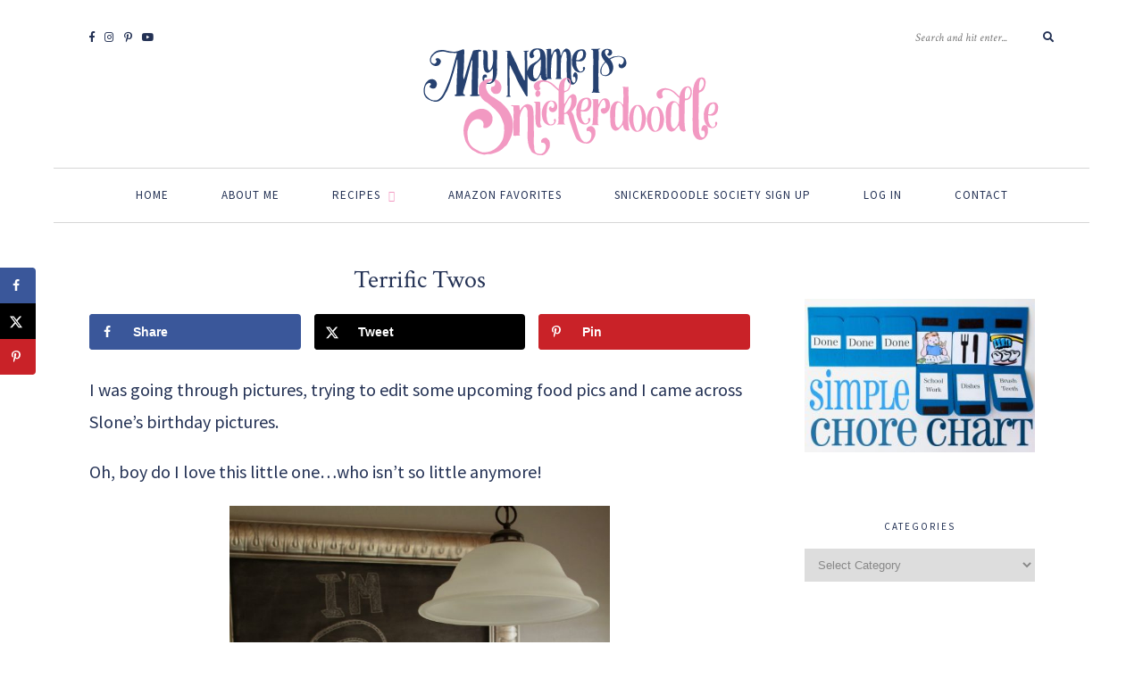

--- FILE ---
content_type: text/html; charset=UTF-8
request_url: https://www.mynameissnickerdoodle.com/terrific-twos/
body_size: 40985
content:
<!DOCTYPE html>
<html lang="en-US">
<head>

	<meta charset="UTF-8">
	<meta http-equiv="X-UA-Compatible" content="IE=edge">
	<meta name="viewport" content="width=device-width, initial-scale=1">

	<link rel="profile" href="https://gmpg.org/xfn/11" />
	
	<link rel="pingback" href="https://www.mynameissnickerdoodle.com/xmlrpc.php" />

	<meta name='robots' content='index, follow, max-image-preview:large, max-snippet:-1, max-video-preview:-1' />

	<!-- This site is optimized with the Yoast SEO plugin v26.5 - https://yoast.com/wordpress/plugins/seo/ -->
	<title>Terrific Twos - My Name Is Snickerdoodle</title>
	<link rel="canonical" href="https://www.mynameissnickerdoodle.com/terrific-twos/" />
	<meta name="author" content="Amy Williams mynameissnickerdoodle.com" />
	<meta name="twitter:label1" content="Written by" />
	<meta name="twitter:data1" content="Amy Williams mynameissnickerdoodle.com" />
	<meta name="twitter:label2" content="Est. reading time" />
	<meta name="twitter:data2" content="1 minute" />
	<script type="application/ld+json" class="yoast-schema-graph">{"@context":"https://schema.org","@graph":[{"@type":"WebPage","@id":"https://www.mynameissnickerdoodle.com/terrific-twos/","url":"https://www.mynameissnickerdoodle.com/terrific-twos/","name":"Terrific Twos - My Name Is Snickerdoodle","isPartOf":{"@id":"https://www.mynameissnickerdoodle.com/#website"},"primaryImageOfPage":{"@id":"https://www.mynameissnickerdoodle.com/terrific-twos/#primaryimage"},"image":{"@id":"https://www.mynameissnickerdoodle.com/terrific-twos/#primaryimage"},"thumbnailUrl":"https://www.mynameissnickerdoodle.com/wp-content/uploads/2014/06/Two.jpg","datePublished":"2014-07-01T02:12:00+00:00","dateModified":"2017-11-01T22:51:10+00:00","author":{"@id":"https://www.mynameissnickerdoodle.com/#/schema/person/aec77fff5f1335b4975ef1ef38739b2d"},"breadcrumb":{"@id":"https://www.mynameissnickerdoodle.com/terrific-twos/#breadcrumb"},"inLanguage":"en-US","potentialAction":[{"@type":"ReadAction","target":["https://www.mynameissnickerdoodle.com/terrific-twos/"]}]},{"@type":"ImageObject","inLanguage":"en-US","@id":"https://www.mynameissnickerdoodle.com/terrific-twos/#primaryimage","url":"https://www.mynameissnickerdoodle.com/wp-content/uploads/2014/06/Two.jpg","contentUrl":"https://www.mynameissnickerdoodle.com/wp-content/uploads/2014/06/Two.jpg","width":1066,"height":1600},{"@type":"BreadcrumbList","@id":"https://www.mynameissnickerdoodle.com/terrific-twos/#breadcrumb","itemListElement":[{"@type":"ListItem","position":1,"name":"Home","item":"https://www.mynameissnickerdoodle.com/"},{"@type":"ListItem","position":2,"name":"Terrific Twos"}]},{"@type":"WebSite","@id":"https://www.mynameissnickerdoodle.com/#website","url":"https://www.mynameissnickerdoodle.com/","name":"My Name Is Snickerdoodle","description":"Making life better one dessert at a time.","potentialAction":[{"@type":"SearchAction","target":{"@type":"EntryPoint","urlTemplate":"https://www.mynameissnickerdoodle.com/?s={search_term_string}"},"query-input":{"@type":"PropertyValueSpecification","valueRequired":true,"valueName":"search_term_string"}}],"inLanguage":"en-US"},{"@type":"Person","@id":"https://www.mynameissnickerdoodle.com/#/schema/person/aec77fff5f1335b4975ef1ef38739b2d","name":"Amy Williams mynameissnickerdoodle.com","image":{"@type":"ImageObject","inLanguage":"en-US","@id":"https://www.mynameissnickerdoodle.com/#/schema/person/image/","url":"https://secure.gravatar.com/avatar/e2ac17bbb3bfd5e0514091767e0e908e46371effe8c776674d44e3b5a607b1d8?s=96&d=mm&r=g","contentUrl":"https://secure.gravatar.com/avatar/e2ac17bbb3bfd5e0514091767e0e908e46371effe8c776674d44e3b5a607b1d8?s=96&d=mm&r=g","caption":"Amy Williams mynameissnickerdoodle.com"},"sameAs":["mynameissnickerdoodle","amymwilliams"],"url":"https://www.mynameissnickerdoodle.com/author/amygirlygmail-com/"}]}</script>
	<!-- / Yoast SEO plugin. -->


<!-- Hubbub v.2.27.2 https://morehubbub.com/ -->
<meta property="og:locale" content="en_US" />
<meta property="og:type" content="article" />
<meta property="og:title" content="Terrific Twos" />
<meta property="og:description" content="I was going through pictures, trying to edit some upcoming food pics and I came across Slone&#039;s birthday pictures. Oh, boy do I love this little one...who isn&#039;t so little anymore! &nbsp;We were super low" />
<meta property="og:url" content="https://www.mynameissnickerdoodle.com/terrific-twos/" />
<meta property="og:site_name" content="My Name Is Snickerdoodle" />
<meta property="og:updated_time" content="2017-11-01T16:51:10+00:00" />
<meta property="article:published_time" content="2014-06-30T20:12:00+00:00" />
<meta property="article:modified_time" content="2017-11-01T16:51:10+00:00" />
<meta name="twitter:card" content="summary_large_image" />
<meta name="twitter:title" content="Terrific Twos" />
<meta name="twitter:description" content="I was going through pictures, trying to edit some upcoming food pics and I came across Slone&#039;s birthday pictures. Oh, boy do I love this little one...who isn&#039;t so little anymore! &nbsp;We were super low" />
<meta class="flipboard-article" content="I was going through pictures, trying to edit some upcoming food pics and I came across Slone&#039;s birthday pictures. Oh, boy do I love this little one...who isn&#039;t so little anymore! &nbsp;We were super low" />
<meta property="og:image" content="https://www.mynameissnickerdoodle.com/wp-content/uploads/2014/06/Two.jpg" />
<meta name="twitter:image" content="https://www.mynameissnickerdoodle.com/wp-content/uploads/2014/06/Two.jpg" />
<meta property="og:image:width" content="1066" />
<meta property="og:image:height" content="1600" />
<!-- Hubbub v.2.27.2 https://morehubbub.com/ -->
<link rel='dns-prefetch' href='//www.googletagmanager.com' />
<link rel='dns-prefetch' href='//www.mynameissnickerdoodle.com' />
<link rel='dns-prefetch' href='//scripts.mediavine.com' />
<link rel='dns-prefetch' href='//fonts.googleapis.com' />
<link rel="alternate" type="application/rss+xml" title="My Name Is Snickerdoodle &raquo; Feed" href="https://www.mynameissnickerdoodle.com/feed/" />
<link rel="alternate" type="application/rss+xml" title="My Name Is Snickerdoodle &raquo; Comments Feed" href="https://www.mynameissnickerdoodle.com/comments/feed/" />
<link rel="alternate" title="oEmbed (JSON)" type="application/json+oembed" href="https://www.mynameissnickerdoodle.com/wp-json/oembed/1.0/embed?url=https%3A%2F%2Fwww.mynameissnickerdoodle.com%2Fterrific-twos%2F" />
<link rel="alternate" title="oEmbed (XML)" type="text/xml+oembed" href="https://www.mynameissnickerdoodle.com/wp-json/oembed/1.0/embed?url=https%3A%2F%2Fwww.mynameissnickerdoodle.com%2Fterrific-twos%2F&#038;format=xml" />
<script>(()=>{"use strict";const e=[400,500,600,700,800,900],t=e=>`wprm-min-${e}`,n=e=>`wprm-max-${e}`,s=new Set,o="ResizeObserver"in window,r=o?new ResizeObserver((e=>{for(const t of e)c(t.target)})):null,i=.5/(window.devicePixelRatio||1);function c(s){const o=s.getBoundingClientRect().width||0;for(let r=0;r<e.length;r++){const c=e[r],a=o<=c+i;o>c+i?s.classList.add(t(c)):s.classList.remove(t(c)),a?s.classList.add(n(c)):s.classList.remove(n(c))}}function a(e){s.has(e)||(s.add(e),r&&r.observe(e),c(e))}!function(e=document){e.querySelectorAll(".wprm-recipe").forEach(a)}();if(new MutationObserver((e=>{for(const t of e)for(const e of t.addedNodes)e instanceof Element&&(e.matches?.(".wprm-recipe")&&a(e),e.querySelectorAll?.(".wprm-recipe").forEach(a))})).observe(document.documentElement,{childList:!0,subtree:!0}),!o){let e=0;addEventListener("resize",(()=>{e&&cancelAnimationFrame(e),e=requestAnimationFrame((()=>s.forEach(c)))}),{passive:!0})}})();</script>		<style>
			.lazyload,
			.lazyloading {
				max-width: 100%;
			}
		</style>
				<!-- This site uses the Google Analytics by ExactMetrics plugin v8.10.2 - Using Analytics tracking - https://www.exactmetrics.com/ -->
							<script src="//www.googletagmanager.com/gtag/js?id=G-4RMFHDNN0D"  data-cfasync="false" data-wpfc-render="false" type="text/javascript" async></script>
			<script data-cfasync="false" data-wpfc-render="false" type="text/javascript">
				var em_version = '8.10.2';
				var em_track_user = true;
				var em_no_track_reason = '';
								var ExactMetricsDefaultLocations = {"page_location":"https:\/\/www.mynameissnickerdoodle.com\/terrific-twos\/"};
								if ( typeof ExactMetricsPrivacyGuardFilter === 'function' ) {
					var ExactMetricsLocations = (typeof ExactMetricsExcludeQuery === 'object') ? ExactMetricsPrivacyGuardFilter( ExactMetricsExcludeQuery ) : ExactMetricsPrivacyGuardFilter( ExactMetricsDefaultLocations );
				} else {
					var ExactMetricsLocations = (typeof ExactMetricsExcludeQuery === 'object') ? ExactMetricsExcludeQuery : ExactMetricsDefaultLocations;
				}

								var disableStrs = [
										'ga-disable-G-4RMFHDNN0D',
									];

				/* Function to detect opted out users */
				function __gtagTrackerIsOptedOut() {
					for (var index = 0; index < disableStrs.length; index++) {
						if (document.cookie.indexOf(disableStrs[index] + '=true') > -1) {
							return true;
						}
					}

					return false;
				}

				/* Disable tracking if the opt-out cookie exists. */
				if (__gtagTrackerIsOptedOut()) {
					for (var index = 0; index < disableStrs.length; index++) {
						window[disableStrs[index]] = true;
					}
				}

				/* Opt-out function */
				function __gtagTrackerOptout() {
					for (var index = 0; index < disableStrs.length; index++) {
						document.cookie = disableStrs[index] + '=true; expires=Thu, 31 Dec 2099 23:59:59 UTC; path=/';
						window[disableStrs[index]] = true;
					}
				}

				if ('undefined' === typeof gaOptout) {
					function gaOptout() {
						__gtagTrackerOptout();
					}
				}
								window.dataLayer = window.dataLayer || [];

				window.ExactMetricsDualTracker = {
					helpers: {},
					trackers: {},
				};
				if (em_track_user) {
					function __gtagDataLayer() {
						dataLayer.push(arguments);
					}

					function __gtagTracker(type, name, parameters) {
						if (!parameters) {
							parameters = {};
						}

						if (parameters.send_to) {
							__gtagDataLayer.apply(null, arguments);
							return;
						}

						if (type === 'event') {
														parameters.send_to = exactmetrics_frontend.v4_id;
							var hookName = name;
							if (typeof parameters['event_category'] !== 'undefined') {
								hookName = parameters['event_category'] + ':' + name;
							}

							if (typeof ExactMetricsDualTracker.trackers[hookName] !== 'undefined') {
								ExactMetricsDualTracker.trackers[hookName](parameters);
							} else {
								__gtagDataLayer('event', name, parameters);
							}
							
						} else {
							__gtagDataLayer.apply(null, arguments);
						}
					}

					__gtagTracker('js', new Date());
					__gtagTracker('set', {
						'developer_id.dNDMyYj': true,
											});
					if ( ExactMetricsLocations.page_location ) {
						__gtagTracker('set', ExactMetricsLocations);
					}
										__gtagTracker('config', 'G-4RMFHDNN0D', {"forceSSL":"true"} );
										window.gtag = __gtagTracker;										(function () {
						/* https://developers.google.com/analytics/devguides/collection/analyticsjs/ */
						/* ga and __gaTracker compatibility shim. */
						var noopfn = function () {
							return null;
						};
						var newtracker = function () {
							return new Tracker();
						};
						var Tracker = function () {
							return null;
						};
						var p = Tracker.prototype;
						p.get = noopfn;
						p.set = noopfn;
						p.send = function () {
							var args = Array.prototype.slice.call(arguments);
							args.unshift('send');
							__gaTracker.apply(null, args);
						};
						var __gaTracker = function () {
							var len = arguments.length;
							if (len === 0) {
								return;
							}
							var f = arguments[len - 1];
							if (typeof f !== 'object' || f === null || typeof f.hitCallback !== 'function') {
								if ('send' === arguments[0]) {
									var hitConverted, hitObject = false, action;
									if ('event' === arguments[1]) {
										if ('undefined' !== typeof arguments[3]) {
											hitObject = {
												'eventAction': arguments[3],
												'eventCategory': arguments[2],
												'eventLabel': arguments[4],
												'value': arguments[5] ? arguments[5] : 1,
											}
										}
									}
									if ('pageview' === arguments[1]) {
										if ('undefined' !== typeof arguments[2]) {
											hitObject = {
												'eventAction': 'page_view',
												'page_path': arguments[2],
											}
										}
									}
									if (typeof arguments[2] === 'object') {
										hitObject = arguments[2];
									}
									if (typeof arguments[5] === 'object') {
										Object.assign(hitObject, arguments[5]);
									}
									if ('undefined' !== typeof arguments[1].hitType) {
										hitObject = arguments[1];
										if ('pageview' === hitObject.hitType) {
											hitObject.eventAction = 'page_view';
										}
									}
									if (hitObject) {
										action = 'timing' === arguments[1].hitType ? 'timing_complete' : hitObject.eventAction;
										hitConverted = mapArgs(hitObject);
										__gtagTracker('event', action, hitConverted);
									}
								}
								return;
							}

							function mapArgs(args) {
								var arg, hit = {};
								var gaMap = {
									'eventCategory': 'event_category',
									'eventAction': 'event_action',
									'eventLabel': 'event_label',
									'eventValue': 'event_value',
									'nonInteraction': 'non_interaction',
									'timingCategory': 'event_category',
									'timingVar': 'name',
									'timingValue': 'value',
									'timingLabel': 'event_label',
									'page': 'page_path',
									'location': 'page_location',
									'title': 'page_title',
									'referrer' : 'page_referrer',
								};
								for (arg in args) {
																		if (!(!args.hasOwnProperty(arg) || !gaMap.hasOwnProperty(arg))) {
										hit[gaMap[arg]] = args[arg];
									} else {
										hit[arg] = args[arg];
									}
								}
								return hit;
							}

							try {
								f.hitCallback();
							} catch (ex) {
							}
						};
						__gaTracker.create = newtracker;
						__gaTracker.getByName = newtracker;
						__gaTracker.getAll = function () {
							return [];
						};
						__gaTracker.remove = noopfn;
						__gaTracker.loaded = true;
						window['__gaTracker'] = __gaTracker;
					})();
									} else {
										console.log("");
					(function () {
						function __gtagTracker() {
							return null;
						}

						window['__gtagTracker'] = __gtagTracker;
						window['gtag'] = __gtagTracker;
					})();
									}
			</script>
							<!-- / Google Analytics by ExactMetrics -->
		<style id='wp-img-auto-sizes-contain-inline-css' type='text/css'>
img:is([sizes=auto i],[sizes^="auto," i]){contain-intrinsic-size:3000px 1500px}
/*# sourceURL=wp-img-auto-sizes-contain-inline-css */
</style>
<link rel='stylesheet' id='mp-theme-css' href='https://www.mynameissnickerdoodle.com/wp-content/plugins/memberpress/css/ui/theme.css?ver=1.12.11' type='text/css' media='all' />
<link rel='stylesheet' id='sbi_styles-css' href='https://www.mynameissnickerdoodle.com/wp-content/plugins/instagram-feed-pro/css/sbi-styles.min.css?ver=6.9.0' type='text/css' media='all' />
<style id='wp-emoji-styles-inline-css' type='text/css'>

	img.wp-smiley, img.emoji {
		display: inline !important;
		border: none !important;
		box-shadow: none !important;
		height: 1em !important;
		width: 1em !important;
		margin: 0 0.07em !important;
		vertical-align: -0.1em !important;
		background: none !important;
		padding: 0 !important;
	}
/*# sourceURL=wp-emoji-styles-inline-css */
</style>
<style id='wp-block-library-inline-css' type='text/css'>
:root{--wp-block-synced-color:#7a00df;--wp-block-synced-color--rgb:122,0,223;--wp-bound-block-color:var(--wp-block-synced-color);--wp-editor-canvas-background:#ddd;--wp-admin-theme-color:#007cba;--wp-admin-theme-color--rgb:0,124,186;--wp-admin-theme-color-darker-10:#006ba1;--wp-admin-theme-color-darker-10--rgb:0,107,160.5;--wp-admin-theme-color-darker-20:#005a87;--wp-admin-theme-color-darker-20--rgb:0,90,135;--wp-admin-border-width-focus:2px}@media (min-resolution:192dpi){:root{--wp-admin-border-width-focus:1.5px}}.wp-element-button{cursor:pointer}:root .has-very-light-gray-background-color{background-color:#eee}:root .has-very-dark-gray-background-color{background-color:#313131}:root .has-very-light-gray-color{color:#eee}:root .has-very-dark-gray-color{color:#313131}:root .has-vivid-green-cyan-to-vivid-cyan-blue-gradient-background{background:linear-gradient(135deg,#00d084,#0693e3)}:root .has-purple-crush-gradient-background{background:linear-gradient(135deg,#34e2e4,#4721fb 50%,#ab1dfe)}:root .has-hazy-dawn-gradient-background{background:linear-gradient(135deg,#faaca8,#dad0ec)}:root .has-subdued-olive-gradient-background{background:linear-gradient(135deg,#fafae1,#67a671)}:root .has-atomic-cream-gradient-background{background:linear-gradient(135deg,#fdd79a,#004a59)}:root .has-nightshade-gradient-background{background:linear-gradient(135deg,#330968,#31cdcf)}:root .has-midnight-gradient-background{background:linear-gradient(135deg,#020381,#2874fc)}:root{--wp--preset--font-size--normal:16px;--wp--preset--font-size--huge:42px}.has-regular-font-size{font-size:1em}.has-larger-font-size{font-size:2.625em}.has-normal-font-size{font-size:var(--wp--preset--font-size--normal)}.has-huge-font-size{font-size:var(--wp--preset--font-size--huge)}.has-text-align-center{text-align:center}.has-text-align-left{text-align:left}.has-text-align-right{text-align:right}.has-fit-text{white-space:nowrap!important}#end-resizable-editor-section{display:none}.aligncenter{clear:both}.items-justified-left{justify-content:flex-start}.items-justified-center{justify-content:center}.items-justified-right{justify-content:flex-end}.items-justified-space-between{justify-content:space-between}.screen-reader-text{border:0;clip-path:inset(50%);height:1px;margin:-1px;overflow:hidden;padding:0;position:absolute;width:1px;word-wrap:normal!important}.screen-reader-text:focus{background-color:#ddd;clip-path:none;color:#444;display:block;font-size:1em;height:auto;left:5px;line-height:normal;padding:15px 23px 14px;text-decoration:none;top:5px;width:auto;z-index:100000}html :where(.has-border-color){border-style:solid}html :where([style*=border-top-color]){border-top-style:solid}html :where([style*=border-right-color]){border-right-style:solid}html :where([style*=border-bottom-color]){border-bottom-style:solid}html :where([style*=border-left-color]){border-left-style:solid}html :where([style*=border-width]){border-style:solid}html :where([style*=border-top-width]){border-top-style:solid}html :where([style*=border-right-width]){border-right-style:solid}html :where([style*=border-bottom-width]){border-bottom-style:solid}html :where([style*=border-left-width]){border-left-style:solid}html :where(img[class*=wp-image-]){height:auto;max-width:100%}:where(figure){margin:0 0 1em}html :where(.is-position-sticky){--wp-admin--admin-bar--position-offset:var(--wp-admin--admin-bar--height,0px)}@media screen and (max-width:600px){html :where(.is-position-sticky){--wp-admin--admin-bar--position-offset:0px}}

/*# sourceURL=wp-block-library-inline-css */
</style><style id='global-styles-inline-css' type='text/css'>
:root{--wp--preset--aspect-ratio--square: 1;--wp--preset--aspect-ratio--4-3: 4/3;--wp--preset--aspect-ratio--3-4: 3/4;--wp--preset--aspect-ratio--3-2: 3/2;--wp--preset--aspect-ratio--2-3: 2/3;--wp--preset--aspect-ratio--16-9: 16/9;--wp--preset--aspect-ratio--9-16: 9/16;--wp--preset--color--black: #000000;--wp--preset--color--cyan-bluish-gray: #abb8c3;--wp--preset--color--white: #ffffff;--wp--preset--color--pale-pink: #f78da7;--wp--preset--color--vivid-red: #cf2e2e;--wp--preset--color--luminous-vivid-orange: #ff6900;--wp--preset--color--luminous-vivid-amber: #fcb900;--wp--preset--color--light-green-cyan: #7bdcb5;--wp--preset--color--vivid-green-cyan: #00d084;--wp--preset--color--pale-cyan-blue: #8ed1fc;--wp--preset--color--vivid-cyan-blue: #0693e3;--wp--preset--color--vivid-purple: #9b51e0;--wp--preset--gradient--vivid-cyan-blue-to-vivid-purple: linear-gradient(135deg,rgb(6,147,227) 0%,rgb(155,81,224) 100%);--wp--preset--gradient--light-green-cyan-to-vivid-green-cyan: linear-gradient(135deg,rgb(122,220,180) 0%,rgb(0,208,130) 100%);--wp--preset--gradient--luminous-vivid-amber-to-luminous-vivid-orange: linear-gradient(135deg,rgb(252,185,0) 0%,rgb(255,105,0) 100%);--wp--preset--gradient--luminous-vivid-orange-to-vivid-red: linear-gradient(135deg,rgb(255,105,0) 0%,rgb(207,46,46) 100%);--wp--preset--gradient--very-light-gray-to-cyan-bluish-gray: linear-gradient(135deg,rgb(238,238,238) 0%,rgb(169,184,195) 100%);--wp--preset--gradient--cool-to-warm-spectrum: linear-gradient(135deg,rgb(74,234,220) 0%,rgb(151,120,209) 20%,rgb(207,42,186) 40%,rgb(238,44,130) 60%,rgb(251,105,98) 80%,rgb(254,248,76) 100%);--wp--preset--gradient--blush-light-purple: linear-gradient(135deg,rgb(255,206,236) 0%,rgb(152,150,240) 100%);--wp--preset--gradient--blush-bordeaux: linear-gradient(135deg,rgb(254,205,165) 0%,rgb(254,45,45) 50%,rgb(107,0,62) 100%);--wp--preset--gradient--luminous-dusk: linear-gradient(135deg,rgb(255,203,112) 0%,rgb(199,81,192) 50%,rgb(65,88,208) 100%);--wp--preset--gradient--pale-ocean: linear-gradient(135deg,rgb(255,245,203) 0%,rgb(182,227,212) 50%,rgb(51,167,181) 100%);--wp--preset--gradient--electric-grass: linear-gradient(135deg,rgb(202,248,128) 0%,rgb(113,206,126) 100%);--wp--preset--gradient--midnight: linear-gradient(135deg,rgb(2,3,129) 0%,rgb(40,116,252) 100%);--wp--preset--font-size--small: 13px;--wp--preset--font-size--medium: 20px;--wp--preset--font-size--large: 36px;--wp--preset--font-size--x-large: 42px;--wp--preset--spacing--20: 0.44rem;--wp--preset--spacing--30: 0.67rem;--wp--preset--spacing--40: 1rem;--wp--preset--spacing--50: 1.5rem;--wp--preset--spacing--60: 2.25rem;--wp--preset--spacing--70: 3.38rem;--wp--preset--spacing--80: 5.06rem;--wp--preset--shadow--natural: 6px 6px 9px rgba(0, 0, 0, 0.2);--wp--preset--shadow--deep: 12px 12px 50px rgba(0, 0, 0, 0.4);--wp--preset--shadow--sharp: 6px 6px 0px rgba(0, 0, 0, 0.2);--wp--preset--shadow--outlined: 6px 6px 0px -3px rgb(255, 255, 255), 6px 6px rgb(0, 0, 0);--wp--preset--shadow--crisp: 6px 6px 0px rgb(0, 0, 0);}:where(.is-layout-flex){gap: 0.5em;}:where(.is-layout-grid){gap: 0.5em;}body .is-layout-flex{display: flex;}.is-layout-flex{flex-wrap: wrap;align-items: center;}.is-layout-flex > :is(*, div){margin: 0;}body .is-layout-grid{display: grid;}.is-layout-grid > :is(*, div){margin: 0;}:where(.wp-block-columns.is-layout-flex){gap: 2em;}:where(.wp-block-columns.is-layout-grid){gap: 2em;}:where(.wp-block-post-template.is-layout-flex){gap: 1.25em;}:where(.wp-block-post-template.is-layout-grid){gap: 1.25em;}.has-black-color{color: var(--wp--preset--color--black) !important;}.has-cyan-bluish-gray-color{color: var(--wp--preset--color--cyan-bluish-gray) !important;}.has-white-color{color: var(--wp--preset--color--white) !important;}.has-pale-pink-color{color: var(--wp--preset--color--pale-pink) !important;}.has-vivid-red-color{color: var(--wp--preset--color--vivid-red) !important;}.has-luminous-vivid-orange-color{color: var(--wp--preset--color--luminous-vivid-orange) !important;}.has-luminous-vivid-amber-color{color: var(--wp--preset--color--luminous-vivid-amber) !important;}.has-light-green-cyan-color{color: var(--wp--preset--color--light-green-cyan) !important;}.has-vivid-green-cyan-color{color: var(--wp--preset--color--vivid-green-cyan) !important;}.has-pale-cyan-blue-color{color: var(--wp--preset--color--pale-cyan-blue) !important;}.has-vivid-cyan-blue-color{color: var(--wp--preset--color--vivid-cyan-blue) !important;}.has-vivid-purple-color{color: var(--wp--preset--color--vivid-purple) !important;}.has-black-background-color{background-color: var(--wp--preset--color--black) !important;}.has-cyan-bluish-gray-background-color{background-color: var(--wp--preset--color--cyan-bluish-gray) !important;}.has-white-background-color{background-color: var(--wp--preset--color--white) !important;}.has-pale-pink-background-color{background-color: var(--wp--preset--color--pale-pink) !important;}.has-vivid-red-background-color{background-color: var(--wp--preset--color--vivid-red) !important;}.has-luminous-vivid-orange-background-color{background-color: var(--wp--preset--color--luminous-vivid-orange) !important;}.has-luminous-vivid-amber-background-color{background-color: var(--wp--preset--color--luminous-vivid-amber) !important;}.has-light-green-cyan-background-color{background-color: var(--wp--preset--color--light-green-cyan) !important;}.has-vivid-green-cyan-background-color{background-color: var(--wp--preset--color--vivid-green-cyan) !important;}.has-pale-cyan-blue-background-color{background-color: var(--wp--preset--color--pale-cyan-blue) !important;}.has-vivid-cyan-blue-background-color{background-color: var(--wp--preset--color--vivid-cyan-blue) !important;}.has-vivid-purple-background-color{background-color: var(--wp--preset--color--vivid-purple) !important;}.has-black-border-color{border-color: var(--wp--preset--color--black) !important;}.has-cyan-bluish-gray-border-color{border-color: var(--wp--preset--color--cyan-bluish-gray) !important;}.has-white-border-color{border-color: var(--wp--preset--color--white) !important;}.has-pale-pink-border-color{border-color: var(--wp--preset--color--pale-pink) !important;}.has-vivid-red-border-color{border-color: var(--wp--preset--color--vivid-red) !important;}.has-luminous-vivid-orange-border-color{border-color: var(--wp--preset--color--luminous-vivid-orange) !important;}.has-luminous-vivid-amber-border-color{border-color: var(--wp--preset--color--luminous-vivid-amber) !important;}.has-light-green-cyan-border-color{border-color: var(--wp--preset--color--light-green-cyan) !important;}.has-vivid-green-cyan-border-color{border-color: var(--wp--preset--color--vivid-green-cyan) !important;}.has-pale-cyan-blue-border-color{border-color: var(--wp--preset--color--pale-cyan-blue) !important;}.has-vivid-cyan-blue-border-color{border-color: var(--wp--preset--color--vivid-cyan-blue) !important;}.has-vivid-purple-border-color{border-color: var(--wp--preset--color--vivid-purple) !important;}.has-vivid-cyan-blue-to-vivid-purple-gradient-background{background: var(--wp--preset--gradient--vivid-cyan-blue-to-vivid-purple) !important;}.has-light-green-cyan-to-vivid-green-cyan-gradient-background{background: var(--wp--preset--gradient--light-green-cyan-to-vivid-green-cyan) !important;}.has-luminous-vivid-amber-to-luminous-vivid-orange-gradient-background{background: var(--wp--preset--gradient--luminous-vivid-amber-to-luminous-vivid-orange) !important;}.has-luminous-vivid-orange-to-vivid-red-gradient-background{background: var(--wp--preset--gradient--luminous-vivid-orange-to-vivid-red) !important;}.has-very-light-gray-to-cyan-bluish-gray-gradient-background{background: var(--wp--preset--gradient--very-light-gray-to-cyan-bluish-gray) !important;}.has-cool-to-warm-spectrum-gradient-background{background: var(--wp--preset--gradient--cool-to-warm-spectrum) !important;}.has-blush-light-purple-gradient-background{background: var(--wp--preset--gradient--blush-light-purple) !important;}.has-blush-bordeaux-gradient-background{background: var(--wp--preset--gradient--blush-bordeaux) !important;}.has-luminous-dusk-gradient-background{background: var(--wp--preset--gradient--luminous-dusk) !important;}.has-pale-ocean-gradient-background{background: var(--wp--preset--gradient--pale-ocean) !important;}.has-electric-grass-gradient-background{background: var(--wp--preset--gradient--electric-grass) !important;}.has-midnight-gradient-background{background: var(--wp--preset--gradient--midnight) !important;}.has-small-font-size{font-size: var(--wp--preset--font-size--small) !important;}.has-medium-font-size{font-size: var(--wp--preset--font-size--medium) !important;}.has-large-font-size{font-size: var(--wp--preset--font-size--large) !important;}.has-x-large-font-size{font-size: var(--wp--preset--font-size--x-large) !important;}
/*# sourceURL=global-styles-inline-css */
</style>

<style id='classic-theme-styles-inline-css' type='text/css'>
/*! This file is auto-generated */
.wp-block-button__link{color:#fff;background-color:#32373c;border-radius:9999px;box-shadow:none;text-decoration:none;padding:calc(.667em + 2px) calc(1.333em + 2px);font-size:1.125em}.wp-block-file__button{background:#32373c;color:#fff;text-decoration:none}
/*# sourceURL=/wp-includes/css/classic-themes.min.css */
</style>
<link rel='stylesheet' id='wprm-public-css' href='https://www.mynameissnickerdoodle.com/wp-content/plugins/wp-recipe-maker/dist/public-modern.css?ver=10.2.3' type='text/css' media='all' />
<link rel='stylesheet' id='wprmp-public-css' href='https://www.mynameissnickerdoodle.com/wp-content/plugins/wp-recipe-maker-premium/dist/public-premium.css?ver=10.3.4' type='text/css' media='all' />
<link rel='stylesheet' id='wp-components-css' href='https://www.mynameissnickerdoodle.com/wp-includes/css/dist/components/style.min.css?ver=5ad87e2ab3c037eb34e5a2bc01b535a3' type='text/css' media='all' />
<link rel='stylesheet' id='wp-preferences-css' href='https://www.mynameissnickerdoodle.com/wp-includes/css/dist/preferences/style.min.css?ver=5ad87e2ab3c037eb34e5a2bc01b535a3' type='text/css' media='all' />
<link rel='stylesheet' id='wp-block-editor-css' href='https://www.mynameissnickerdoodle.com/wp-includes/css/dist/block-editor/style.min.css?ver=5ad87e2ab3c037eb34e5a2bc01b535a3' type='text/css' media='all' />
<link rel='stylesheet' id='wp-reusable-blocks-css' href='https://www.mynameissnickerdoodle.com/wp-includes/css/dist/reusable-blocks/style.min.css?ver=5ad87e2ab3c037eb34e5a2bc01b535a3' type='text/css' media='all' />
<link rel='stylesheet' id='wp-patterns-css' href='https://www.mynameissnickerdoodle.com/wp-includes/css/dist/patterns/style.min.css?ver=5ad87e2ab3c037eb34e5a2bc01b535a3' type='text/css' media='all' />
<link rel='stylesheet' id='wp-editor-css' href='https://www.mynameissnickerdoodle.com/wp-includes/css/dist/editor/style.min.css?ver=5ad87e2ab3c037eb34e5a2bc01b535a3' type='text/css' media='all' />
<link rel='stylesheet' id='gumroad_block-cgb-style-css-css' href='https://www.mynameissnickerdoodle.com/wp-content/plugins/gumroad/dist/blocks.style.build.css?ver=5ad87e2ab3c037eb34e5a2bc01b535a3' type='text/css' media='all' />
<link rel='stylesheet' id='aalb_basics_css-css' href='https://www.mynameissnickerdoodle.com/wp-content/plugins/amazon-associates-link-builder/css/aalb_basics.css?ver=1.9.3' type='text/css' media='all' />
<link rel='stylesheet' id='contact-form-7-css' href='https://www.mynameissnickerdoodle.com/wp-content/plugins/contact-form-7/includes/css/styles.css?ver=6.1.4' type='text/css' media='all' />
<link rel='stylesheet' id='jpibfi-style-css' href='https://www.mynameissnickerdoodle.com/wp-content/plugins/jquery-pin-it-button-for-images/css/client.css?ver=3.0.6' type='text/css' media='all' />
<link rel='stylesheet' id='Toptwenfive-social-icons-css' href='https://www.mynameissnickerdoodle.com/wp-content/plugins/top-25-social-icons/css/toptwenfive.css?ver=5ad87e2ab3c037eb34e5a2bc01b535a3' type='text/css' media='all' />
<link rel='stylesheet' id='woocommerce-layout-css' href='https://www.mynameissnickerdoodle.com/wp-content/plugins/woocommerce/assets/css/woocommerce-layout.css?ver=10.4.3' type='text/css' media='all' />
<link rel='stylesheet' id='woocommerce-smallscreen-css' href='https://www.mynameissnickerdoodle.com/wp-content/plugins/woocommerce/assets/css/woocommerce-smallscreen.css?ver=10.4.3' type='text/css' media='only screen and (max-width: 768px)' />
<link rel='stylesheet' id='woocommerce-general-css' href='https://www.mynameissnickerdoodle.com/wp-content/plugins/woocommerce/assets/css/woocommerce.css?ver=10.4.3' type='text/css' media='all' />
<style id='woocommerce-inline-inline-css' type='text/css'>
.woocommerce form .form-row .required { visibility: visible; }
/*# sourceURL=woocommerce-inline-inline-css */
</style>
<link rel='stylesheet' id='sprout_spoon_style-css' href='https://www.mynameissnickerdoodle.com/wp-content/themes/sprout-spoon/style.css?ver=5ad87e2ab3c037eb34e5a2bc01b535a3' type='text/css' media='all' />
<link rel='stylesheet' id='fontawesome-css-css' href='https://www.mynameissnickerdoodle.com/wp-content/themes/sprout-spoon/css/fontawesome-all.min.css?ver=5ad87e2ab3c037eb34e5a2bc01b535a3' type='text/css' media='all' />
<link rel='stylesheet' id='bxslider-css-css' href='https://www.mynameissnickerdoodle.com/wp-content/themes/sprout-spoon/css/jquery.bxslider.css?ver=5ad87e2ab3c037eb34e5a2bc01b535a3' type='text/css' media='all' />
<link rel='stylesheet' id='sprout_spoon_respon-css' href='https://www.mynameissnickerdoodle.com/wp-content/themes/sprout-spoon/css/responsive.css?ver=5ad87e2ab3c037eb34e5a2bc01b535a3' type='text/css' media='all' />
<link rel='stylesheet' id='solopine-fonts-css' href='//fonts.googleapis.com/css?family=Source+Sans+Pro%3A400%2C600%2C700%2C400italic%2C700italic%7CCrimson+Text%3A400%2C700%2C700italic%2C400italic%26subset%3Dlatin%2Clatin-ext&#038;ver=1.0.0' type='text/css' media='all' />
<link rel='stylesheet' id='dpsp-frontend-style-pro-css' href='https://www.mynameissnickerdoodle.com/wp-content/plugins/social-pug/assets/dist/style-frontend-pro.css?ver=2.27.2' type='text/css' media='all' />
<style id='dpsp-frontend-style-pro-inline-css' type='text/css'>

				@media screen and ( max-width : 720px ) {
					.dpsp-content-wrapper.dpsp-hide-on-mobile,
					.dpsp-share-text.dpsp-hide-on-mobile {
						display: none;
					}
					.dpsp-has-spacing .dpsp-networks-btns-wrapper li {
						margin:0 2% 10px 0;
					}
					.dpsp-network-btn.dpsp-has-label:not(.dpsp-has-count) {
						max-height: 40px;
						padding: 0;
						justify-content: center;
					}
					.dpsp-content-wrapper.dpsp-size-small .dpsp-network-btn.dpsp-has-label:not(.dpsp-has-count){
						max-height: 32px;
					}
					.dpsp-content-wrapper.dpsp-size-large .dpsp-network-btn.dpsp-has-label:not(.dpsp-has-count){
						max-height: 46px;
					}
				}
			
			@media screen and ( max-width : 720px ) {
				aside#dpsp-floating-sidebar.dpsp-hide-on-mobile.opened {
					display: none;
				}
			}
			
			@media screen and ( max-width : 720px ) {
				aside#dpsp-floating-sidebar.dpsp-hide-on-mobile.opened {
					display: none;
				}
			}
			
/*# sourceURL=dpsp-frontend-style-pro-inline-css */
</style>
<script type="text/javascript" id="woocommerce-google-analytics-integration-gtag-js-after">
/* <![CDATA[ */
/* Google Analytics for WooCommerce (gtag.js) */
					window.dataLayer = window.dataLayer || [];
					function gtag(){dataLayer.push(arguments);}
					// Set up default consent state.
					for ( const mode of [{"analytics_storage":"denied","ad_storage":"denied","ad_user_data":"denied","ad_personalization":"denied","region":["AT","BE","BG","HR","CY","CZ","DK","EE","FI","FR","DE","GR","HU","IS","IE","IT","LV","LI","LT","LU","MT","NL","NO","PL","PT","RO","SK","SI","ES","SE","GB","CH"]}] || [] ) {
						gtag( "consent", "default", { "wait_for_update": 500, ...mode } );
					}
					gtag("js", new Date());
					gtag("set", "developer_id.dOGY3NW", true);
					gtag("config", "G-G8W2E1STB9", {"track_404":true,"allow_google_signals":true,"logged_in":false,"linker":{"domains":[],"allow_incoming":false},"custom_map":{"dimension1":"logged_in"}});
//# sourceURL=woocommerce-google-analytics-integration-gtag-js-after
/* ]]> */
</script>
<script type="text/javascript" src="https://www.mynameissnickerdoodle.com/wp-includes/js/jquery/jquery.min.js?ver=3.7.1" id="jquery-core-js"></script>
<script type="text/javascript" src="https://www.mynameissnickerdoodle.com/wp-includes/js/jquery/jquery-migrate.min.js?ver=3.4.1" id="jquery-migrate-js"></script>
<script type="text/javascript" src="https://www.mynameissnickerdoodle.com/wp-content/plugins/google-analytics-dashboard-for-wp/assets/js/frontend-gtag.min.js?ver=8.10.2" id="exactmetrics-frontend-script-js" async="async" data-wp-strategy="async"></script>
<script data-cfasync="false" data-wpfc-render="false" type="text/javascript" id='exactmetrics-frontend-script-js-extra'>/* <![CDATA[ */
var exactmetrics_frontend = {"js_events_tracking":"true","download_extensions":"zip,mp3,mpeg,pdf,docx,pptx,xlsx,rar","inbound_paths":"[{\"path\":\"\\\/go\\\/\",\"label\":\"affiliate\"},{\"path\":\"\\\/recommend\\\/\",\"label\":\"affiliate\"}]","home_url":"https:\/\/www.mynameissnickerdoodle.com","hash_tracking":"false","v4_id":"G-4RMFHDNN0D"};/* ]]> */
</script>
<script type="text/javascript" async="async" fetchpriority="high" data-noptimize="1" data-cfasync="false" src="https://scripts.mediavine.com/tags/my-name-is-snickerdoodle.js?ver=5ad87e2ab3c037eb34e5a2bc01b535a3" id="mv-script-wrapper-js"></script>
<script type="text/javascript" src="https://www.mynameissnickerdoodle.com/wp-content/plugins/woocommerce/assets/js/jquery-blockui/jquery.blockUI.min.js?ver=2.7.0-wc.10.4.3" id="wc-jquery-blockui-js" defer="defer" data-wp-strategy="defer"></script>
<script type="text/javascript" id="wc-add-to-cart-js-extra">
/* <![CDATA[ */
var wc_add_to_cart_params = {"ajax_url":"/wp-admin/admin-ajax.php","wc_ajax_url":"/?wc-ajax=%%endpoint%%","i18n_view_cart":"View cart","cart_url":"https://www.mynameissnickerdoodle.com/cart/","is_cart":"","cart_redirect_after_add":"no"};
//# sourceURL=wc-add-to-cart-js-extra
/* ]]> */
</script>
<script type="text/javascript" src="https://www.mynameissnickerdoodle.com/wp-content/plugins/woocommerce/assets/js/frontend/add-to-cart.min.js?ver=10.4.3" id="wc-add-to-cart-js" defer="defer" data-wp-strategy="defer"></script>
<script type="text/javascript" src="https://www.mynameissnickerdoodle.com/wp-content/plugins/woocommerce/assets/js/js-cookie/js.cookie.min.js?ver=2.1.4-wc.10.4.3" id="wc-js-cookie-js" defer="defer" data-wp-strategy="defer"></script>
<script type="text/javascript" id="woocommerce-js-extra">
/* <![CDATA[ */
var woocommerce_params = {"ajax_url":"/wp-admin/admin-ajax.php","wc_ajax_url":"/?wc-ajax=%%endpoint%%","i18n_password_show":"Show password","i18n_password_hide":"Hide password"};
//# sourceURL=woocommerce-js-extra
/* ]]> */
</script>
<script type="text/javascript" src="https://www.mynameissnickerdoodle.com/wp-content/plugins/woocommerce/assets/js/frontend/woocommerce.min.js?ver=10.4.3" id="woocommerce-js" defer="defer" data-wp-strategy="defer"></script>
<link rel="https://api.w.org/" href="https://www.mynameissnickerdoodle.com/wp-json/" /><link rel="alternate" title="JSON" type="application/json" href="https://www.mynameissnickerdoodle.com/wp-json/wp/v2/posts/10634" /><link rel="EditURI" type="application/rsd+xml" title="RSD" href="https://www.mynameissnickerdoodle.com/xmlrpc.php?rsd" />

<link rel='shortlink' href='https://www.mynameissnickerdoodle.com/?p=10634' />
<style type="text/css">
	a.pinit-button.custom span {
		}

	.pinit-hover {
		opacity: 0.8 !important;
		filter: alpha(opacity=80) !important;
	}
	a.pinit-button {
	border-bottom: 0 !important;
	box-shadow: none !important;
	margin-bottom: 0 !important;
}
a.pinit-button::after {
    display: none;
}</style>
		    <style type="text/css">
	
																																		
		.recipe-image { display:none; }
		@media print { 
			.recipe-image {display:block;}
			.recipe-header h2 { font-size:24px; }
			h3.recipe-title { font-size:20px; margin-bottom:10px;}
		}
		.recipe-image {
			float: left;
			width: 140px;
			margin-right: 20px;
		}
		.recipe-image img {
			max-width:100%;
		}
		.recipe-header {
			overflow: hidden;
		}
		
		@media only screen and (max-width: 767px) {
		span.recipe-meta-item {
			display: block;
			margin-bottom: 8px;
		}
		}
		
    </style>
    <style type="text/css"> .tippy-box[data-theme~="wprm"] { background-color: #333333; color: #FFFFFF; } .tippy-box[data-theme~="wprm"][data-placement^="top"] > .tippy-arrow::before { border-top-color: #333333; } .tippy-box[data-theme~="wprm"][data-placement^="bottom"] > .tippy-arrow::before { border-bottom-color: #333333; } .tippy-box[data-theme~="wprm"][data-placement^="left"] > .tippy-arrow::before { border-left-color: #333333; } .tippy-box[data-theme~="wprm"][data-placement^="right"] > .tippy-arrow::before { border-right-color: #333333; } .tippy-box[data-theme~="wprm"] a { color: #FFFFFF; } .wprm-comment-rating svg { width: 18px !important; height: 18px !important; } img.wprm-comment-rating { width: 90px !important; height: 18px !important; } body { --comment-rating-star-color: #343434; } body { --wprm-popup-font-size: 16px; } body { --wprm-popup-background: #ffffff; } body { --wprm-popup-title: #000000; } body { --wprm-popup-content: #444444; } body { --wprm-popup-button-background: #444444; } body { --wprm-popup-button-text: #ffffff; } body { --wprm-popup-accent: #747B2D; }</style><style type="text/css">.wprm-glossary-term {color: #5A822B;text-decoration: underline;cursor: help;}</style>		<script>
			document.documentElement.className = document.documentElement.className.replace('no-js', 'js');
		</script>
				<style>
			.no-js img.lazyload {
				display: none;
			}

			figure.wp-block-image img.lazyloading {
				min-width: 150px;
			}

			.lazyload,
			.lazyloading {
				--smush-placeholder-width: 100px;
				--smush-placeholder-aspect-ratio: 1/1;
				width: var(--smush-image-width, var(--smush-placeholder-width)) !important;
				aspect-ratio: var(--smush-image-aspect-ratio, var(--smush-placeholder-aspect-ratio)) !important;
			}

						.lazyload, .lazyloading {
				opacity: 0;
			}

			.lazyloaded {
				opacity: 1;
				transition: opacity 400ms;
				transition-delay: 0ms;
			}

					</style>
		    <style type="text/css">
	
		#header { padding-top:40px; padding-bottom:5px; }
		body { background-color:#ffffff; }												
		#wrapper { margin-top:10px; }				#wrapper { border-radius:5px; }
		#header { border-radius:5px 5px 0 0; }
				#wrapper { box-shadow:none; }		
												
		#top-social a { color:#233154; }		#top-social a:hover { color:#f299c2; }		
				#top-search i { color:#233154; }		
				#navigation { border-color:#d6d6d6; }		#nav-wrapper .menu li a { color:#233154; }		#nav-wrapper .menu li.current-menu-item a, #nav-wrapper .menu li > a:hover { color:#233154 }		#nav-wrapper .menu > li.menu-item-has-children > a:after { color:#f299c2; }						#nav-wrapper ul.menu ul a, #nav-wrapper .menu ul ul a { color:#bababa; }				#nav-wrapper ul.menu ul a:hover, #nav-wrapper .menu ul ul a:hover { color:#bababa ; }		
		.slicknav_menu .slicknav_icon-bar { background-color:#233154; }				.slicknav_nav { border:1px solid #e5e5e5; }		.slicknav_nav a { color:#233154; }		.slicknav_nav a:hover { color:#f2dae3; }				#mobile-social a { color:#233154; }		#mobile-social a:hover { color:#f299c2; }		
		.feat-overlay { background-color:rgba(242,153,194,); }										
		.widget, .widget-title:before, .widget-title:after { border-color:#ffffff; }		.widget-title { color:#233154; }		.social-widget i { background:#f299c2; }				
		#footer-social a { color:#233154; }		#footer-social a:hover { color:#f299c2; }		#footer-copyright p { color:#233154; }				
		.post-header h2 a, .post-header h1 { color:#233154; }		.post-header .cat a { color:#f299c2; }		.post-entry p { color:#233154; }		.post-entry h1, .post-entry h2, .post-entry h3, .post-entry h4, .post-entry h5, .post-entry h6 { color:#233154; }		.more-link { color:#233154; }				.post-share a:hover { color:#233154; }				.meta-comments a:hover { color:#233154; }						.post-tags a:hover, .widget .tagcloud a:hover { background:#f299c2; }				
				.subscribe-box h4 { color:#233154; }								.subscribe-box input[type=submit] { background:#f299c2; }				.subscribe-box input[type=submit]:hover { background:#233154; }				
				.archive-box { border-color:#dddddd; }				.archive-box h1 { color:#233154; }		
		a { color:#f299c2; }		.widget .tagcloud a:hover { background:#f299c2; }		
				p { 
font-size:20px; line-height:1.8;
} 
				
    </style>
    	<noscript><style>.woocommerce-product-gallery{ opacity: 1 !important; }</style></noscript>
	<meta name="hubbub-info" description="Hubbub Pro 2.27.2">	
<link rel='stylesheet' id='wc-blocks-style-css' href='https://www.mynameissnickerdoodle.com/wp-content/plugins/woocommerce/assets/client/blocks/wc-blocks.css?ver=wc-10.4.3' type='text/css' media='all' />
</head>

<body data-rsssl=1 class="wp-singular post-template-default single single-post postid-10634 single-format-standard wp-theme-sprout-spoon theme-sprout-spoon woocommerce-no-js has-grow-sidebar">
	
	<div id="wrapper">
	
		<header id="header">
		
			<div class="container">
				
								<div id="top-social">
					<a href="http://facebook.com/Mynameissnickerdoodle" target="_blank"><i class="fab fa-facebook-f"></i></a>										<a href="http://instagram.com/Mynameissnickerdoodle" target="_blank"><i class="fab fa-instagram"></i></a>					<a href="http://pinterest.com/mynameissnickerdoodle" target="_blank"><i class="fab fa-pinterest-p"></i></a>																				<a href="http://youtube.com/channel/UCuKeRycVJnVRhizbfbGNrKg" target="_blank"><i class="fab fa-youtube"></i></a>																																		</div>
								
				<div id="logo">
											
													<h2><a href="https://www.mynameissnickerdoodle.com/"><img data-src="https://www.mynameissnickerdoodle.com/wp-content/uploads/2018/07/MNISlogo1.png" alt="My Name Is Snickerdoodle" src="[data-uri]" class="lazyload" style="--smush-placeholder-width: 343px; --smush-placeholder-aspect-ratio: 343/128;" /></a></h2>
												
									</div>
				
								<div id="top-search">
					<form role="search" method="get" id="searchform" action="https://www.mynameissnickerdoodle.com/">
		<input type="text" placeholder="Search and hit enter..." name="s" id="s" />
		<i class="fas fa-search"></i>
</form>				</div>
							
			</div>
		
		</header>
		
		<nav id="navigation">
			
			<div class="container">
				
				<div id="nav-wrapper">
					<ul id="menu-menu-1" class="menu"><li id="menu-item-18153" class="menu-item menu-item-type-custom menu-item-object-custom menu-item-home menu-item-18153"><a href="https://www.mynameissnickerdoodle.com/">Home</a></li>
<li id="menu-item-18178" class="menu-item menu-item-type-post_type menu-item-object-page menu-item-18178"><a href="https://www.mynameissnickerdoodle.com/about_me/">About Me</a></li>
<li id="menu-item-18179" class="menu-item menu-item-type-post_type menu-item-object-page menu-item-has-children menu-item-18179"><a href="https://www.mynameissnickerdoodle.com/recipes/">Recipes</a>
<ul class="sub-menu">
	<li id="menu-item-18180" class="menu-item menu-item-type-custom menu-item-object-custom menu-item-18180"><a href="https://www.mynameissnickerdoodle.com/category/appetizers/">Appetizers</a></li>
	<li id="menu-item-18181" class="menu-item menu-item-type-custom menu-item-object-custom menu-item-18181"><a href="https://www.mynameissnickerdoodle.com/category/beverages">Beverages</a></li>
	<li id="menu-item-18183" class="menu-item menu-item-type-custom menu-item-object-custom menu-item-18183"><a href="https://www.mynameissnickerdoodle.com/category/breakfast">Breakfast</a></li>
	<li id="menu-item-18182" class="menu-item menu-item-type-custom menu-item-object-custom menu-item-18182"><a href="https://www.mynameissnickerdoodle.com/category/appetizers/bread">Bread</a></li>
	<li id="menu-item-18187" class="menu-item menu-item-type-custom menu-item-object-custom menu-item-18187"><a href="https://www.mynameissnickerdoodle.com/category/chicken">Chicken</a></li>
	<li id="menu-item-18184" class="menu-item menu-item-type-custom menu-item-object-custom menu-item-18184"><a href="https://www.mynameissnickerdoodle.com/category/soups">Soup</a></li>
	<li id="menu-item-18185" class="menu-item menu-item-type-custom menu-item-object-custom menu-item-18185"><a href="https://www.mynameissnickerdoodle.com/category/salads">Salad</a></li>
	<li id="menu-item-18186" class="menu-item menu-item-type-custom menu-item-object-custom menu-item-18186"><a href="https://www.mynameissnickerdoodle.com/category/side-dish">Side Dishes</a></li>
	<li id="menu-item-18189" class="menu-item menu-item-type-custom menu-item-object-custom menu-item-18189"><a href="https://www.mynameissnickerdoodle.com/category/pork">Pork</a></li>
	<li id="menu-item-18188" class="menu-item menu-item-type-custom menu-item-object-custom menu-item-18188"><a href="https://www.mynameissnickerdoodle.com/category/beef">Beef</a></li>
	<li id="menu-item-18191" class="menu-item menu-item-type-custom menu-item-object-custom menu-item-18191"><a href="https://www.mynameissnickerdoodle.com/category/cookies">Cookies and Bars</a></li>
	<li id="menu-item-18192" class="menu-item menu-item-type-custom menu-item-object-custom menu-item-18192"><a href="https://www.mynameissnickerdoodle.com/category/dessert">Desserts</a></li>
	<li id="menu-item-18190" class="menu-item menu-item-type-custom menu-item-object-custom menu-item-18190"><a href="https://www.mynameissnickerdoodle.com/category/pasta">Pasta</a></li>
	<li id="menu-item-18193" class="menu-item menu-item-type-custom menu-item-object-custom menu-item-18193"><a href="https://www.mynameissnickerdoodle.com/category/snacks">Snacks</a></li>
</ul>
</li>
<li id="menu-item-21596" class="menu-item menu-item-type-post_type menu-item-object-page menu-item-21596"><a href="https://www.mynameissnickerdoodle.com/shop/">Amazon Favorites</a></li>
<li id="menu-item-24952" class="menu-item menu-item-type-post_type menu-item-object-memberpressgroup menu-item-24952"><a href="https://www.mynameissnickerdoodle.com/plans/founder-and-member/">Snickerdoodle Society Sign Up</a></li>
<li id="menu-item-24953" class="menu-item menu-item-type-custom menu-item-object-custom menu-item-24953"><a href="https://www.mynameissnickerdoodle.com/login/">Log In</a></li>
<li id="menu-item-18198" class="menu-item menu-item-type-post_type menu-item-object-page menu-item-18198"><a href="https://www.mynameissnickerdoodle.com/contact/">Contact</a></li>
</ul>				</div>
				
				<div class="menu-mobile"></div>
				
					<div id="mobile-social">
					
					<a href="http://facebook.com/Mynameissnickerdoodle" target="_blank"><i class="fab fa-facebook-f"></i></a>										<a href="http://instagram.com/Mynameissnickerdoodle" target="_blank"><i class="fab fa-instagram"></i></a>					<a href="http://pinterest.com/mynameissnickerdoodle" target="_blank"><i class="fab fa-pinterest-p"></i></a>																				<a href="http://youtube.com/channel/UCuKeRycVJnVRhizbfbGNrKg" target="_blank"><i class="fab fa-youtube"></i></a>																														
					</div>
				
			</div>
			
		</nav>	
		
	<div class="container">
		
		<div id="content">
		
			<div id="main" >
			
								
					<article id="post-10634" class="post-10634 post type-post status-publish format-standard has-post-thumbnail hentry category-uncategorized mv-content-wrapper grow-content-body">
	
	<div class="post-header">
		
				
					<h1>Terrific Twos</h1>
				
	</div>
	
			
								
		
	<div class="post-entry">
		
				
			<div id="dpsp-content-top" class="dpsp-content-wrapper dpsp-shape-rounded dpsp-size-medium dpsp-has-spacing dpsp-no-labels-mobile dpsp-hide-on-mobile dpsp-button-style-1" style="min-height:40px;position:relative">
	<ul class="dpsp-networks-btns-wrapper dpsp-networks-btns-share dpsp-networks-btns-content dpsp-column-3 dpsp-has-button-icon-animation" style="padding:0;margin:0;list-style-type:none">
<li class="dpsp-network-list-item dpsp-network-list-item-facebook" style="float:left">
	<a rel="nofollow noopener" href="https://www.facebook.com/sharer/sharer.php?u=https%3A%2F%2Fwww.mynameissnickerdoodle.com%2Fterrific-twos%2F&#038;t=Terrific%20Twos" class="dpsp-network-btn dpsp-facebook dpsp-first dpsp-has-label dpsp-has-label-mobile" target="_blank" aria-label="Share on Facebook" title="Share on Facebook" style="font-size:14px;padding:0rem;max-height:40px" >	<span class="dpsp-network-icon "><span class="dpsp-network-icon-inner" ><svg version="1.1" xmlns="http://www.w3.org/2000/svg" width="32" height="32" viewBox="0 0 18 32"><path d="M17.12 0.224v4.704h-2.784q-1.536 0-2.080 0.64t-0.544 1.92v3.392h5.248l-0.704 5.28h-4.544v13.568h-5.472v-13.568h-4.544v-5.28h4.544v-3.904q0-3.328 1.856-5.152t4.96-1.824q2.624 0 4.064 0.224z"></path></svg></span></span>
	<span class="dpsp-network-label dpsp-network-hide-label-mobile">Share</span></a></li>

<li class="dpsp-network-list-item dpsp-network-list-item-x" style="float:left">
	<a rel="nofollow noopener" href="https://x.com/intent/tweet?text=Terrific%20Twos&#038;url=https%3A%2F%2Fwww.mynameissnickerdoodle.com%2Fterrific-twos%2F" class="dpsp-network-btn dpsp-x dpsp-has-label dpsp-has-label-mobile" target="_blank" aria-label="Share on X" title="Share on X" style="font-size:14px;padding:0rem;max-height:40px" >	<span class="dpsp-network-icon "><span class="dpsp-network-icon-inner" ><svg version="1.1" xmlns="http://www.w3.org/2000/svg" width="32" height="32" viewBox="0 0 32 28"><path d="M25.2,1.5h4.9l-10.7,12.3,12.6,16.7h-9.9l-7.7-10.1-8.8,10.1H.6l11.5-13.1L0,1.5h10.1l7,9.2L25.2,1.5ZM23.5,27.5h2.7L8.6,4.3h-2.9l17.8,23.2Z"></path></svg></span></span>
	<span class="dpsp-network-label dpsp-network-hide-label-mobile">Tweet</span></a></li>

<li class="dpsp-network-list-item dpsp-network-list-item-pinterest" style="float:left">
	<button rel="nofollow noopener" data-href="https://pinterest.com/pin/create/button/?url=https%3A%2F%2Fwww.mynameissnickerdoodle.com%2Fterrific-twos%2F&#038;media=&#038;description=Terrific%20Twos" class="dpsp-network-btn dpsp-pinterest dpsp-last dpsp-has-label dpsp-has-label-mobile" target="_blank" aria-label="Save to Pinterest" title="Save to Pinterest" style="font-size:14px;padding:0rem;max-height:40px" >	<span class="dpsp-network-icon "><span class="dpsp-network-icon-inner" ><svg version="1.1" xmlns="http://www.w3.org/2000/svg" width="32" height="32" viewBox="0 0 23 32"><path d="M0 10.656q0-1.92 0.672-3.616t1.856-2.976 2.72-2.208 3.296-1.408 3.616-0.448q2.816 0 5.248 1.184t3.936 3.456 1.504 5.12q0 1.728-0.32 3.36t-1.088 3.168-1.792 2.656-2.56 1.856-3.392 0.672q-1.216 0-2.4-0.576t-1.728-1.568q-0.16 0.704-0.48 2.016t-0.448 1.696-0.352 1.28-0.48 1.248-0.544 1.12-0.832 1.408-1.12 1.536l-0.224 0.096-0.16-0.192q-0.288-2.816-0.288-3.36 0-1.632 0.384-3.68t1.184-5.152 0.928-3.616q-0.576-1.152-0.576-3.008 0-1.504 0.928-2.784t2.368-1.312q1.088 0 1.696 0.736t0.608 1.824q0 1.184-0.768 3.392t-0.8 3.36q0 1.12 0.8 1.856t1.952 0.736q0.992 0 1.824-0.448t1.408-1.216 0.992-1.696 0.672-1.952 0.352-1.984 0.128-1.792q0-3.072-1.952-4.8t-5.12-1.728q-3.552 0-5.952 2.304t-2.4 5.856q0 0.8 0.224 1.536t0.48 1.152 0.48 0.832 0.224 0.544q0 0.48-0.256 1.28t-0.672 0.8q-0.032 0-0.288-0.032-0.928-0.288-1.632-0.992t-1.088-1.696-0.576-1.92-0.192-1.92z"></path></svg></span></span>
	<span class="dpsp-network-label dpsp-network-hide-label-mobile">Pin</span></button></li>
</ul></div>
<input class="jpibfi" type="hidden"><p>I was going through pictures, trying to edit some upcoming food pics and I came across Slone&#8217;s birthday pictures.</p>
<p>Oh, boy do I love this little one&#8230;who isn&#8217;t so little anymore!</p>
<div class="separator" style="clear: both; text-align: center;">
<a href="https://www.mynameissnickerdoodle.com/wp-content/uploads/2014/06/Two-682x1024.jpg" style="margin-left: 1em; margin-right: 1em;"><img fetchpriority="high" decoding="async" border="0" src="https://www.mynameissnickerdoodle.com/wp-content/uploads/2014/06/Two-682x1024.jpg" height="640" width="426" data-jpibfi-post-excerpt="" data-jpibfi-post-url="https://www.mynameissnickerdoodle.com/terrific-twos/" data-jpibfi-post-title="Terrific Twos" data-jpibfi-src="https://www.mynameissnickerdoodle.com/wp-content/uploads/2014/06/Two-682x1024.jpg" ></a></div>
<div class="separator" style="clear: both; text-align: center;">
<a href="https://www.mynameissnickerdoodle.com/wp-content/uploads/2014/06/Two-3-682x1024.jpg" style="margin-left: 1em; margin-right: 1em;"><img decoding="async" border="0" data-src="https://www.mynameissnickerdoodle.com/wp-content/uploads/2014/06/Two-3-682x1024.jpg" height="640" width="426" data-jpibfi-post-excerpt="" data-jpibfi-post-url="https://www.mynameissnickerdoodle.com/terrific-twos/" data-jpibfi-post-title="Terrific Twos" data-jpibfi-data-src="https://www.mynameissnickerdoodle.com/wp-content/uploads/2014/06/Two-3-682x1024.jpg"  src="[data-uri]" class="lazyload" style="--smush-placeholder-width: 426px; --smush-placeholder-aspect-ratio: 426/640;"></a></div>
<p>&nbsp;We were super low key this year.&nbsp; The older two wanted to help with his<br />
cake and I took a deep breath and let them.&nbsp; Slone couldn&#8217;t have been<br />
more thrilled with the millions of sprinkles!&nbsp;<br />
&nbsp;<a href="https://www.mynameissnickerdoodle.com/wp-content/uploads/2014/06/Two-4-1024x682.jpg" style="margin-left: 1em; margin-right: 1em;"><img decoding="async" border="0" data-src="https://www.mynameissnickerdoodle.com/wp-content/uploads/2014/06/Two-4-1024x682.jpg" height="386" width="600" data-jpibfi-post-excerpt="" data-jpibfi-post-url="https://www.mynameissnickerdoodle.com/terrific-twos/" data-jpibfi-post-title="Terrific Twos" data-jpibfi-data-src="https://www.mynameissnickerdoodle.com/wp-content/uploads/2014/06/Two-4-1024x682.jpg"  src="[data-uri]" class="lazyload" style="--smush-placeholder-width: 600px; --smush-placeholder-aspect-ratio: 600/386;"></a><br />
He definitely uplifts our family with his sweet little spirit.&nbsp; He&#8217;s<br />
always willing to help and thinks he&#8217;s just as big as his brothers.&nbsp; And<br />
 he&#8217;s got a twinkly smile that will just melt your heart!&nbsp; I&#8217;m<br />
completely grateful that he came to our family and keeps surprising us<br />
every day.&nbsp; He came to us as a BIG surprise so at least he&#8217;s<br />
consistent!&nbsp; We couldn&#8217;t love our little Sloney Balony, Sloney Slone<br />
Slonester, Sloners, Little Bear more!&nbsp;&nbsp; </p>
			
				
				
							
						
	</div>
	
		
	<div class="post-meta">
		
		<div class="meta-info">
			<span class="meta-text"><a href="https://www.mynameissnickerdoodle.com/terrific-twos/">June 30, 2014</a></span> 
					</div>
		
				<div class="meta-comments">
			<span></span>		</div>
				
				<div class="post-share">
			<a target="_blank" href="https://www.facebook.com/sharer/sharer.php?u=https://www.mynameissnickerdoodle.com/terrific-twos/"><i class="fab fa-facebook-f"></i></a>
			<a target="_blank" href="https://twitter.com/intent/tweet?text=Check%20out%20this%20article:%20Terrific+Twos&url=https://www.mynameissnickerdoodle.com/terrific-twos/"><i class="fab fa-twitter"></i></a>
						<a data-pin-do="none" target="_blank" href="https://pinterest.com/pin/create/button/?url=https://www.mynameissnickerdoodle.com/terrific-twos/&media=https://www.mynameissnickerdoodle.com/wp-content/uploads/2014/06/Two.jpg&description=Terrific+Twos"><i class="fab fa-pinterest-p"></i></a>
			<a target="_blank" href="https://plus.google.com/share?url=https://www.mynameissnickerdoodle.com/terrific-twos/"><i class="fab fa-google-plus-g"></i></a>
		</div>
				
	</div>
		
				
				<div class="post-pagination">
	
		<a href="https://www.mynameissnickerdoodle.com/chicken-artichoke-bacon-pizza-wi/" class="prev"><i class="fas fa-angle-left"></i> Chicken Artichoke Bacon Pizza with a Creamy Garlic Sauce</a>
		
		<a href="https://www.mynameissnickerdoodle.com/pina-colada-pound-cake/" class="next">Pina Colada Pound Cake <i class="fas fa-angle-right"></i></a>
		
</div>
			
		
						<div class="post-related"><h4 class="block-heading">You Might Also Like</h4>
						<div class="item-related">
					
										
					<h3><a href="https://www.mynameissnickerdoodle.com/fraq-and-question-for-you/">FRAQ (and a question for you!)</a></h3>
					<span class="date">May 18, 2012</span>
					
				</div>
						<div class="item-related">
					
										<a href="https://www.mynameissnickerdoodle.com/hows-your-healthly-eating-going/"><input class="jpibfi" type="hidden"><img width="350" height="234" data-src="https://www.mynameissnickerdoodle.com/wp-content/uploads/2013/02/Picture12.jpg" class="attachment-sprout_spoon_misc-thumb size-sprout_spoon_misc-thumb wp-post-image lazyload" alt="" decoding="async" data-srcset="https://www.mynameissnickerdoodle.com/wp-content/uploads/2013/02/Picture12.jpg 400w, https://www.mynameissnickerdoodle.com/wp-content/uploads/2013/02/Picture12-300x200.jpg 300w" data-sizes="(max-width: 350px) 100vw, 350px" data-jpibfi-post-excerpt="" data-jpibfi-post-url="https://www.mynameissnickerdoodle.com/hows-your-healthly-eating-going/" data-jpibfi-post-title="How&#8217;s Your Healthly Eating Going?" data-jpibfi-data-src="https://www.mynameissnickerdoodle.com/wp-content/uploads/2013/02/Picture12.jpg"  src="[data-uri]" style="--smush-placeholder-width: 350px; --smush-placeholder-aspect-ratio: 350/234;"></a>
										
					<h3><a href="https://www.mynameissnickerdoodle.com/hows-your-healthly-eating-going/">How&#8217;s Your Healthly Eating Going?</a></h3>
					<span class="date">February 28, 2013</span>
					
				</div>
						<div class="item-related">
					
										
					<h3><a href="https://www.mynameissnickerdoodle.com/just-keep-pinning-just-keep-pinning/">Just Keep Pinning, Just Keep Pinning!</a></h3>
					<span class="date">February 9, 2012</span>
					
				</div>
		</div>			
	<div class="post-comments" id="comments">
	
	<div class='comments'></div><div id='comments_pagination'></div>

</div> <!-- end comments div -->	
</article>						
								
								
			</div>

<aside id="sidebar">
	
	<div id="black-studio-tinymce-2" class="widget widget_black_studio_tinymce"><div class="textwidget"><p><a href="https://www.mynameissnickerdoodle.com/chore-chart-tutoria/"><img class="alignnone size-medium wp-image-18219 lazyload" data-src="https://www.mynameissnickerdoodle.com/wp-content/uploads/2017/11/SimpleChoreChart-300x200.jpg" alt="" width="300" height="200" src="[data-uri]" style="--smush-placeholder-width: 300px; --smush-placeholder-aspect-ratio: 300/200;" /></a></p>
</div></div><div id="categories-2" class="widget widget_categories"><h4 class="widget-title">Categories</h4><form action="https://www.mynameissnickerdoodle.com" method="get"><label class="screen-reader-text" for="cat">Categories</label><select  name='cat' id='cat' class='postform'>
	<option value='-1'>Select Category</option>
	<option class="level-0" value="851">30 Minute Meals</option>
	<option class="level-0" value="834">Appetizers</option>
	<option class="level-0" value="814">Beef</option>
	<option class="level-0" value="835">Beverages</option>
	<option class="level-0" value="854">Bread</option>
	<option class="level-0" value="815">Breakfast</option>
	<option class="level-0" value="848">Breakfast Sweets</option>
	<option class="level-0" value="840">Cakes</option>
	<option class="level-0" value="813">Chicken</option>
	<option class="level-0" value="837">Chocolate Desserts</option>
	<option class="level-0" value="2009">Christmas</option>
	<option class="level-0" value="823">Cookies</option>
	<option class="level-0" value="841">Cupcakes</option>
	<option class="level-0" value="816">Dessert</option>
	<option class="level-0" value="842">Dessert Sauces</option>
	<option class="level-0" value="951">Dinner</option>
	<option class="level-0" value="740">Everyday Life</option>
	<option class="level-0" value="742">Featured</option>
	<option class="level-0" value="846">Frozen Desserts</option>
	<option class="level-0" value="752">Holiday</option>
	<option class="level-0" value="839">Holiday Desserts</option>
	<option class="level-0" value="799">Home Decor</option>
	<option class="level-0" value="1499">Main Dish</option>
	<option class="level-0" value="811">Meal</option>
	<option class="level-0" value="844">Mini Desserts</option>
	<option class="level-0" value="838">No Bake Desserts</option>
	<option class="level-0" value="759">Party</option>
	<option class="level-0" value="836">Pasta</option>
	<option class="level-0" value="847">Peanut Butter Desserts</option>
	<option class="level-0" value="845">Pie</option>
	<option class="level-0" value="853">Pork</option>
	<option class="level-0" value="743">Printable</option>
	<option class="level-0" value="744">Project</option>
	<option class="level-0" value="745">Recipe</option>
	<option class="level-0" value="852">Salads</option>
	<option class="level-0" value="2060">Sandwich</option>
	<option class="level-0" value="817">Side Dish</option>
	<option class="level-0" value="862">Side Dishes</option>
	<option class="level-0" value="1500">Slow Cooker</option>
	<option class="level-0" value="866">Snacks</option>
	<option class="level-0" value="2162">Snickerdoodle Society</option>
	<option class="level-0" value="861">Soups</option>
	<option class="level-0" value="746">Sponsored</option>
	<option class="level-0" value="1195">Spreads</option>
	<option class="level-0" value="1">Uncategorized</option>
	<option class="level-0" value="780">Video</option>
	<option class="level-0" value="812">Weeknight</option>
	<option class="level-0" value="808">Weeknight Meal Plan</option>
</select>
</form><script type="text/javascript">
/* <![CDATA[ */

( ( dropdownId ) => {
	const dropdown = document.getElementById( dropdownId );
	function onSelectChange() {
		setTimeout( () => {
			if ( 'escape' === dropdown.dataset.lastkey ) {
				return;
			}
			if ( dropdown.value && parseInt( dropdown.value ) > 0 && dropdown instanceof HTMLSelectElement ) {
				dropdown.parentElement.submit();
			}
		}, 250 );
	}
	function onKeyUp( event ) {
		if ( 'Escape' === event.key ) {
			dropdown.dataset.lastkey = 'escape';
		} else {
			delete dropdown.dataset.lastkey;
		}
	}
	function onClick() {
		delete dropdown.dataset.lastkey;
	}
	dropdown.addEventListener( 'keyup', onKeyUp );
	dropdown.addEventListener( 'click', onClick );
	dropdown.addEventListener( 'change', onSelectChange );
})( "cat" );

//# sourceURL=WP_Widget_Categories%3A%3Awidget
/* ]]> */
</script>
</div><div id="search-2" class="widget widget_search"><form role="search" method="get" id="searchform" action="https://www.mynameissnickerdoodle.com/">
		<input type="text" placeholder="Search and hit enter..." name="s" id="s" />
		<i class="fas fa-search"></i>
</form></div><div id="archives-2" class="widget widget_archive"><h4 class="widget-title">Archives</h4>		<label class="screen-reader-text" for="archives-dropdown-2">Archives</label>
		<select id="archives-dropdown-2" name="archive-dropdown">
			
			<option value="">Select Month</option>
				<option value='https://www.mynameissnickerdoodle.com/2026/01/'> January 2026 &nbsp;(3)</option>
	<option value='https://www.mynameissnickerdoodle.com/2025/12/'> December 2025 &nbsp;(6)</option>
	<option value='https://www.mynameissnickerdoodle.com/2025/11/'> November 2025 &nbsp;(11)</option>
	<option value='https://www.mynameissnickerdoodle.com/2025/10/'> October 2025 &nbsp;(9)</option>
	<option value='https://www.mynameissnickerdoodle.com/2025/09/'> September 2025 &nbsp;(6)</option>
	<option value='https://www.mynameissnickerdoodle.com/2025/08/'> August 2025 &nbsp;(6)</option>
	<option value='https://www.mynameissnickerdoodle.com/2025/06/'> June 2025 &nbsp;(1)</option>
	<option value='https://www.mynameissnickerdoodle.com/2025/05/'> May 2025 &nbsp;(5)</option>
	<option value='https://www.mynameissnickerdoodle.com/2025/04/'> April 2025 &nbsp;(4)</option>
	<option value='https://www.mynameissnickerdoodle.com/2025/03/'> March 2025 &nbsp;(6)</option>
	<option value='https://www.mynameissnickerdoodle.com/2025/02/'> February 2025 &nbsp;(2)</option>
	<option value='https://www.mynameissnickerdoodle.com/2025/01/'> January 2025 &nbsp;(1)</option>
	<option value='https://www.mynameissnickerdoodle.com/2024/12/'> December 2024 &nbsp;(2)</option>
	<option value='https://www.mynameissnickerdoodle.com/2024/11/'> November 2024 &nbsp;(2)</option>
	<option value='https://www.mynameissnickerdoodle.com/2024/10/'> October 2024 &nbsp;(3)</option>
	<option value='https://www.mynameissnickerdoodle.com/2024/09/'> September 2024 &nbsp;(2)</option>
	<option value='https://www.mynameissnickerdoodle.com/2024/08/'> August 2024 &nbsp;(2)</option>
	<option value='https://www.mynameissnickerdoodle.com/2024/07/'> July 2024 &nbsp;(9)</option>
	<option value='https://www.mynameissnickerdoodle.com/2024/06/'> June 2024 &nbsp;(3)</option>
	<option value='https://www.mynameissnickerdoodle.com/2024/05/'> May 2024 &nbsp;(1)</option>
	<option value='https://www.mynameissnickerdoodle.com/2024/04/'> April 2024 &nbsp;(5)</option>
	<option value='https://www.mynameissnickerdoodle.com/2023/10/'> October 2023 &nbsp;(1)</option>
	<option value='https://www.mynameissnickerdoodle.com/2023/01/'> January 2023 &nbsp;(2)</option>
	<option value='https://www.mynameissnickerdoodle.com/2022/06/'> June 2022 &nbsp;(1)</option>
	<option value='https://www.mynameissnickerdoodle.com/2022/05/'> May 2022 &nbsp;(2)</option>
	<option value='https://www.mynameissnickerdoodle.com/2022/03/'> March 2022 &nbsp;(1)</option>
	<option value='https://www.mynameissnickerdoodle.com/2021/12/'> December 2021 &nbsp;(2)</option>
	<option value='https://www.mynameissnickerdoodle.com/2021/11/'> November 2021 &nbsp;(2)</option>
	<option value='https://www.mynameissnickerdoodle.com/2021/10/'> October 2021 &nbsp;(1)</option>
	<option value='https://www.mynameissnickerdoodle.com/2021/09/'> September 2021 &nbsp;(2)</option>
	<option value='https://www.mynameissnickerdoodle.com/2021/05/'> May 2021 &nbsp;(3)</option>
	<option value='https://www.mynameissnickerdoodle.com/2021/04/'> April 2021 &nbsp;(2)</option>
	<option value='https://www.mynameissnickerdoodle.com/2021/01/'> January 2021 &nbsp;(1)</option>
	<option value='https://www.mynameissnickerdoodle.com/2020/12/'> December 2020 &nbsp;(3)</option>
	<option value='https://www.mynameissnickerdoodle.com/2020/11/'> November 2020 &nbsp;(2)</option>
	<option value='https://www.mynameissnickerdoodle.com/2020/10/'> October 2020 &nbsp;(2)</option>
	<option value='https://www.mynameissnickerdoodle.com/2020/09/'> September 2020 &nbsp;(4)</option>
	<option value='https://www.mynameissnickerdoodle.com/2020/08/'> August 2020 &nbsp;(2)</option>
	<option value='https://www.mynameissnickerdoodle.com/2020/07/'> July 2020 &nbsp;(2)</option>
	<option value='https://www.mynameissnickerdoodle.com/2020/06/'> June 2020 &nbsp;(3)</option>
	<option value='https://www.mynameissnickerdoodle.com/2020/05/'> May 2020 &nbsp;(2)</option>
	<option value='https://www.mynameissnickerdoodle.com/2020/04/'> April 2020 &nbsp;(2)</option>
	<option value='https://www.mynameissnickerdoodle.com/2020/03/'> March 2020 &nbsp;(4)</option>
	<option value='https://www.mynameissnickerdoodle.com/2020/02/'> February 2020 &nbsp;(1)</option>
	<option value='https://www.mynameissnickerdoodle.com/2020/01/'> January 2020 &nbsp;(5)</option>
	<option value='https://www.mynameissnickerdoodle.com/2019/12/'> December 2019 &nbsp;(2)</option>
	<option value='https://www.mynameissnickerdoodle.com/2019/10/'> October 2019 &nbsp;(2)</option>
	<option value='https://www.mynameissnickerdoodle.com/2019/08/'> August 2019 &nbsp;(1)</option>
	<option value='https://www.mynameissnickerdoodle.com/2019/07/'> July 2019 &nbsp;(2)</option>
	<option value='https://www.mynameissnickerdoodle.com/2019/06/'> June 2019 &nbsp;(1)</option>
	<option value='https://www.mynameissnickerdoodle.com/2019/05/'> May 2019 &nbsp;(3)</option>
	<option value='https://www.mynameissnickerdoodle.com/2019/04/'> April 2019 &nbsp;(2)</option>
	<option value='https://www.mynameissnickerdoodle.com/2019/03/'> March 2019 &nbsp;(5)</option>
	<option value='https://www.mynameissnickerdoodle.com/2019/02/'> February 2019 &nbsp;(5)</option>
	<option value='https://www.mynameissnickerdoodle.com/2019/01/'> January 2019 &nbsp;(2)</option>
	<option value='https://www.mynameissnickerdoodle.com/2018/12/'> December 2018 &nbsp;(5)</option>
	<option value='https://www.mynameissnickerdoodle.com/2018/11/'> November 2018 &nbsp;(2)</option>
	<option value='https://www.mynameissnickerdoodle.com/2018/10/'> October 2018 &nbsp;(5)</option>
	<option value='https://www.mynameissnickerdoodle.com/2018/09/'> September 2018 &nbsp;(3)</option>
	<option value='https://www.mynameissnickerdoodle.com/2018/08/'> August 2018 &nbsp;(2)</option>
	<option value='https://www.mynameissnickerdoodle.com/2018/07/'> July 2018 &nbsp;(2)</option>
	<option value='https://www.mynameissnickerdoodle.com/2018/06/'> June 2018 &nbsp;(4)</option>
	<option value='https://www.mynameissnickerdoodle.com/2018/05/'> May 2018 &nbsp;(2)</option>
	<option value='https://www.mynameissnickerdoodle.com/2018/04/'> April 2018 &nbsp;(4)</option>
	<option value='https://www.mynameissnickerdoodle.com/2018/03/'> March 2018 &nbsp;(5)</option>
	<option value='https://www.mynameissnickerdoodle.com/2018/02/'> February 2018 &nbsp;(1)</option>
	<option value='https://www.mynameissnickerdoodle.com/2018/01/'> January 2018 &nbsp;(1)</option>
	<option value='https://www.mynameissnickerdoodle.com/2017/11/'> November 2017 &nbsp;(1)</option>
	<option value='https://www.mynameissnickerdoodle.com/2017/09/'> September 2017 &nbsp;(4)</option>
	<option value='https://www.mynameissnickerdoodle.com/2017/07/'> July 2017 &nbsp;(2)</option>
	<option value='https://www.mynameissnickerdoodle.com/2017/06/'> June 2017 &nbsp;(11)</option>
	<option value='https://www.mynameissnickerdoodle.com/2017/05/'> May 2017 &nbsp;(5)</option>
	<option value='https://www.mynameissnickerdoodle.com/2017/04/'> April 2017 &nbsp;(6)</option>
	<option value='https://www.mynameissnickerdoodle.com/2017/03/'> March 2017 &nbsp;(11)</option>
	<option value='https://www.mynameissnickerdoodle.com/2017/02/'> February 2017 &nbsp;(5)</option>
	<option value='https://www.mynameissnickerdoodle.com/2017/01/'> January 2017 &nbsp;(8)</option>
	<option value='https://www.mynameissnickerdoodle.com/2016/12/'> December 2016 &nbsp;(11)</option>
	<option value='https://www.mynameissnickerdoodle.com/2016/11/'> November 2016 &nbsp;(13)</option>
	<option value='https://www.mynameissnickerdoodle.com/2016/10/'> October 2016 &nbsp;(11)</option>
	<option value='https://www.mynameissnickerdoodle.com/2016/09/'> September 2016 &nbsp;(5)</option>
	<option value='https://www.mynameissnickerdoodle.com/2016/08/'> August 2016 &nbsp;(8)</option>
	<option value='https://www.mynameissnickerdoodle.com/2016/07/'> July 2016 &nbsp;(6)</option>
	<option value='https://www.mynameissnickerdoodle.com/2016/06/'> June 2016 &nbsp;(6)</option>
	<option value='https://www.mynameissnickerdoodle.com/2016/05/'> May 2016 &nbsp;(6)</option>
	<option value='https://www.mynameissnickerdoodle.com/2016/04/'> April 2016 &nbsp;(7)</option>
	<option value='https://www.mynameissnickerdoodle.com/2016/03/'> March 2016 &nbsp;(7)</option>
	<option value='https://www.mynameissnickerdoodle.com/2016/02/'> February 2016 &nbsp;(6)</option>
	<option value='https://www.mynameissnickerdoodle.com/2016/01/'> January 2016 &nbsp;(7)</option>
	<option value='https://www.mynameissnickerdoodle.com/2015/12/'> December 2015 &nbsp;(5)</option>
	<option value='https://www.mynameissnickerdoodle.com/2015/11/'> November 2015 &nbsp;(8)</option>
	<option value='https://www.mynameissnickerdoodle.com/2015/10/'> October 2015 &nbsp;(7)</option>
	<option value='https://www.mynameissnickerdoodle.com/2015/09/'> September 2015 &nbsp;(5)</option>
	<option value='https://www.mynameissnickerdoodle.com/2015/08/'> August 2015 &nbsp;(9)</option>
	<option value='https://www.mynameissnickerdoodle.com/2015/07/'> July 2015 &nbsp;(7)</option>
	<option value='https://www.mynameissnickerdoodle.com/2015/06/'> June 2015 &nbsp;(9)</option>
	<option value='https://www.mynameissnickerdoodle.com/2015/05/'> May 2015 &nbsp;(6)</option>
	<option value='https://www.mynameissnickerdoodle.com/2015/04/'> April 2015 &nbsp;(5)</option>
	<option value='https://www.mynameissnickerdoodle.com/2015/03/'> March 2015 &nbsp;(13)</option>
	<option value='https://www.mynameissnickerdoodle.com/2015/02/'> February 2015 &nbsp;(8)</option>
	<option value='https://www.mynameissnickerdoodle.com/2015/01/'> January 2015 &nbsp;(4)</option>
	<option value='https://www.mynameissnickerdoodle.com/2014/12/'> December 2014 &nbsp;(11)</option>
	<option value='https://www.mynameissnickerdoodle.com/2014/11/'> November 2014 &nbsp;(6)</option>
	<option value='https://www.mynameissnickerdoodle.com/2014/10/'> October 2014 &nbsp;(12)</option>
	<option value='https://www.mynameissnickerdoodle.com/2014/09/'> September 2014 &nbsp;(11)</option>
	<option value='https://www.mynameissnickerdoodle.com/2014/08/'> August 2014 &nbsp;(5)</option>
	<option value='https://www.mynameissnickerdoodle.com/2014/07/'> July 2014 &nbsp;(4)</option>
	<option value='https://www.mynameissnickerdoodle.com/2014/06/'> June 2014 &nbsp;(8)</option>
	<option value='https://www.mynameissnickerdoodle.com/2014/05/'> May 2014 &nbsp;(5)</option>
	<option value='https://www.mynameissnickerdoodle.com/2014/04/'> April 2014 &nbsp;(2)</option>
	<option value='https://www.mynameissnickerdoodle.com/2014/02/'> February 2014 &nbsp;(5)</option>
	<option value='https://www.mynameissnickerdoodle.com/2014/01/'> January 2014 &nbsp;(4)</option>
	<option value='https://www.mynameissnickerdoodle.com/2013/12/'> December 2013 &nbsp;(1)</option>
	<option value='https://www.mynameissnickerdoodle.com/2013/11/'> November 2013 &nbsp;(3)</option>
	<option value='https://www.mynameissnickerdoodle.com/2013/10/'> October 2013 &nbsp;(8)</option>
	<option value='https://www.mynameissnickerdoodle.com/2013/09/'> September 2013 &nbsp;(6)</option>
	<option value='https://www.mynameissnickerdoodle.com/2013/08/'> August 2013 &nbsp;(2)</option>
	<option value='https://www.mynameissnickerdoodle.com/2013/06/'> June 2013 &nbsp;(4)</option>
	<option value='https://www.mynameissnickerdoodle.com/2013/04/'> April 2013 &nbsp;(1)</option>
	<option value='https://www.mynameissnickerdoodle.com/2013/03/'> March 2013 &nbsp;(5)</option>
	<option value='https://www.mynameissnickerdoodle.com/2013/02/'> February 2013 &nbsp;(6)</option>
	<option value='https://www.mynameissnickerdoodle.com/2013/01/'> January 2013 &nbsp;(6)</option>
	<option value='https://www.mynameissnickerdoodle.com/2012/12/'> December 2012 &nbsp;(2)</option>
	<option value='https://www.mynameissnickerdoodle.com/2012/11/'> November 2012 &nbsp;(7)</option>
	<option value='https://www.mynameissnickerdoodle.com/2012/10/'> October 2012 &nbsp;(9)</option>
	<option value='https://www.mynameissnickerdoodle.com/2012/09/'> September 2012 &nbsp;(12)</option>
	<option value='https://www.mynameissnickerdoodle.com/2012/08/'> August 2012 &nbsp;(16)</option>
	<option value='https://www.mynameissnickerdoodle.com/2012/07/'> July 2012 &nbsp;(9)</option>
	<option value='https://www.mynameissnickerdoodle.com/2012/06/'> June 2012 &nbsp;(17)</option>
	<option value='https://www.mynameissnickerdoodle.com/2012/05/'> May 2012 &nbsp;(4)</option>
	<option value='https://www.mynameissnickerdoodle.com/2012/04/'> April 2012 &nbsp;(7)</option>
	<option value='https://www.mynameissnickerdoodle.com/2012/03/'> March 2012 &nbsp;(13)</option>
	<option value='https://www.mynameissnickerdoodle.com/2012/02/'> February 2012 &nbsp;(17)</option>
	<option value='https://www.mynameissnickerdoodle.com/2012/01/'> January 2012 &nbsp;(12)</option>
	<option value='https://www.mynameissnickerdoodle.com/2011/12/'> December 2011 &nbsp;(11)</option>
	<option value='https://www.mynameissnickerdoodle.com/2011/11/'> November 2011 &nbsp;(13)</option>
	<option value='https://www.mynameissnickerdoodle.com/2011/10/'> October 2011 &nbsp;(12)</option>
	<option value='https://www.mynameissnickerdoodle.com/2011/09/'> September 2011 &nbsp;(20)</option>
	<option value='https://www.mynameissnickerdoodle.com/2011/08/'> August 2011 &nbsp;(12)</option>
	<option value='https://www.mynameissnickerdoodle.com/2011/07/'> July 2011 &nbsp;(7)</option>
	<option value='https://www.mynameissnickerdoodle.com/2011/06/'> June 2011 &nbsp;(12)</option>
	<option value='https://www.mynameissnickerdoodle.com/2011/05/'> May 2011 &nbsp;(9)</option>
	<option value='https://www.mynameissnickerdoodle.com/2011/04/'> April 2011 &nbsp;(18)</option>
	<option value='https://www.mynameissnickerdoodle.com/2011/03/'> March 2011 &nbsp;(15)</option>
	<option value='https://www.mynameissnickerdoodle.com/2011/02/'> February 2011 &nbsp;(10)</option>
	<option value='https://www.mynameissnickerdoodle.com/2011/01/'> January 2011 &nbsp;(15)</option>
	<option value='https://www.mynameissnickerdoodle.com/2010/12/'> December 2010 &nbsp;(8)</option>
	<option value='https://www.mynameissnickerdoodle.com/2010/11/'> November 2010 &nbsp;(2)</option>
	<option value='https://www.mynameissnickerdoodle.com/2010/10/'> October 2010 &nbsp;(4)</option>
	<option value='https://www.mynameissnickerdoodle.com/2010/09/'> September 2010 &nbsp;(5)</option>
	<option value='https://www.mynameissnickerdoodle.com/2010/08/'> August 2010 &nbsp;(4)</option>
	<option value='https://www.mynameissnickerdoodle.com/2010/07/'> July 2010 &nbsp;(3)</option>
	<option value='https://www.mynameissnickerdoodle.com/2010/06/'> June 2010 &nbsp;(1)</option>
	<option value='https://www.mynameissnickerdoodle.com/2010/04/'> April 2010 &nbsp;(3)</option>
	<option value='https://www.mynameissnickerdoodle.com/2010/03/'> March 2010 &nbsp;(1)</option>
	<option value='https://www.mynameissnickerdoodle.com/2010/02/'> February 2010 &nbsp;(4)</option>
	<option value='https://www.mynameissnickerdoodle.com/2010/01/'> January 2010 &nbsp;(2)</option>
	<option value='https://www.mynameissnickerdoodle.com/2009/12/'> December 2009 &nbsp;(3)</option>
	<option value='https://www.mynameissnickerdoodle.com/2009/11/'> November 2009 &nbsp;(2)</option>
	<option value='https://www.mynameissnickerdoodle.com/2009/10/'> October 2009 &nbsp;(2)</option>
	<option value='https://www.mynameissnickerdoodle.com/2009/09/'> September 2009 &nbsp;(4)</option>
	<option value='https://www.mynameissnickerdoodle.com/2009/08/'> August 2009 &nbsp;(1)</option>
	<option value='https://www.mynameissnickerdoodle.com/2009/07/'> July 2009 &nbsp;(1)</option>

		</select>

			<script type="text/javascript">
/* <![CDATA[ */

( ( dropdownId ) => {
	const dropdown = document.getElementById( dropdownId );
	function onSelectChange() {
		setTimeout( () => {
			if ( 'escape' === dropdown.dataset.lastkey ) {
				return;
			}
			if ( dropdown.value ) {
				document.location.href = dropdown.value;
			}
		}, 250 );
	}
	function onKeyUp( event ) {
		if ( 'Escape' === event.key ) {
			dropdown.dataset.lastkey = 'escape';
		} else {
			delete dropdown.dataset.lastkey;
		}
	}
	function onClick() {
		delete dropdown.dataset.lastkey;
	}
	dropdown.addEventListener( 'keyup', onKeyUp );
	dropdown.addEventListener( 'click', onClick );
	dropdown.addEventListener( 'change', onSelectChange );
})( "archives-dropdown-2" );

//# sourceURL=WP_Widget_Archives%3A%3Awidget
/* ]]> */
</script>
</div>	
</aside>			
			<!-- END CONTENT -->
			</div>
			
		<!-- END CONTAINER -->
		</div>
		
		<footer id="footer">
			
			<div id="instagram-footer">
				<div id="custom_html-3" class="widget_text instagram-widget widget_custom_html"><div class="textwidget custom-html-widget">
<div id="sb_instagram"  class="sbi sbi_mob_col_auto sbi_tab_col_2 sbi_col_4 sbi-theme sbi-default_theme sbi-style-regular" style="padding-bottom: 8px; background-color: rgb(255,255,255); width: 100%;" data-post-style="regular"	 data-feedid="sbi_mynameissnickerdoodle#12"  data-res="auto" data-cols="4" data-colsmobile="auto" data-colstablet="2" data-num="12" data-nummobile="" data-header-size="small" data-item-padding="4"	 data-shortcode-atts="{}"  data-postid="10634" data-locatornonce="acc305ee8e" data-options="{&quot;grid&quot;:true,&quot;avatars&quot;:{&quot;mynameissnickerdoodle&quot;:&quot;https:\/\/scontent.fslc3-2.fna.fbcdn.net\/v\/t51.2885-15\/275597526_4867539826627832_6835964935224099961_n.jpg?_nc_cat=105&amp;ccb=1-5&amp;_nc_sid=86c713&amp;_nc_ohc=P3E80-GL-LwAX_jVVqj&amp;_nc_ht=scontent.fslc3-2.fna&amp;edm=AL-3X8kEAAAA&amp;oh=00_AT-DYsy6mKrgidaD3x0nSUidyrVXM5v4QzRHgARMPqcL9w&amp;oe=6236B8DC&quot;,&quot;LCLmynameissnickerdoodle&quot;:&quot;https:\/\/www.mynameissnickerdoodle.com\/wp-content\/uploads\/sb-instagram-feed-images\/mynameissnickerdoodle.jpg&quot;},&quot;captionlinks&quot;:true,&quot;colsmobile&quot;:&quot;auto&quot;,&quot;colstablet&quot;:2,&quot;captionsize&quot;:13,&quot;captionlength&quot;:50,&quot;imageaspectratio&quot;:&quot;1:1&quot;}">

	
	<div id="sbi_images" style="gap: 8px;">
		<div class="sbi_item sbi_type_carousel sbi_new sbi_transition"
	 id="sbi_18412387804140091" data-date="1768879040"
	 data-numcomments="81" >
	<div class="sbi_inner_wrap" >

		
			<div class="sbi_photo_wrap"  style="border-radius: inherit;">
				<svg class="svg-inline--fa fa-clone fa-w-16 sbi_lightbox_carousel_icon" aria-hidden="true" aria-label="Clone" data-fa-proƒcessed="" data-prefix="far" data-icon="clone" role="img" xmlns="http://www.w3.org/2000/svg" viewBox="0 0 512 512">
                    <path fill="currentColor" d="M464 0H144c-26.51 0-48 21.49-48 48v48H48c-26.51 0-48 21.49-48 48v320c0 26.51 21.49 48 48 48h320c26.51 0 48-21.49 48-48v-48h48c26.51 0 48-21.49 48-48V48c0-26.51-21.49-48-48-48zM362 464H54a6 6 0 0 1-6-6V150a6 6 0 0 1 6-6h42v224c0 26.51 21.49 48 48 48h224v42a6 6 0 0 1-6 6zm96-96H150a6 6 0 0 1-6-6V54a6 6 0 0 1 6-6h308a6 6 0 0 1 6 6v308a6 6 0 0 1-6 6z"></path>
                </svg>		
		<div   class="sbi_link " >
			<div class="sbi_hover_top">

					<p class="sbi_username" >
					<a target="_blank" rel="nofollow noopener"
				href="https://www.instagram.com/mynameissnickerdoodle/"  style="color: rgba(255,255,255,1)"				tabindex="-1">
				
					mynameissnickerdoodle			</a>
		
			</p>

			</div>

							<a class="sbi_instagram_link" target="_blank" rel="nofollow noopener"
				   href="https://www.instagram.com/p/DTt5QeODnGb/"  style="color: rgba(255,255,255,1)">
					<span class="sbi-screenreader">
						View Instagram post by mynameissnickerdoodle					</span>
					<svg class="svg-inline--fa fa-instagram fa-w-14" aria-hidden="true" data-fa-processed="" aria-label="Instagram" data-prefix="fab" data-icon="instagram" role="img" viewBox="0 0 448 512">
                    <path fill="currentColor" d="M224.1 141c-63.6 0-114.9 51.3-114.9 114.9s51.3 114.9 114.9 114.9S339 319.5 339 255.9 287.7 141 224.1 141zm0 189.6c-41.1 0-74.7-33.5-74.7-74.7s33.5-74.7 74.7-74.7 74.7 33.5 74.7 74.7-33.6 74.7-74.7 74.7zm146.4-194.3c0 14.9-12 26.8-26.8 26.8-14.9 0-26.8-12-26.8-26.8s12-26.8 26.8-26.8 26.8 12 26.8 26.8zm76.1 27.2c-1.7-35.9-9.9-67.7-36.2-93.9-26.2-26.2-58-34.4-93.9-36.2-37-2.1-147.9-2.1-184.9 0-35.8 1.7-67.6 9.9-93.9 36.1s-34.4 58-36.2 93.9c-2.1 37-2.1 147.9 0 184.9 1.7 35.9 9.9 67.7 36.2 93.9s58 34.4 93.9 36.2c37 2.1 147.9 2.1 184.9 0 35.9-1.7 67.7-9.9 93.9-36.2 26.2-26.2 34.4-58 36.2-93.9 2.1-37 2.1-147.8 0-184.8zM398.8 388c-7.8 19.6-22.9 34.7-42.6 42.6-29.5 11.7-99.5 9-132.1 9s-102.7 2.6-132.1-9c-19.6-7.8-34.7-22.9-42.6-42.6-11.7-29.5-9-99.5-9-132.1s-2.6-102.7 9-132.1c7.8-19.6 22.9-34.7 42.6-42.6 29.5-11.7 99.5-9 132.1-9s102.7-2.6 132.1 9c19.6 7.8 34.7 22.9 42.6 42.6 11.7 29.5 9 99.5 9 132.1s2.7 102.7-9 132.1z"></path>
                </svg>				</a>
			
			<div class="sbi_hover_bottom "  style="color: rgba(255,255,255,1)">

									<p>
													<span
								class="sbi_date"   >
								<svg  class="svg-inline--fa fa-clock fa-w-16" aria-hidden="true" data-fa-processed="" data-prefix="far" data-icon="clock" role="presentation" xmlns="http://www.w3.org/2000/svg" viewBox="0 0 512 512"><path fill="currentColor" d="M256 8C119 8 8 119 8 256s111 248 248 248 248-111 248-248S393 8 256 8zm0 448c-110.5 0-200-89.5-200-200S145.5 56 256 56s200 89.5 200 200-89.5 200-200 200zm61.8-104.4l-84.9-61.7c-3.1-2.3-4.9-5.9-4.9-9.7V116c0-6.6 5.4-12 12-12h32c6.6 0 12 5.4 12 12v141.7l66.8 48.6c5.4 3.9 6.5 11.4 2.6 16.8L334.6 349c-3.9 5.3-11.4 6.5-16.8 2.6z"></path></svg>								Jan 20							</span>
											</p>
				
				
			</div>

			<a class="sbi_link_area nofancybox" rel="nofollow noopener" href="https://scontent-den2-1.cdninstagram.com/v/t51.82787-15/619973552_18555140926043971_2886094832195793219_n.jpg?stp=dst-jpg_e35_tt6&#038;_nc_cat=104&#038;ccb=7-5&#038;_nc_sid=18de74&#038;efg=eyJlZmdfdGFnIjoiQ0FST1VTRUxfSVRFTS5iZXN0X2ltYWdlX3VybGdlbi5DMyJ9&#038;_nc_ohc=-xAhX3iMOdkQ7kNvwHwcvFF&#038;_nc_oc=AdkABfT2mq878Bjibv-h_gl3ssJPJ3yvjlDq6q3wzNGJsKTe8g4s5QmwC_k7YRuTZ7I&#038;_nc_zt=23&#038;_nc_ht=scontent-den2-1.cdninstagram.com&#038;edm=AM6HXa8EAAAA&#038;_nc_gid=qg8pIWX6kfjkWHfRp-tSSw&#038;oh=00_Afpdm2oau0vuOQt7StAN2SuKm-zaak2bW6pwi1Mez-yaaw&#038;oe=697ACCB1"
			   data-lightbox-sbi=""
			   data-title="Anyone else feel a slight sense of victory when every single family member loves the meal you made?&lt;br&gt;
&lt;br&gt;
When my boys were little it was a gamble on which kid wouldn’t like something. Now they are older it’s less of a risk.&lt;br&gt;
&lt;br&gt;
These are all recipes that are pretty much in rotation here. &lt;br&gt;
&lt;br&gt;
With the exception of Mac and Cheese. One son, who shall remain nameless, does not like cheese.&lt;br&gt;
&lt;br&gt;
Comment and let me know what recipe you need!"
			   data-video="https://scontent-den2-1.cdninstagram.com/o1/v/t16/f2/m84/AQMlTNkHX8oin1UaYLbvxK9j7HCNdszMN_AUrUr4FfgBVQOgYf7B7oaUe1ybvdp5mDHqFBx3GtJPhIQ39I-I48pqmi4rb6xNnyybfX0.mp4?_nc_cat=101&amp;_nc_sid=5e9851&amp;_nc_ht=scontent-den2-1.cdninstagram.com&amp;_nc_ohc=UCHsZp3XePkQ7kNvwFN64P3&amp;efg=[base64]%3D%3D&amp;ccb=17-1&amp;vs=1b364870cb87e17d&amp;_nc_vs=[base64]&amp;_nc_gid=qg8pIWX6kfjkWHfRp-tSSw&amp;edm=AM6HXa8EAAAA&amp;_nc_zt=28&amp;oh=00_Afo3ZSahsF_-oNhsdDbitdf64JTXWeZXpC63e89r203-Tg&amp;oe=6976EC93"
			   data-carousel="{&quot;data&quot;:[{&quot;type&quot;:&quot;video&quot;,&quot;media&quot;:&quot;https:\/\/scontent-den2-1.cdninstagram.com\/o1\/v\/t16\/f2\/m84\/AQMlTNkHX8oin1UaYLbvxK9j7HCNdszMN_AUrUr4FfgBVQOgYf7B7oaUe1ybvdp5mDHqFBx3GtJPhIQ39I-I48pqmi4rb6xNnyybfX0.mp4?_nc_cat=101&amp;_nc_sid=5e9851&amp;_nc_ht=scontent-den2-1.cdninstagram.com&amp;_nc_ohc=UCHsZp3XePkQ7kNvwFN64P3&amp;efg=[base64]%3D%3D&amp;ccb=17-1&amp;vs=1b364870cb87e17d&amp;_nc_vs=[base64]&amp;_nc_gid=qg8pIWX6kfjkWHfRp-tSSw&amp;edm=AM6HXa8EAAAA&amp;_nc_zt=28&amp;oh=00_Afo3ZSahsF_-oNhsdDbitdf64JTXWeZXpC63e89r203-Tg&amp;oe=6976EC93&quot;},{&quot;type&quot;:&quot;image&quot;,&quot;media&quot;:&quot;https:\/\/scontent-den2-1.cdninstagram.com\/v\/t51.82787-15\/619355478_18555140890043971_1988541922113247978_n.jpg?stp=dst-jpg_e35_tt6&amp;_nc_cat=105&amp;ccb=7-5&amp;_nc_sid=18de74&amp;efg=eyJlZmdfdGFnIjoiQ0FST1VTRUxfSVRFTS5iZXN0X2ltYWdlX3VybGdlbi5DMyJ9&amp;_nc_ohc=RdUW6ioBhMEQ7kNvwHDE-cb&amp;_nc_oc=Adn95MSC-2COqyfft76IzsaN0oSZh6KHZmjreEfOvoaQ4Tr-o3ZHOlQCBuRTJ3vD_nY&amp;_nc_zt=23&amp;_nc_ht=scontent-den2-1.cdninstagram.com&amp;edm=AM6HXa8EAAAA&amp;_nc_gid=qg8pIWX6kfjkWHfRp-tSSw&amp;oh=00_AfrUM4OIvnrlbSUS_e8RaiZW7WZI6E-SnQAzMW4KQCVdsg&amp;oe=697ACFCB&quot;},{&quot;type&quot;:&quot;image&quot;,&quot;media&quot;:&quot;https:\/\/scontent-den2-1.cdninstagram.com\/v\/t51.82787-15\/619904373_18555140878043971_179721218437759878_n.jpg?stp=dst-jpg_e35_tt6&amp;_nc_cat=102&amp;ccb=7-5&amp;_nc_sid=18de74&amp;efg=eyJlZmdfdGFnIjoiQ0FST1VTRUxfSVRFTS5iZXN0X2ltYWdlX3VybGdlbi5DMyJ9&amp;_nc_ohc=tFY-GeC_41EQ7kNvwFtnmWB&amp;_nc_oc=AdmBK5GDqlif0fhxV_YqM4bHpZJ72DOmOxZKDOoo7gYIColMDODlCFj1g4_gyHwdExM&amp;_nc_zt=23&amp;_nc_ht=scontent-den2-1.cdninstagram.com&amp;edm=AM6HXa8EAAAA&amp;_nc_gid=qg8pIWX6kfjkWHfRp-tSSw&amp;oh=00_AfpCzmOm8JdC8noHZ9P-QC7M9MbvvevogcRnhulABzU5uw&amp;oe=697AFF1E&quot;},{&quot;type&quot;:&quot;image&quot;,&quot;media&quot;:&quot;https:\/\/scontent-den2-1.cdninstagram.com\/v\/t51.82787-15\/619296923_18555140881043971_827569148604390305_n.jpg?stp=dst-jpg_e35_tt6&amp;_nc_cat=108&amp;ccb=7-5&amp;_nc_sid=18de74&amp;efg=eyJlZmdfdGFnIjoiQ0FST1VTRUxfSVRFTS5iZXN0X2ltYWdlX3VybGdlbi5DMyJ9&amp;_nc_ohc=S68REFvX1U8Q7kNvwGYrQBJ&amp;_nc_oc=Adme7r_VmSzPkyGDGWDpOjWAjJZyI49yBjTEFOC4o8tRe-9njJny92MAgyckfBvDqaQ&amp;_nc_zt=23&amp;_nc_ht=scontent-den2-1.cdninstagram.com&amp;edm=AM6HXa8EAAAA&amp;_nc_gid=qg8pIWX6kfjkWHfRp-tSSw&amp;oh=00_Afr73kKxAlyl-QGhVd9JeLh5zV5hAA-AF7cFTntpkyWfYg&amp;oe=697ADEDF&quot;},{&quot;type&quot;:&quot;image&quot;,&quot;media&quot;:&quot;https:\/\/scontent-den2-1.cdninstagram.com\/v\/t51.82787-15\/619245158_18555140869043971_1904956987790166224_n.jpg?stp=dst-jpg_e35_tt6&amp;_nc_cat=100&amp;ccb=7-5&amp;_nc_sid=18de74&amp;efg=eyJlZmdfdGFnIjoiQ0FST1VTRUxfSVRFTS5iZXN0X2ltYWdlX3VybGdlbi5DMyJ9&amp;_nc_ohc=kpLJWx42vwEQ7kNvwG38-zH&amp;_nc_oc=AdkkwtdMdXJ2maUoXGKPGciqab5I8aHW13Nt2RC7B7sUcQjQeUueMMw6Sm0v2IU_6JU&amp;_nc_zt=23&amp;_nc_ht=scontent-den2-1.cdninstagram.com&amp;edm=AM6HXa8EAAAA&amp;_nc_gid=qg8pIWX6kfjkWHfRp-tSSw&amp;oh=00_AfqIPGa8cLWIjEMFUIxfXNhJyRRA7rbr_bEKEtaHqHcCzQ&amp;oe=697ACCC7&quot;},{&quot;type&quot;:&quot;image&quot;,&quot;media&quot;:&quot;https:\/\/scontent-den2-1.cdninstagram.com\/v\/t51.82787-15\/619508482_18555140899043971_1396577434336828103_n.jpg?stp=dst-jpg_e35_tt6&amp;_nc_cat=108&amp;ccb=7-5&amp;_nc_sid=18de74&amp;efg=eyJlZmdfdGFnIjoiQ0FST1VTRUxfSVRFTS5iZXN0X2ltYWdlX3VybGdlbi5DMyJ9&amp;_nc_ohc=XXfLXwHxV34Q7kNvwEOMsFX&amp;_nc_oc=Adncq-Xe5I05fjyzHS1c7OATTjaVxYPJiq_aFdk_4bFn7cl1m0usOlRMy4ObIM9Wpwc&amp;_nc_zt=23&amp;_nc_ht=scontent-den2-1.cdninstagram.com&amp;edm=AM6HXa8EAAAA&amp;_nc_gid=qg8pIWX6kfjkWHfRp-tSSw&amp;oh=00_AfreBix5gY9RwAipszT811S9_L7Lx7AsLA67VuKLAbFldw&amp;oe=697AD9C3&quot;},{&quot;type&quot;:&quot;image&quot;,&quot;media&quot;:&quot;https:\/\/scontent-den2-1.cdninstagram.com\/v\/t51.82787-15\/618289301_18555140908043971_1820611409107267053_n.jpg?stp=dst-jpg_e35_tt6&amp;_nc_cat=106&amp;ccb=7-5&amp;_nc_sid=18de74&amp;efg=eyJlZmdfdGFnIjoiQ0FST1VTRUxfSVRFTS5iZXN0X2ltYWdlX3VybGdlbi5DMyJ9&amp;_nc_ohc=y7lp5gZSq9IQ7kNvwG_Xead&amp;_nc_oc=AdlKcttgFG0qnqu4fozq5xoxVn_h6W-N77vY4YTkO65sN78wSIIykf7BWTNORpWwmjM&amp;_nc_zt=23&amp;_nc_ht=scontent-den2-1.cdninstagram.com&amp;edm=AM6HXa8EAAAA&amp;_nc_gid=qg8pIWX6kfjkWHfRp-tSSw&amp;oh=00_AfrKSl4NfJc4yE7GLkfxPhRTuR5zDtMvQA9ivESDCBvpxg&amp;oe=697AF07D&quot;},{&quot;type&quot;:&quot;image&quot;,&quot;media&quot;:&quot;https:\/\/scontent-den2-1.cdninstagram.com\/v\/t51.82787-15\/619206230_18555140917043971_6576251372403350505_n.jpg?stp=dst-jpg_e35_tt6&amp;_nc_cat=109&amp;ccb=7-5&amp;_nc_sid=18de74&amp;efg=eyJlZmdfdGFnIjoiQ0FST1VTRUxfSVRFTS5iZXN0X2ltYWdlX3VybGdlbi5DMyJ9&amp;_nc_ohc=QLhbYaigXiMQ7kNvwH9Pzmz&amp;_nc_oc=AdmJWCHZ24SkBz2AEEEghU5gFvQRQJ1gBW5oNPFve36uwOqcNf7De3iO4gPpkc_0Ycs&amp;_nc_zt=23&amp;_nc_ht=scontent-den2-1.cdninstagram.com&amp;edm=AM6HXa8EAAAA&amp;_nc_gid=qg8pIWX6kfjkWHfRp-tSSw&amp;oh=00_AfrhHfJhLTEMc3U5GP50V4iZItAEi5zNtaNE115XtRtpmQ&amp;oe=697AE96D&quot;}],&quot;vid_first&quot;:true}"
			   data-id="sbi_18412387804140091" data-user="mynameissnickerdoodle"
			   data-url="https://www.instagram.com/p/DTt5QeODnGb/" data-avatar="https://scontent.fslc3-2.fna.fbcdn.net/v/t51.2885-15/275597526_4867539826627832_6835964935224099961_n.jpg?_nc_cat=105&amp;ccb=1-5&amp;_nc_sid=86c713&amp;_nc_ohc=P3E80-GL-LwAX_jVVqj&amp;_nc_ht=scontent.fslc3-2.fna&amp;edm=AL-3X8kEAAAA&amp;oh=00_AT-DYsy6mKrgidaD3x0nSUidyrVXM5v4QzRHgARMPqcL9w&amp;oe=6236B8DC"
			   data-account-type="business"
			   data-iframe=''
			   data-media-type="feed"
			   data-posted-on=""
			   data-custom-avatar="">
				<span class="sbi-screenreader">
					Open post by mynameissnickerdoodle with ID 18412387804140091				</span>
							</a>
		</div>

		<a class="sbi_photo" target="_blank" rel="nofollow noopener" href="https://www.instagram.com/p/DTt5QeODnGb/"
		   data-full-res="https://scontent-den2-1.cdninstagram.com/v/t51.82787-15/619973552_18555140926043971_2886094832195793219_n.jpg?stp=dst-jpg_e35_tt6&#038;_nc_cat=104&#038;ccb=7-5&#038;_nc_sid=18de74&#038;efg=eyJlZmdfdGFnIjoiQ0FST1VTRUxfSVRFTS5iZXN0X2ltYWdlX3VybGdlbi5DMyJ9&#038;_nc_ohc=-xAhX3iMOdkQ7kNvwHwcvFF&#038;_nc_oc=AdkABfT2mq878Bjibv-h_gl3ssJPJ3yvjlDq6q3wzNGJsKTe8g4s5QmwC_k7YRuTZ7I&#038;_nc_zt=23&#038;_nc_ht=scontent-den2-1.cdninstagram.com&#038;edm=AM6HXa8EAAAA&#038;_nc_gid=qg8pIWX6kfjkWHfRp-tSSw&#038;oh=00_Afpdm2oau0vuOQt7StAN2SuKm-zaak2bW6pwi1Mez-yaaw&#038;oe=697ACCB1"
		   data-img-src-set="{&quot;d&quot;:&quot;https:\/\/scontent-den2-1.cdninstagram.com\/v\/t51.82787-15\/619973552_18555140926043971_2886094832195793219_n.jpg?stp=dst-jpg_e35_tt6&amp;_nc_cat=104&amp;ccb=7-5&amp;_nc_sid=18de74&amp;efg=eyJlZmdfdGFnIjoiQ0FST1VTRUxfSVRFTS5iZXN0X2ltYWdlX3VybGdlbi5DMyJ9&amp;_nc_ohc=-xAhX3iMOdkQ7kNvwHwcvFF&amp;_nc_oc=AdkABfT2mq878Bjibv-h_gl3ssJPJ3yvjlDq6q3wzNGJsKTe8g4s5QmwC_k7YRuTZ7I&amp;_nc_zt=23&amp;_nc_ht=scontent-den2-1.cdninstagram.com&amp;edm=AM6HXa8EAAAA&amp;_nc_gid=qg8pIWX6kfjkWHfRp-tSSw&amp;oh=00_Afpdm2oau0vuOQt7StAN2SuKm-zaak2bW6pwi1Mez-yaaw&amp;oe=697ACCB1&quot;,&quot;150&quot;:&quot;https:\/\/scontent-den2-1.cdninstagram.com\/v\/t51.82787-15\/619973552_18555140926043971_2886094832195793219_n.jpg?stp=dst-jpg_e35_tt6&amp;_nc_cat=104&amp;ccb=7-5&amp;_nc_sid=18de74&amp;efg=eyJlZmdfdGFnIjoiQ0FST1VTRUxfSVRFTS5iZXN0X2ltYWdlX3VybGdlbi5DMyJ9&amp;_nc_ohc=-xAhX3iMOdkQ7kNvwHwcvFF&amp;_nc_oc=AdkABfT2mq878Bjibv-h_gl3ssJPJ3yvjlDq6q3wzNGJsKTe8g4s5QmwC_k7YRuTZ7I&amp;_nc_zt=23&amp;_nc_ht=scontent-den2-1.cdninstagram.com&amp;edm=AM6HXa8EAAAA&amp;_nc_gid=qg8pIWX6kfjkWHfRp-tSSw&amp;oh=00_Afpdm2oau0vuOQt7StAN2SuKm-zaak2bW6pwi1Mez-yaaw&amp;oe=697ACCB1&quot;,&quot;320&quot;:&quot;https:\/\/scontent-den2-1.cdninstagram.com\/v\/t51.82787-15\/619973552_18555140926043971_2886094832195793219_n.jpg?stp=dst-jpg_e35_tt6&amp;_nc_cat=104&amp;ccb=7-5&amp;_nc_sid=18de74&amp;efg=eyJlZmdfdGFnIjoiQ0FST1VTRUxfSVRFTS5iZXN0X2ltYWdlX3VybGdlbi5DMyJ9&amp;_nc_ohc=-xAhX3iMOdkQ7kNvwHwcvFF&amp;_nc_oc=AdkABfT2mq878Bjibv-h_gl3ssJPJ3yvjlDq6q3wzNGJsKTe8g4s5QmwC_k7YRuTZ7I&amp;_nc_zt=23&amp;_nc_ht=scontent-den2-1.cdninstagram.com&amp;edm=AM6HXa8EAAAA&amp;_nc_gid=qg8pIWX6kfjkWHfRp-tSSw&amp;oh=00_Afpdm2oau0vuOQt7StAN2SuKm-zaak2bW6pwi1Mez-yaaw&amp;oe=697ACCB1&quot;,&quot;640&quot;:&quot;https:\/\/scontent-den2-1.cdninstagram.com\/v\/t51.82787-15\/619973552_18555140926043971_2886094832195793219_n.jpg?stp=dst-jpg_e35_tt6&amp;_nc_cat=104&amp;ccb=7-5&amp;_nc_sid=18de74&amp;efg=eyJlZmdfdGFnIjoiQ0FST1VTRUxfSVRFTS5iZXN0X2ltYWdlX3VybGdlbi5DMyJ9&amp;_nc_ohc=-xAhX3iMOdkQ7kNvwHwcvFF&amp;_nc_oc=AdkABfT2mq878Bjibv-h_gl3ssJPJ3yvjlDq6q3wzNGJsKTe8g4s5QmwC_k7YRuTZ7I&amp;_nc_zt=23&amp;_nc_ht=scontent-den2-1.cdninstagram.com&amp;edm=AM6HXa8EAAAA&amp;_nc_gid=qg8pIWX6kfjkWHfRp-tSSw&amp;oh=00_Afpdm2oau0vuOQt7StAN2SuKm-zaak2bW6pwi1Mez-yaaw&amp;oe=697ACCB1&quot;}"
		   tabindex="-1">
			<img data-src="https://www.mynameissnickerdoodle.com/wp-content/plugins/instagram-feed-pro/img/placeholder.png" alt="Anyone else feel a slight sense of victory when every single family member loves the meal you made?

When my boys were little it was a gamble on which kid wouldn’t like something. Now they are older it’s less of a risk.

These are all recipes that are pretty much in rotation here. 

With the exception of Mac and Cheese. One son, who shall remain nameless, does not like cheese.

Comment and let me know what recipe you need!" src="[data-uri]" class="lazyload" style="--smush-placeholder-width: 1000px; --smush-placeholder-aspect-ratio: 1000/560;">
		</a>
	</div>


		
		<div class="sbi_info_wrapper">
			<div class="sbi_info ">

				
				<div class="sbi_meta_wrap">
					
									</div>
			</div>
		</div>
	</div>

	<div class="sbi-divider"></div>
</div>
<div class="sbi_item sbi_type_video sbi_new sbi_transition"
	 id="sbi_18047036978703678" data-date="1768439572"
	 data-numcomments="642" >
	<div class="sbi_inner_wrap" >

		
			<div class="sbi_photo_wrap"  style="border-radius: inherit;">
						<svg style="color: rgba(255,255,255,1)" class="svg-inline--fa fa-play fa-w-14 sbi_playbtn" aria-label="Play" aria-hidden="true" data-fa-processed="" data-prefix="fa" data-icon="play" role="presentation" xmlns="http://www.w3.org/2000/svg" viewBox="0 0 448 512"><path fill="currentColor" d="M424.4 214.7L72.4 6.6C43.8-10.3 0 6.1 0 47.9V464c0 37.5 40.7 60.1 72.4 41.3l352-208c31.4-18.5 31.5-64.1 0-82.6z"></path></svg>
		<div   class="sbi_link " >
			<div class="sbi_hover_top">

					<p class="sbi_username" >
					<a target="_blank" rel="nofollow noopener"
				href="https://www.instagram.com/mynameissnickerdoodle/"  style="color: rgba(255,255,255,1)"				tabindex="-1">
				
					mynameissnickerdoodle			</a>
		
			</p>

			</div>

							<a class="sbi_instagram_link" target="_blank" rel="nofollow noopener"
				   href="https://www.instagram.com/reel/DTgy-d5jpcZ/"  style="color: rgba(255,255,255,1)">
					<span class="sbi-screenreader">
						View Instagram post by mynameissnickerdoodle					</span>
					<svg class="svg-inline--fa fa-instagram fa-w-14" aria-hidden="true" data-fa-processed="" aria-label="Instagram" data-prefix="fab" data-icon="instagram" role="img" viewBox="0 0 448 512">
                    <path fill="currentColor" d="M224.1 141c-63.6 0-114.9 51.3-114.9 114.9s51.3 114.9 114.9 114.9S339 319.5 339 255.9 287.7 141 224.1 141zm0 189.6c-41.1 0-74.7-33.5-74.7-74.7s33.5-74.7 74.7-74.7 74.7 33.5 74.7 74.7-33.6 74.7-74.7 74.7zm146.4-194.3c0 14.9-12 26.8-26.8 26.8-14.9 0-26.8-12-26.8-26.8s12-26.8 26.8-26.8 26.8 12 26.8 26.8zm76.1 27.2c-1.7-35.9-9.9-67.7-36.2-93.9-26.2-26.2-58-34.4-93.9-36.2-37-2.1-147.9-2.1-184.9 0-35.8 1.7-67.6 9.9-93.9 36.1s-34.4 58-36.2 93.9c-2.1 37-2.1 147.9 0 184.9 1.7 35.9 9.9 67.7 36.2 93.9s58 34.4 93.9 36.2c37 2.1 147.9 2.1 184.9 0 35.9-1.7 67.7-9.9 93.9-36.2 26.2-26.2 34.4-58 36.2-93.9 2.1-37 2.1-147.8 0-184.8zM398.8 388c-7.8 19.6-22.9 34.7-42.6 42.6-29.5 11.7-99.5 9-132.1 9s-102.7 2.6-132.1-9c-19.6-7.8-34.7-22.9-42.6-42.6-11.7-29.5-9-99.5-9-132.1s-2.6-102.7 9-132.1c7.8-19.6 22.9-34.7 42.6-42.6 29.5-11.7 99.5-9 132.1-9s102.7-2.6 132.1 9c19.6 7.8 34.7 22.9 42.6 42.6 11.7 29.5 9 99.5 9 132.1s2.7 102.7-9 132.1z"></path>
                </svg>				</a>
			
			<div class="sbi_hover_bottom "  style="color: rgba(255,255,255,1)">

									<p>
													<span
								class="sbi_date"   >
								<svg  class="svg-inline--fa fa-clock fa-w-16" aria-hidden="true" data-fa-processed="" data-prefix="far" data-icon="clock" role="presentation" xmlns="http://www.w3.org/2000/svg" viewBox="0 0 512 512"><path fill="currentColor" d="M256 8C119 8 8 119 8 256s111 248 248 248 248-111 248-248S393 8 256 8zm0 448c-110.5 0-200-89.5-200-200S145.5 56 256 56s200 89.5 200 200-89.5 200-200 200zm61.8-104.4l-84.9-61.7c-3.1-2.3-4.9-5.9-4.9-9.7V116c0-6.6 5.4-12 12-12h32c6.6 0 12 5.4 12 12v141.7l66.8 48.6c5.4 3.9 6.5 11.4 2.6 16.8L334.6 349c-3.9 5.3-11.4 6.5-16.8 2.6z"></path></svg>								Jan 15							</span>
											</p>
				
				
			</div>

			<a class="sbi_link_area nofancybox" rel="nofollow noopener" href="https://scontent-den2-1.cdninstagram.com/v/t51.71878-15/613658926_772108735904595_8059483252477057501_n.jpg?stp=dst-jpg_e35_tt6&#038;_nc_cat=107&#038;ccb=7-5&#038;_nc_sid=18de74&#038;efg=eyJlZmdfdGFnIjoiQ0xJUFMuYmVzdF9pbWFnZV91cmxnZW4uQzMifQ%3D%3D&#038;_nc_ohc=nDOGzJXN_9IQ7kNvwFZedjx&#038;_nc_oc=AdlCN7m6RRa-9i4EKkUhbyOOMJHaE2WgkgeM9vOj-Vq4iE6Qn1j-Kkdee3q85yetS-s&#038;_nc_zt=23&#038;_nc_ht=scontent-den2-1.cdninstagram.com&#038;edm=AM6HXa8EAAAA&#038;_nc_gid=qg8pIWX6kfjkWHfRp-tSSw&#038;oh=00_AfpZfbPiFdBVoq6D4WZ1q9AGtgcdxiQlw2UhhDjOimi5-Q&#038;oe=697AE99F"
			   data-lightbox-sbi=""
			   data-title="There are only two items included in this recipe and one of them is chicken.&lt;br&gt;
&lt;br&gt;
I’ll share the other if you’re interested.&lt;br&gt;
Leave the word SAUCE on this Reel and I’ll send it over!&lt;br&gt;
&lt;br&gt;
It’s the easiest dinner and my family loves this served over rice with a side of broccoli or roasted asparagus."
			   data-video="https://scontent-den2-1.cdninstagram.com/o1/v/t16/f2/m69/AQPmcbInDNxJOXU3NCS_sKOScZsTjqOyplB77NCmEAksd6kdoXFRhuDVVNaLw7510hMgScjSZzq0GXDHkP-UipwO.mp4?strext=1&amp;_nc_cat=102&amp;_nc_sid=5e9851&amp;_nc_ht=scontent-den2-1.cdninstagram.com&amp;_nc_ohc=WcNczycCxuQQ7kNvwFvWiCc&amp;efg=[base64]&amp;ccb=17-1&amp;_nc_gid=qg8pIWX6kfjkWHfRp-tSSw&amp;edm=AM6HXa8EAAAA&amp;_nc_zt=28&amp;vs=4a579408b6f41832&amp;_nc_vs=[base64]&amp;oh=00_Afqv0smTlLt_kRSfh_AY0L2AzBkCS8mxCpLF0yro8BIf5g&amp;oe=697ACD32"
			   data-carousel=""
			   data-id="sbi_18047036978703678" data-user="mynameissnickerdoodle"
			   data-url="https://www.instagram.com/reel/DTgy-d5jpcZ/" data-avatar="https://scontent.fslc3-2.fna.fbcdn.net/v/t51.2885-15/275597526_4867539826627832_6835964935224099961_n.jpg?_nc_cat=105&amp;ccb=1-5&amp;_nc_sid=86c713&amp;_nc_ohc=P3E80-GL-LwAX_jVVqj&amp;_nc_ht=scontent.fslc3-2.fna&amp;edm=AL-3X8kEAAAA&amp;oh=00_AT-DYsy6mKrgidaD3x0nSUidyrVXM5v4QzRHgARMPqcL9w&amp;oe=6236B8DC"
			   data-account-type="business"
			   data-iframe=''
			   data-media-type="reels"
			   data-posted-on=""
			   data-custom-avatar="">
				<span class="sbi-screenreader">
					Open post by mynameissnickerdoodle with ID 18047036978703678				</span>
				<svg style="color: rgba(255,255,255,1)" class="svg-inline--fa fa-play fa-w-14 sbi_playbtn" aria-label="Play" aria-hidden="true" data-fa-processed="" data-prefix="fa" data-icon="play" role="presentation" xmlns="http://www.w3.org/2000/svg" viewBox="0 0 448 512"><path fill="currentColor" d="M424.4 214.7L72.4 6.6C43.8-10.3 0 6.1 0 47.9V464c0 37.5 40.7 60.1 72.4 41.3l352-208c31.4-18.5 31.5-64.1 0-82.6z"></path></svg>			</a>
		</div>

		<a class="sbi_photo" target="_blank" rel="nofollow noopener" href="https://www.instagram.com/reel/DTgy-d5jpcZ/"
		   data-full-res="https://scontent-den2-1.cdninstagram.com/v/t51.71878-15/613658926_772108735904595_8059483252477057501_n.jpg?stp=dst-jpg_e35_tt6&#038;_nc_cat=107&#038;ccb=7-5&#038;_nc_sid=18de74&#038;efg=eyJlZmdfdGFnIjoiQ0xJUFMuYmVzdF9pbWFnZV91cmxnZW4uQzMifQ%3D%3D&#038;_nc_ohc=nDOGzJXN_9IQ7kNvwFZedjx&#038;_nc_oc=AdlCN7m6RRa-9i4EKkUhbyOOMJHaE2WgkgeM9vOj-Vq4iE6Qn1j-Kkdee3q85yetS-s&#038;_nc_zt=23&#038;_nc_ht=scontent-den2-1.cdninstagram.com&#038;edm=AM6HXa8EAAAA&#038;_nc_gid=qg8pIWX6kfjkWHfRp-tSSw&#038;oh=00_AfpZfbPiFdBVoq6D4WZ1q9AGtgcdxiQlw2UhhDjOimi5-Q&#038;oe=697AE99F"
		   data-img-src-set="{&quot;d&quot;:&quot;https:\/\/scontent-den2-1.cdninstagram.com\/v\/t51.71878-15\/613658926_772108735904595_8059483252477057501_n.jpg?stp=dst-jpg_e35_tt6&amp;_nc_cat=107&amp;ccb=7-5&amp;_nc_sid=18de74&amp;efg=eyJlZmdfdGFnIjoiQ0xJUFMuYmVzdF9pbWFnZV91cmxnZW4uQzMifQ%3D%3D&amp;_nc_ohc=nDOGzJXN_9IQ7kNvwFZedjx&amp;_nc_oc=AdlCN7m6RRa-9i4EKkUhbyOOMJHaE2WgkgeM9vOj-Vq4iE6Qn1j-Kkdee3q85yetS-s&amp;_nc_zt=23&amp;_nc_ht=scontent-den2-1.cdninstagram.com&amp;edm=AM6HXa8EAAAA&amp;_nc_gid=qg8pIWX6kfjkWHfRp-tSSw&amp;oh=00_AfpZfbPiFdBVoq6D4WZ1q9AGtgcdxiQlw2UhhDjOimi5-Q&amp;oe=697AE99F&quot;,&quot;150&quot;:&quot;https:\/\/scontent-den2-1.cdninstagram.com\/v\/t51.71878-15\/613658926_772108735904595_8059483252477057501_n.jpg?stp=dst-jpg_e35_tt6&amp;_nc_cat=107&amp;ccb=7-5&amp;_nc_sid=18de74&amp;efg=eyJlZmdfdGFnIjoiQ0xJUFMuYmVzdF9pbWFnZV91cmxnZW4uQzMifQ%3D%3D&amp;_nc_ohc=nDOGzJXN_9IQ7kNvwFZedjx&amp;_nc_oc=AdlCN7m6RRa-9i4EKkUhbyOOMJHaE2WgkgeM9vOj-Vq4iE6Qn1j-Kkdee3q85yetS-s&amp;_nc_zt=23&amp;_nc_ht=scontent-den2-1.cdninstagram.com&amp;edm=AM6HXa8EAAAA&amp;_nc_gid=qg8pIWX6kfjkWHfRp-tSSw&amp;oh=00_AfpZfbPiFdBVoq6D4WZ1q9AGtgcdxiQlw2UhhDjOimi5-Q&amp;oe=697AE99F&quot;,&quot;320&quot;:&quot;https:\/\/scontent-den2-1.cdninstagram.com\/v\/t51.71878-15\/613658926_772108735904595_8059483252477057501_n.jpg?stp=dst-jpg_e35_tt6&amp;_nc_cat=107&amp;ccb=7-5&amp;_nc_sid=18de74&amp;efg=eyJlZmdfdGFnIjoiQ0xJUFMuYmVzdF9pbWFnZV91cmxnZW4uQzMifQ%3D%3D&amp;_nc_ohc=nDOGzJXN_9IQ7kNvwFZedjx&amp;_nc_oc=AdlCN7m6RRa-9i4EKkUhbyOOMJHaE2WgkgeM9vOj-Vq4iE6Qn1j-Kkdee3q85yetS-s&amp;_nc_zt=23&amp;_nc_ht=scontent-den2-1.cdninstagram.com&amp;edm=AM6HXa8EAAAA&amp;_nc_gid=qg8pIWX6kfjkWHfRp-tSSw&amp;oh=00_AfpZfbPiFdBVoq6D4WZ1q9AGtgcdxiQlw2UhhDjOimi5-Q&amp;oe=697AE99F&quot;,&quot;640&quot;:&quot;https:\/\/scontent-den2-1.cdninstagram.com\/v\/t51.71878-15\/613658926_772108735904595_8059483252477057501_n.jpg?stp=dst-jpg_e35_tt6&amp;_nc_cat=107&amp;ccb=7-5&amp;_nc_sid=18de74&amp;efg=eyJlZmdfdGFnIjoiQ0xJUFMuYmVzdF9pbWFnZV91cmxnZW4uQzMifQ%3D%3D&amp;_nc_ohc=nDOGzJXN_9IQ7kNvwFZedjx&amp;_nc_oc=AdlCN7m6RRa-9i4EKkUhbyOOMJHaE2WgkgeM9vOj-Vq4iE6Qn1j-Kkdee3q85yetS-s&amp;_nc_zt=23&amp;_nc_ht=scontent-den2-1.cdninstagram.com&amp;edm=AM6HXa8EAAAA&amp;_nc_gid=qg8pIWX6kfjkWHfRp-tSSw&amp;oh=00_AfpZfbPiFdBVoq6D4WZ1q9AGtgcdxiQlw2UhhDjOimi5-Q&amp;oe=697AE99F&quot;}"
		   tabindex="-1">
			<img data-src="https://www.mynameissnickerdoodle.com/wp-content/plugins/instagram-feed-pro/img/placeholder.png" alt="There are only two items included in this recipe and one of them is chicken.

I’ll share the other if you’re interested.
Leave the word SAUCE on this Reel and I’ll send it over!

It’s the easiest dinner and my family loves this served over rice with a side of broccoli or roasted asparagus." src="[data-uri]" class="lazyload" style="--smush-placeholder-width: 1000px; --smush-placeholder-aspect-ratio: 1000/560;">
		</a>
	</div>


		
		<div class="sbi_info_wrapper">
			<div class="sbi_info ">

				
				<div class="sbi_meta_wrap">
					
									</div>
			</div>
		</div>
	</div>

	<div class="sbi-divider"></div>
</div>
<div class="sbi_item sbi_type_video sbi_new sbi_transition"
	 id="sbi_18070960526410497" data-date="1768278375"
	 data-numcomments="22" >
	<div class="sbi_inner_wrap" >

		
			<div class="sbi_photo_wrap"  style="border-radius: inherit;">
						<svg style="color: rgba(255,255,255,1)" class="svg-inline--fa fa-play fa-w-14 sbi_playbtn" aria-label="Play" aria-hidden="true" data-fa-processed="" data-prefix="fa" data-icon="play" role="presentation" xmlns="http://www.w3.org/2000/svg" viewBox="0 0 448 512"><path fill="currentColor" d="M424.4 214.7L72.4 6.6C43.8-10.3 0 6.1 0 47.9V464c0 37.5 40.7 60.1 72.4 41.3l352-208c31.4-18.5 31.5-64.1 0-82.6z"></path></svg>
		<div   class="sbi_link " >
			<div class="sbi_hover_top">

					<p class="sbi_username" >
					<a target="_blank" rel="nofollow noopener"
				href="https://www.instagram.com/mynameissnickerdoodle/"  style="color: rgba(255,255,255,1)"				tabindex="-1">
				
					mynameissnickerdoodle			</a>
		
			</p>

			</div>

							<a class="sbi_instagram_link" target="_blank" rel="nofollow noopener"
				   href="https://www.instagram.com/reel/DTb_bhtDjSh/"  style="color: rgba(255,255,255,1)">
					<span class="sbi-screenreader">
						View Instagram post by mynameissnickerdoodle					</span>
					<svg class="svg-inline--fa fa-instagram fa-w-14" aria-hidden="true" data-fa-processed="" aria-label="Instagram" data-prefix="fab" data-icon="instagram" role="img" viewBox="0 0 448 512">
                    <path fill="currentColor" d="M224.1 141c-63.6 0-114.9 51.3-114.9 114.9s51.3 114.9 114.9 114.9S339 319.5 339 255.9 287.7 141 224.1 141zm0 189.6c-41.1 0-74.7-33.5-74.7-74.7s33.5-74.7 74.7-74.7 74.7 33.5 74.7 74.7-33.6 74.7-74.7 74.7zm146.4-194.3c0 14.9-12 26.8-26.8 26.8-14.9 0-26.8-12-26.8-26.8s12-26.8 26.8-26.8 26.8 12 26.8 26.8zm76.1 27.2c-1.7-35.9-9.9-67.7-36.2-93.9-26.2-26.2-58-34.4-93.9-36.2-37-2.1-147.9-2.1-184.9 0-35.8 1.7-67.6 9.9-93.9 36.1s-34.4 58-36.2 93.9c-2.1 37-2.1 147.9 0 184.9 1.7 35.9 9.9 67.7 36.2 93.9s58 34.4 93.9 36.2c37 2.1 147.9 2.1 184.9 0 35.9-1.7 67.7-9.9 93.9-36.2 26.2-26.2 34.4-58 36.2-93.9 2.1-37 2.1-147.8 0-184.8zM398.8 388c-7.8 19.6-22.9 34.7-42.6 42.6-29.5 11.7-99.5 9-132.1 9s-102.7 2.6-132.1-9c-19.6-7.8-34.7-22.9-42.6-42.6-11.7-29.5-9-99.5-9-132.1s-2.6-102.7 9-132.1c7.8-19.6 22.9-34.7 42.6-42.6 29.5-11.7 99.5-9 132.1-9s102.7-2.6 132.1 9c19.6 7.8 34.7 22.9 42.6 42.6 11.7 29.5 9 99.5 9 132.1s2.7 102.7-9 132.1z"></path>
                </svg>				</a>
			
			<div class="sbi_hover_bottom "  style="color: rgba(255,255,255,1)">

									<p>
													<span
								class="sbi_date"   >
								<svg  class="svg-inline--fa fa-clock fa-w-16" aria-hidden="true" data-fa-processed="" data-prefix="far" data-icon="clock" role="presentation" xmlns="http://www.w3.org/2000/svg" viewBox="0 0 512 512"><path fill="currentColor" d="M256 8C119 8 8 119 8 256s111 248 248 248 248-111 248-248S393 8 256 8zm0 448c-110.5 0-200-89.5-200-200S145.5 56 256 56s200 89.5 200 200-89.5 200-200 200zm61.8-104.4l-84.9-61.7c-3.1-2.3-4.9-5.9-4.9-9.7V116c0-6.6 5.4-12 12-12h32c6.6 0 12 5.4 12 12v141.7l66.8 48.6c5.4 3.9 6.5 11.4 2.6 16.8L334.6 349c-3.9 5.3-11.4 6.5-16.8 2.6z"></path></svg>								Jan 13							</span>
											</p>
				
				
			</div>

			<a class="sbi_link_area nofancybox" rel="nofollow noopener" href="https://scontent-den2-1.cdninstagram.com/v/t51.71878-15/613688865_1858963508073991_2801278493234162168_n.jpg?stp=dst-jpg_e35_tt6&#038;_nc_cat=106&#038;ccb=7-5&#038;_nc_sid=18de74&#038;efg=eyJlZmdfdGFnIjoiQ0xJUFMuYmVzdF9pbWFnZV91cmxnZW4uQzMifQ%3D%3D&#038;_nc_ohc=z4XFcb3EbQMQ7kNvwH8Mr0f&#038;_nc_oc=Adl07SNFxh5rNu58DNURNw3Qn7ASnS21Ya8fla8fC0XhVFxnEPeaCfjiN6bVtgYgLNo&#038;_nc_zt=23&#038;_nc_ht=scontent-den2-1.cdninstagram.com&#038;edm=AM6HXa8EAAAA&#038;_nc_gid=qg8pIWX6kfjkWHfRp-tSSw&#038;oh=00_AfpnK8lDtwxCcjxviQLR26aWPRAsmEAx1YdtoUwyOhnn7g&#038;oe=697AFEF2"
			   data-lightbox-sbi=""
			   data-title="Have you ever taken a bite of a sandwich or burger&lt;br&gt;
&lt;br&gt;
with a few strips of bacon on it and the moment your teeth sink into it, the bacon always falls out the other end?&lt;br&gt;
 &lt;br&gt;
This prevents (most of) that from happening.  Or if you are avoiding carbs all together, this as the bun for an egg and cheese sandwich would be phenomenal. &lt;br&gt;
&lt;br&gt;
How to:&lt;br&gt;
*You need 15 strips of your favorite bacon. &lt;br&gt;
*Line a baking sheet with a parchment sheet.&lt;br&gt;
*Preheat oven to 400 degrees.&lt;br&gt;
*You’ll get 6 bacon patties and just place them evenly apart.&lt;br&gt;
*Bake for 15 minutes, remove from oven and flip over.&lt;br&gt;
* Bake for another 10-15 minutes or until bacon is to your preferred doneness. &lt;br&gt;
*Drain on a paper towel and enjoy!&lt;br&gt;
&lt;br&gt;
-If you like thick cut, you’ll need to cook it for about 5-10 minutes longer.&lt;br&gt;
&lt;br&gt;
I like crispy bacon, but I bake these patties slightly less because they continue to crisp up as they cool down.  If you over cook them, it tends to be harder to eat when putting on a burger or sandwich.&lt;br&gt;
&lt;br&gt;
I can send you a link to my favorite Parchment Paper if you want. It makes for easier clean up! Just comment PAPER."
			   data-video="https://scontent-den2-1.cdninstagram.com/o1/v/t2/f2/m86/AQPnDADOkJryGey0OpTXuwZtWLWWNmMx6FoNleJYcd5JFk9SuybVlzdC3B73-dP6WlfrlC-I4ycxkVJvYAF2oUmlrVTfv2U1aIP5jP8.mp4?_nc_cat=110&amp;_nc_sid=5e9851&amp;_nc_ht=scontent-den2-1.cdninstagram.com&amp;_nc_ohc=F_y_W0Z3RK8Q7kNvwGKATbZ&amp;efg=[base64]%3D%3D&amp;ccb=17-1&amp;_nc_gid=qg8pIWX6kfjkWHfRp-tSSw&amp;edm=AM6HXa8EAAAA&amp;_nc_zt=28&amp;vs=2636d14542277b10&amp;_nc_vs=[base64]&amp;oh=00_AfopG-hp6_NDWWhk5PmZmdmGFoYYs0dO10rJBwnwtjoUog&amp;oe=6976F553"
			   data-carousel=""
			   data-id="sbi_18070960526410497" data-user="mynameissnickerdoodle"
			   data-url="https://www.instagram.com/reel/DTb_bhtDjSh/" data-avatar="https://scontent.fslc3-2.fna.fbcdn.net/v/t51.2885-15/275597526_4867539826627832_6835964935224099961_n.jpg?_nc_cat=105&amp;ccb=1-5&amp;_nc_sid=86c713&amp;_nc_ohc=P3E80-GL-LwAX_jVVqj&amp;_nc_ht=scontent.fslc3-2.fna&amp;edm=AL-3X8kEAAAA&amp;oh=00_AT-DYsy6mKrgidaD3x0nSUidyrVXM5v4QzRHgARMPqcL9w&amp;oe=6236B8DC"
			   data-account-type="business"
			   data-iframe=''
			   data-media-type="reels"
			   data-posted-on=""
			   data-custom-avatar="">
				<span class="sbi-screenreader">
					Open post by mynameissnickerdoodle with ID 18070960526410497				</span>
				<svg style="color: rgba(255,255,255,1)" class="svg-inline--fa fa-play fa-w-14 sbi_playbtn" aria-label="Play" aria-hidden="true" data-fa-processed="" data-prefix="fa" data-icon="play" role="presentation" xmlns="http://www.w3.org/2000/svg" viewBox="0 0 448 512"><path fill="currentColor" d="M424.4 214.7L72.4 6.6C43.8-10.3 0 6.1 0 47.9V464c0 37.5 40.7 60.1 72.4 41.3l352-208c31.4-18.5 31.5-64.1 0-82.6z"></path></svg>			</a>
		</div>

		<a class="sbi_photo" target="_blank" rel="nofollow noopener" href="https://www.instagram.com/reel/DTb_bhtDjSh/"
		   data-full-res="https://scontent-den2-1.cdninstagram.com/v/t51.71878-15/613688865_1858963508073991_2801278493234162168_n.jpg?stp=dst-jpg_e35_tt6&#038;_nc_cat=106&#038;ccb=7-5&#038;_nc_sid=18de74&#038;efg=eyJlZmdfdGFnIjoiQ0xJUFMuYmVzdF9pbWFnZV91cmxnZW4uQzMifQ%3D%3D&#038;_nc_ohc=z4XFcb3EbQMQ7kNvwH8Mr0f&#038;_nc_oc=Adl07SNFxh5rNu58DNURNw3Qn7ASnS21Ya8fla8fC0XhVFxnEPeaCfjiN6bVtgYgLNo&#038;_nc_zt=23&#038;_nc_ht=scontent-den2-1.cdninstagram.com&#038;edm=AM6HXa8EAAAA&#038;_nc_gid=qg8pIWX6kfjkWHfRp-tSSw&#038;oh=00_AfpnK8lDtwxCcjxviQLR26aWPRAsmEAx1YdtoUwyOhnn7g&#038;oe=697AFEF2"
		   data-img-src-set="{&quot;d&quot;:&quot;https:\/\/scontent-den2-1.cdninstagram.com\/v\/t51.71878-15\/613688865_1858963508073991_2801278493234162168_n.jpg?stp=dst-jpg_e35_tt6&amp;_nc_cat=106&amp;ccb=7-5&amp;_nc_sid=18de74&amp;efg=eyJlZmdfdGFnIjoiQ0xJUFMuYmVzdF9pbWFnZV91cmxnZW4uQzMifQ%3D%3D&amp;_nc_ohc=z4XFcb3EbQMQ7kNvwH8Mr0f&amp;_nc_oc=Adl07SNFxh5rNu58DNURNw3Qn7ASnS21Ya8fla8fC0XhVFxnEPeaCfjiN6bVtgYgLNo&amp;_nc_zt=23&amp;_nc_ht=scontent-den2-1.cdninstagram.com&amp;edm=AM6HXa8EAAAA&amp;_nc_gid=qg8pIWX6kfjkWHfRp-tSSw&amp;oh=00_AfpnK8lDtwxCcjxviQLR26aWPRAsmEAx1YdtoUwyOhnn7g&amp;oe=697AFEF2&quot;,&quot;150&quot;:&quot;https:\/\/scontent-den2-1.cdninstagram.com\/v\/t51.71878-15\/613688865_1858963508073991_2801278493234162168_n.jpg?stp=dst-jpg_e35_tt6&amp;_nc_cat=106&amp;ccb=7-5&amp;_nc_sid=18de74&amp;efg=eyJlZmdfdGFnIjoiQ0xJUFMuYmVzdF9pbWFnZV91cmxnZW4uQzMifQ%3D%3D&amp;_nc_ohc=z4XFcb3EbQMQ7kNvwH8Mr0f&amp;_nc_oc=Adl07SNFxh5rNu58DNURNw3Qn7ASnS21Ya8fla8fC0XhVFxnEPeaCfjiN6bVtgYgLNo&amp;_nc_zt=23&amp;_nc_ht=scontent-den2-1.cdninstagram.com&amp;edm=AM6HXa8EAAAA&amp;_nc_gid=qg8pIWX6kfjkWHfRp-tSSw&amp;oh=00_AfpnK8lDtwxCcjxviQLR26aWPRAsmEAx1YdtoUwyOhnn7g&amp;oe=697AFEF2&quot;,&quot;320&quot;:&quot;https:\/\/scontent-den2-1.cdninstagram.com\/v\/t51.71878-15\/613688865_1858963508073991_2801278493234162168_n.jpg?stp=dst-jpg_e35_tt6&amp;_nc_cat=106&amp;ccb=7-5&amp;_nc_sid=18de74&amp;efg=eyJlZmdfdGFnIjoiQ0xJUFMuYmVzdF9pbWFnZV91cmxnZW4uQzMifQ%3D%3D&amp;_nc_ohc=z4XFcb3EbQMQ7kNvwH8Mr0f&amp;_nc_oc=Adl07SNFxh5rNu58DNURNw3Qn7ASnS21Ya8fla8fC0XhVFxnEPeaCfjiN6bVtgYgLNo&amp;_nc_zt=23&amp;_nc_ht=scontent-den2-1.cdninstagram.com&amp;edm=AM6HXa8EAAAA&amp;_nc_gid=qg8pIWX6kfjkWHfRp-tSSw&amp;oh=00_AfpnK8lDtwxCcjxviQLR26aWPRAsmEAx1YdtoUwyOhnn7g&amp;oe=697AFEF2&quot;,&quot;640&quot;:&quot;https:\/\/scontent-den2-1.cdninstagram.com\/v\/t51.71878-15\/613688865_1858963508073991_2801278493234162168_n.jpg?stp=dst-jpg_e35_tt6&amp;_nc_cat=106&amp;ccb=7-5&amp;_nc_sid=18de74&amp;efg=eyJlZmdfdGFnIjoiQ0xJUFMuYmVzdF9pbWFnZV91cmxnZW4uQzMifQ%3D%3D&amp;_nc_ohc=z4XFcb3EbQMQ7kNvwH8Mr0f&amp;_nc_oc=Adl07SNFxh5rNu58DNURNw3Qn7ASnS21Ya8fla8fC0XhVFxnEPeaCfjiN6bVtgYgLNo&amp;_nc_zt=23&amp;_nc_ht=scontent-den2-1.cdninstagram.com&amp;edm=AM6HXa8EAAAA&amp;_nc_gid=qg8pIWX6kfjkWHfRp-tSSw&amp;oh=00_AfpnK8lDtwxCcjxviQLR26aWPRAsmEAx1YdtoUwyOhnn7g&amp;oe=697AFEF2&quot;}"
		   tabindex="-1">
			<img data-src="https://www.mynameissnickerdoodle.com/wp-content/plugins/instagram-feed-pro/img/placeholder.png" alt="Have you ever taken a bite of a sandwich or burger

with a few strips of bacon on it and the moment your teeth sink into it, the bacon always falls out the other end?
 
This prevents (most of) that from happening.  Or if you are avoiding carbs all together, this as the bun for an egg and cheese sandwich would be phenomenal. 

How to:
*You need 15 strips of your favorite bacon. 
*Line a baking sheet with a parchment sheet.
*Preheat oven to 400 degrees.
*You’ll get 6 bacon patties and just place them evenly apart.
*Bake for 15 minutes, remove from oven and flip over.
* Bake for another 10-15 minutes or until bacon is to your preferred doneness. 
*Drain on a paper towel and enjoy!

-If you like thick cut, you’ll need to cook it for about 5-10 minutes longer.

I like crispy bacon, but I bake these patties slightly less because they continue to crisp up as they cool down.  If you over cook them, it tends to be harder to eat when putting on a burger or sandwich.

I can send you a link to my favorite Parchment Paper if you want. It makes for easier clean up! Just comment PAPER." src="[data-uri]" class="lazyload" style="--smush-placeholder-width: 1000px; --smush-placeholder-aspect-ratio: 1000/560;">
		</a>
	</div>


		
		<div class="sbi_info_wrapper">
			<div class="sbi_info ">

				
				<div class="sbi_meta_wrap">
					
									</div>
			</div>
		</div>
	</div>

	<div class="sbi-divider"></div>
</div>
<div class="sbi_item sbi_type_video sbi_new sbi_transition"
	 id="sbi_17921860425216064" data-date="1768276774"
	 data-numcomments="0" >
	<div class="sbi_inner_wrap" >

		
			<div class="sbi_photo_wrap"  style="border-radius: inherit;">
						<svg style="color: rgba(255,255,255,1)" class="svg-inline--fa fa-play fa-w-14 sbi_playbtn" aria-label="Play" aria-hidden="true" data-fa-processed="" data-prefix="fa" data-icon="play" role="presentation" xmlns="http://www.w3.org/2000/svg" viewBox="0 0 448 512"><path fill="currentColor" d="M424.4 214.7L72.4 6.6C43.8-10.3 0 6.1 0 47.9V464c0 37.5 40.7 60.1 72.4 41.3l352-208c31.4-18.5 31.5-64.1 0-82.6z"></path></svg>
		<div   class="sbi_link " >
			<div class="sbi_hover_top">

					<p class="sbi_username" >
					<a target="_blank" rel="nofollow noopener"
				href="https://www.instagram.com/mynameissnickerdoodle/"  style="color: rgba(255,255,255,1)"				tabindex="-1">
				
					mynameissnickerdoodle			</a>
		
			</p>

			</div>

							<a class="sbi_instagram_link" target="_blank" rel="nofollow noopener"
				   href="https://www.instagram.com/reel/DTb8TvGDgCq/"  style="color: rgba(255,255,255,1)">
					<span class="sbi-screenreader">
						View Instagram post by mynameissnickerdoodle					</span>
					<svg class="svg-inline--fa fa-instagram fa-w-14" aria-hidden="true" data-fa-processed="" aria-label="Instagram" data-prefix="fab" data-icon="instagram" role="img" viewBox="0 0 448 512">
                    <path fill="currentColor" d="M224.1 141c-63.6 0-114.9 51.3-114.9 114.9s51.3 114.9 114.9 114.9S339 319.5 339 255.9 287.7 141 224.1 141zm0 189.6c-41.1 0-74.7-33.5-74.7-74.7s33.5-74.7 74.7-74.7 74.7 33.5 74.7 74.7-33.6 74.7-74.7 74.7zm146.4-194.3c0 14.9-12 26.8-26.8 26.8-14.9 0-26.8-12-26.8-26.8s12-26.8 26.8-26.8 26.8 12 26.8 26.8zm76.1 27.2c-1.7-35.9-9.9-67.7-36.2-93.9-26.2-26.2-58-34.4-93.9-36.2-37-2.1-147.9-2.1-184.9 0-35.8 1.7-67.6 9.9-93.9 36.1s-34.4 58-36.2 93.9c-2.1 37-2.1 147.9 0 184.9 1.7 35.9 9.9 67.7 36.2 93.9s58 34.4 93.9 36.2c37 2.1 147.9 2.1 184.9 0 35.9-1.7 67.7-9.9 93.9-36.2 26.2-26.2 34.4-58 36.2-93.9 2.1-37 2.1-147.8 0-184.8zM398.8 388c-7.8 19.6-22.9 34.7-42.6 42.6-29.5 11.7-99.5 9-132.1 9s-102.7 2.6-132.1-9c-19.6-7.8-34.7-22.9-42.6-42.6-11.7-29.5-9-99.5-9-132.1s-2.6-102.7 9-132.1c7.8-19.6 22.9-34.7 42.6-42.6 29.5-11.7 99.5-9 132.1-9s102.7-2.6 132.1 9c19.6 7.8 34.7 22.9 42.6 42.6 11.7 29.5 9 99.5 9 132.1s2.7 102.7-9 132.1z"></path>
                </svg>				</a>
			
			<div class="sbi_hover_bottom "  style="color: rgba(255,255,255,1)">

									<p>
													<span
								class="sbi_date"   >
								<svg  class="svg-inline--fa fa-clock fa-w-16" aria-hidden="true" data-fa-processed="" data-prefix="far" data-icon="clock" role="presentation" xmlns="http://www.w3.org/2000/svg" viewBox="0 0 512 512"><path fill="currentColor" d="M256 8C119 8 8 119 8 256s111 248 248 248 248-111 248-248S393 8 256 8zm0 448c-110.5 0-200-89.5-200-200S145.5 56 256 56s200 89.5 200 200-89.5 200-200 200zm61.8-104.4l-84.9-61.7c-3.1-2.3-4.9-5.9-4.9-9.7V116c0-6.6 5.4-12 12-12h32c6.6 0 12 5.4 12 12v141.7l66.8 48.6c5.4 3.9 6.5 11.4 2.6 16.8L334.6 349c-3.9 5.3-11.4 6.5-16.8 2.6z"></path></svg>								Jan 13							</span>
											</p>
				
				
			</div>

			<a class="sbi_link_area nofancybox" rel="nofollow noopener" href="https://scontent-den2-1.cdninstagram.com/v/t51.71878-15/610872541_25759657323725332_6044616264058395948_n.jpg?stp=dst-jpg_e35_tt6&#038;_nc_cat=103&#038;ccb=7-5&#038;_nc_sid=18de74&#038;efg=eyJlZmdfdGFnIjoiQ0xJUFMuYmVzdF9pbWFnZV91cmxnZW4uQzMifQ%3D%3D&#038;_nc_ohc=itzkPOpqMi8Q7kNvwHZtq7V&#038;_nc_oc=AdmSASIkm784wmjXvKfCr8HYeVLDuCFy8p4b0foIlgW9C3aujZnbKq6CsLxnmKddifE&#038;_nc_zt=23&#038;_nc_ht=scontent-den2-1.cdninstagram.com&#038;edm=AM6HXa8EAAAA&#038;_nc_gid=qg8pIWX6kfjkWHfRp-tSSw&#038;oh=00_AfpvJ-UnLiim0bcYriL1cEBeIu8G7ZjcyFPQA3xHW0x6YQ&#038;oe=697AEEDD"
			   data-lightbox-sbi=""
			   data-title="Can you guess the emotion they all felt the most?&lt;br&gt;
&lt;br&gt;
I can’t help if I want to fill my own candy machine&lt;br&gt;
&lt;br&gt;
with some of my favs that happen to be gummy.&lt;br&gt;
&lt;br&gt;
It’s fine.&lt;br&gt;
&lt;br&gt;
Stay a while and follow for more sweet related content!"
			   data-video="https://scontent-den2-1.cdninstagram.com/o1/v/t2/f2/m86/AQNAh_t079Bno2oh3m0WFyvgp6XtX8FQH3i5aY8XJPmFaQwT3cWMc4OVBFkslF-cJoX_yZD0GZbVy11H6Qmmprcm0b0o8X3Lk9ID7lU.mp4?_nc_cat=104&amp;_nc_sid=5e9851&amp;_nc_ht=scontent-den2-1.cdninstagram.com&amp;_nc_ohc=_aUUhgA-OqYQ7kNvwGGHXvi&amp;efg=[base64]&amp;ccb=17-1&amp;vs=eb967750e03fc5f1&amp;_nc_vs=[base64]&amp;_nc_gid=qg8pIWX6kfjkWHfRp-tSSw&amp;edm=AM6HXa8EAAAA&amp;_nc_zt=28&amp;oh=00_AfqwAL65v0yr3gPxULxaAw3-5SkscUeH0D-1aKSL3RTJ5A&amp;oe=6976D7C1"
			   data-carousel=""
			   data-id="sbi_17921860425216064" data-user="mynameissnickerdoodle"
			   data-url="https://www.instagram.com/reel/DTb8TvGDgCq/" data-avatar="https://scontent.fslc3-2.fna.fbcdn.net/v/t51.2885-15/275597526_4867539826627832_6835964935224099961_n.jpg?_nc_cat=105&amp;ccb=1-5&amp;_nc_sid=86c713&amp;_nc_ohc=P3E80-GL-LwAX_jVVqj&amp;_nc_ht=scontent.fslc3-2.fna&amp;edm=AL-3X8kEAAAA&amp;oh=00_AT-DYsy6mKrgidaD3x0nSUidyrVXM5v4QzRHgARMPqcL9w&amp;oe=6236B8DC"
			   data-account-type="business"
			   data-iframe=''
			   data-media-type="reels"
			   data-posted-on=""
			   data-custom-avatar="">
				<span class="sbi-screenreader">
					Open post by mynameissnickerdoodle with ID 17921860425216064				</span>
				<svg style="color: rgba(255,255,255,1)" class="svg-inline--fa fa-play fa-w-14 sbi_playbtn" aria-label="Play" aria-hidden="true" data-fa-processed="" data-prefix="fa" data-icon="play" role="presentation" xmlns="http://www.w3.org/2000/svg" viewBox="0 0 448 512"><path fill="currentColor" d="M424.4 214.7L72.4 6.6C43.8-10.3 0 6.1 0 47.9V464c0 37.5 40.7 60.1 72.4 41.3l352-208c31.4-18.5 31.5-64.1 0-82.6z"></path></svg>			</a>
		</div>

		<a class="sbi_photo" target="_blank" rel="nofollow noopener" href="https://www.instagram.com/reel/DTb8TvGDgCq/"
		   data-full-res="https://scontent-den2-1.cdninstagram.com/v/t51.71878-15/610872541_25759657323725332_6044616264058395948_n.jpg?stp=dst-jpg_e35_tt6&#038;_nc_cat=103&#038;ccb=7-5&#038;_nc_sid=18de74&#038;efg=eyJlZmdfdGFnIjoiQ0xJUFMuYmVzdF9pbWFnZV91cmxnZW4uQzMifQ%3D%3D&#038;_nc_ohc=itzkPOpqMi8Q7kNvwHZtq7V&#038;_nc_oc=AdmSASIkm784wmjXvKfCr8HYeVLDuCFy8p4b0foIlgW9C3aujZnbKq6CsLxnmKddifE&#038;_nc_zt=23&#038;_nc_ht=scontent-den2-1.cdninstagram.com&#038;edm=AM6HXa8EAAAA&#038;_nc_gid=qg8pIWX6kfjkWHfRp-tSSw&#038;oh=00_AfpvJ-UnLiim0bcYriL1cEBeIu8G7ZjcyFPQA3xHW0x6YQ&#038;oe=697AEEDD"
		   data-img-src-set="{&quot;d&quot;:&quot;https:\/\/scontent-den2-1.cdninstagram.com\/v\/t51.71878-15\/610872541_25759657323725332_6044616264058395948_n.jpg?stp=dst-jpg_e35_tt6&amp;_nc_cat=103&amp;ccb=7-5&amp;_nc_sid=18de74&amp;efg=eyJlZmdfdGFnIjoiQ0xJUFMuYmVzdF9pbWFnZV91cmxnZW4uQzMifQ%3D%3D&amp;_nc_ohc=itzkPOpqMi8Q7kNvwHZtq7V&amp;_nc_oc=AdmSASIkm784wmjXvKfCr8HYeVLDuCFy8p4b0foIlgW9C3aujZnbKq6CsLxnmKddifE&amp;_nc_zt=23&amp;_nc_ht=scontent-den2-1.cdninstagram.com&amp;edm=AM6HXa8EAAAA&amp;_nc_gid=qg8pIWX6kfjkWHfRp-tSSw&amp;oh=00_AfpvJ-UnLiim0bcYriL1cEBeIu8G7ZjcyFPQA3xHW0x6YQ&amp;oe=697AEEDD&quot;,&quot;150&quot;:&quot;https:\/\/scontent-den2-1.cdninstagram.com\/v\/t51.71878-15\/610872541_25759657323725332_6044616264058395948_n.jpg?stp=dst-jpg_e35_tt6&amp;_nc_cat=103&amp;ccb=7-5&amp;_nc_sid=18de74&amp;efg=eyJlZmdfdGFnIjoiQ0xJUFMuYmVzdF9pbWFnZV91cmxnZW4uQzMifQ%3D%3D&amp;_nc_ohc=itzkPOpqMi8Q7kNvwHZtq7V&amp;_nc_oc=AdmSASIkm784wmjXvKfCr8HYeVLDuCFy8p4b0foIlgW9C3aujZnbKq6CsLxnmKddifE&amp;_nc_zt=23&amp;_nc_ht=scontent-den2-1.cdninstagram.com&amp;edm=AM6HXa8EAAAA&amp;_nc_gid=qg8pIWX6kfjkWHfRp-tSSw&amp;oh=00_AfpvJ-UnLiim0bcYriL1cEBeIu8G7ZjcyFPQA3xHW0x6YQ&amp;oe=697AEEDD&quot;,&quot;320&quot;:&quot;https:\/\/scontent-den2-1.cdninstagram.com\/v\/t51.71878-15\/610872541_25759657323725332_6044616264058395948_n.jpg?stp=dst-jpg_e35_tt6&amp;_nc_cat=103&amp;ccb=7-5&amp;_nc_sid=18de74&amp;efg=eyJlZmdfdGFnIjoiQ0xJUFMuYmVzdF9pbWFnZV91cmxnZW4uQzMifQ%3D%3D&amp;_nc_ohc=itzkPOpqMi8Q7kNvwHZtq7V&amp;_nc_oc=AdmSASIkm784wmjXvKfCr8HYeVLDuCFy8p4b0foIlgW9C3aujZnbKq6CsLxnmKddifE&amp;_nc_zt=23&amp;_nc_ht=scontent-den2-1.cdninstagram.com&amp;edm=AM6HXa8EAAAA&amp;_nc_gid=qg8pIWX6kfjkWHfRp-tSSw&amp;oh=00_AfpvJ-UnLiim0bcYriL1cEBeIu8G7ZjcyFPQA3xHW0x6YQ&amp;oe=697AEEDD&quot;,&quot;640&quot;:&quot;https:\/\/scontent-den2-1.cdninstagram.com\/v\/t51.71878-15\/610872541_25759657323725332_6044616264058395948_n.jpg?stp=dst-jpg_e35_tt6&amp;_nc_cat=103&amp;ccb=7-5&amp;_nc_sid=18de74&amp;efg=eyJlZmdfdGFnIjoiQ0xJUFMuYmVzdF9pbWFnZV91cmxnZW4uQzMifQ%3D%3D&amp;_nc_ohc=itzkPOpqMi8Q7kNvwHZtq7V&amp;_nc_oc=AdmSASIkm784wmjXvKfCr8HYeVLDuCFy8p4b0foIlgW9C3aujZnbKq6CsLxnmKddifE&amp;_nc_zt=23&amp;_nc_ht=scontent-den2-1.cdninstagram.com&amp;edm=AM6HXa8EAAAA&amp;_nc_gid=qg8pIWX6kfjkWHfRp-tSSw&amp;oh=00_AfpvJ-UnLiim0bcYriL1cEBeIu8G7ZjcyFPQA3xHW0x6YQ&amp;oe=697AEEDD&quot;}"
		   tabindex="-1">
			<img data-src="https://www.mynameissnickerdoodle.com/wp-content/plugins/instagram-feed-pro/img/placeholder.png" alt="Can you guess the emotion they all felt the most?

I can’t help if I want to fill my own candy machine

with some of my favs that happen to be gummy.

It’s fine.

Stay a while and follow for more sweet related content!" src="[data-uri]" class="lazyload" style="--smush-placeholder-width: 1000px; --smush-placeholder-aspect-ratio: 1000/560;">
		</a>
	</div>


		
		<div class="sbi_info_wrapper">
			<div class="sbi_info ">

				
				<div class="sbi_meta_wrap">
					
									</div>
			</div>
		</div>
	</div>

	<div class="sbi-divider"></div>
</div>
<div class="sbi_item sbi_type_video sbi_new sbi_transition"
	 id="sbi_18097535623904619" data-date="1768275742"
	 data-numcomments="0" >
	<div class="sbi_inner_wrap" >

		
			<div class="sbi_photo_wrap"  style="border-radius: inherit;">
						<svg style="color: rgba(255,255,255,1)" class="svg-inline--fa fa-play fa-w-14 sbi_playbtn" aria-label="Play" aria-hidden="true" data-fa-processed="" data-prefix="fa" data-icon="play" role="presentation" xmlns="http://www.w3.org/2000/svg" viewBox="0 0 448 512"><path fill="currentColor" d="M424.4 214.7L72.4 6.6C43.8-10.3 0 6.1 0 47.9V464c0 37.5 40.7 60.1 72.4 41.3l352-208c31.4-18.5 31.5-64.1 0-82.6z"></path></svg>
		<div   class="sbi_link " >
			<div class="sbi_hover_top">

					<p class="sbi_username" >
					<a target="_blank" rel="nofollow noopener"
				href="https://www.instagram.com/mynameissnickerdoodle/"  style="color: rgba(255,255,255,1)"				tabindex="-1">
				
					mynameissnickerdoodle			</a>
		
			</p>

			</div>

							<a class="sbi_instagram_link" target="_blank" rel="nofollow noopener"
				   href="https://www.instagram.com/reel/DTb6JutjhuT/"  style="color: rgba(255,255,255,1)">
					<span class="sbi-screenreader">
						View Instagram post by mynameissnickerdoodle					</span>
					<svg class="svg-inline--fa fa-instagram fa-w-14" aria-hidden="true" data-fa-processed="" aria-label="Instagram" data-prefix="fab" data-icon="instagram" role="img" viewBox="0 0 448 512">
                    <path fill="currentColor" d="M224.1 141c-63.6 0-114.9 51.3-114.9 114.9s51.3 114.9 114.9 114.9S339 319.5 339 255.9 287.7 141 224.1 141zm0 189.6c-41.1 0-74.7-33.5-74.7-74.7s33.5-74.7 74.7-74.7 74.7 33.5 74.7 74.7-33.6 74.7-74.7 74.7zm146.4-194.3c0 14.9-12 26.8-26.8 26.8-14.9 0-26.8-12-26.8-26.8s12-26.8 26.8-26.8 26.8 12 26.8 26.8zm76.1 27.2c-1.7-35.9-9.9-67.7-36.2-93.9-26.2-26.2-58-34.4-93.9-36.2-37-2.1-147.9-2.1-184.9 0-35.8 1.7-67.6 9.9-93.9 36.1s-34.4 58-36.2 93.9c-2.1 37-2.1 147.9 0 184.9 1.7 35.9 9.9 67.7 36.2 93.9s58 34.4 93.9 36.2c37 2.1 147.9 2.1 184.9 0 35.9-1.7 67.7-9.9 93.9-36.2 26.2-26.2 34.4-58 36.2-93.9 2.1-37 2.1-147.8 0-184.8zM398.8 388c-7.8 19.6-22.9 34.7-42.6 42.6-29.5 11.7-99.5 9-132.1 9s-102.7 2.6-132.1-9c-19.6-7.8-34.7-22.9-42.6-42.6-11.7-29.5-9-99.5-9-132.1s-2.6-102.7 9-132.1c7.8-19.6 22.9-34.7 42.6-42.6 29.5-11.7 99.5-9 132.1-9s102.7-2.6 132.1 9c19.6 7.8 34.7 22.9 42.6 42.6 11.7 29.5 9 99.5 9 132.1s2.7 102.7-9 132.1z"></path>
                </svg>				</a>
			
			<div class="sbi_hover_bottom "  style="color: rgba(255,255,255,1)">

									<p>
													<span
								class="sbi_date"   >
								<svg  class="svg-inline--fa fa-clock fa-w-16" aria-hidden="true" data-fa-processed="" data-prefix="far" data-icon="clock" role="presentation" xmlns="http://www.w3.org/2000/svg" viewBox="0 0 512 512"><path fill="currentColor" d="M256 8C119 8 8 119 8 256s111 248 248 248 248-111 248-248S393 8 256 8zm0 448c-110.5 0-200-89.5-200-200S145.5 56 256 56s200 89.5 200 200-89.5 200-200 200zm61.8-104.4l-84.9-61.7c-3.1-2.3-4.9-5.9-4.9-9.7V116c0-6.6 5.4-12 12-12h32c6.6 0 12 5.4 12 12v141.7l66.8 48.6c5.4 3.9 6.5 11.4 2.6 16.8L334.6 349c-3.9 5.3-11.4 6.5-16.8 2.6z"></path></svg>								Jan 13							</span>
											</p>
				
				
			</div>

			<a class="sbi_link_area nofancybox" rel="nofollow noopener" href="https://scontent-den2-1.cdninstagram.com/v/t51.71878-15/615238935_25448897378136162_6598032996773330651_n.jpg?stp=dst-jpg_e35_tt6&#038;_nc_cat=107&#038;ccb=7-5&#038;_nc_sid=18de74&#038;efg=eyJlZmdfdGFnIjoiQ0xJUFMuYmVzdF9pbWFnZV91cmxnZW4uQzMifQ%3D%3D&#038;_nc_ohc=bGoSb-Fa2NUQ7kNvwEorc16&#038;_nc_oc=Admtlc-2PQxs5WzLgL0qrifTz-BoHeyB-94AwxxP-tG5hTZHydEdD_GoBxEj2HXt8jM&#038;_nc_zt=23&#038;_nc_ht=scontent-den2-1.cdninstagram.com&#038;edm=AM6HXa8EAAAA&#038;_nc_gid=qg8pIWX6kfjkWHfRp-tSSw&#038;oh=00_AfrEgQiq33omVA7m6z5QEFWiMbvxx4WFj0-Efyl0YUR9WQ&#038;oe=697AF810"
			   data-lightbox-sbi=""
			   data-title="I don’t believe people when they say that salads&lt;br&gt;
&lt;br&gt;
are their favorite foods.&lt;br&gt;
&lt;br&gt;
Have they had a really good French Dip sandwich?&lt;br&gt;
What about triple layer chocolate cake?&lt;br&gt;
&lt;br&gt;
I will say, though, that of all the salads out there, this one’s my fav. &lt;br&gt;
&lt;br&gt;
Follow along if you like all foods….including salads!&lt;br&gt;
&lt;br&gt;
*Spinach Almond Salad for those looking for the recipe on my page."
			   data-video="https://scontent-den2-1.cdninstagram.com/o1/v/t2/f2/m86/AQOUtvKVwwCuC7caVHDddTiZyVqKZcxHn5iRUb13hpeixe0aTjXWMuGfAgIr8tI4T77M1jCSigTfKEpUG8rI_PC7jnVDxTTXGuw7BkQ.mp4?_nc_cat=102&amp;_nc_sid=5e9851&amp;_nc_ht=scontent-den2-1.cdninstagram.com&amp;_nc_ohc=mS4NRBAzKF0Q7kNvwFmbqRh&amp;efg=[base64]%3D%3D&amp;ccb=17-1&amp;_nc_gid=qg8pIWX6kfjkWHfRp-tSSw&amp;edm=AM6HXa8EAAAA&amp;_nc_zt=28&amp;vs=fa00b968027c5a24&amp;_nc_vs=[base64]&amp;oh=00_AfpFo_hAF-dJYNxdL42or6WsJO3_y8pNlI8sv6YMfAyQ5A&amp;oe=6976E55F"
			   data-carousel=""
			   data-id="sbi_18097535623904619" data-user="mynameissnickerdoodle"
			   data-url="https://www.instagram.com/reel/DTb6JutjhuT/" data-avatar="https://scontent.fslc3-2.fna.fbcdn.net/v/t51.2885-15/275597526_4867539826627832_6835964935224099961_n.jpg?_nc_cat=105&amp;ccb=1-5&amp;_nc_sid=86c713&amp;_nc_ohc=P3E80-GL-LwAX_jVVqj&amp;_nc_ht=scontent.fslc3-2.fna&amp;edm=AL-3X8kEAAAA&amp;oh=00_AT-DYsy6mKrgidaD3x0nSUidyrVXM5v4QzRHgARMPqcL9w&amp;oe=6236B8DC"
			   data-account-type="business"
			   data-iframe=''
			   data-media-type="reels"
			   data-posted-on=""
			   data-custom-avatar="">
				<span class="sbi-screenreader">
					Open post by mynameissnickerdoodle with ID 18097535623904619				</span>
				<svg style="color: rgba(255,255,255,1)" class="svg-inline--fa fa-play fa-w-14 sbi_playbtn" aria-label="Play" aria-hidden="true" data-fa-processed="" data-prefix="fa" data-icon="play" role="presentation" xmlns="http://www.w3.org/2000/svg" viewBox="0 0 448 512"><path fill="currentColor" d="M424.4 214.7L72.4 6.6C43.8-10.3 0 6.1 0 47.9V464c0 37.5 40.7 60.1 72.4 41.3l352-208c31.4-18.5 31.5-64.1 0-82.6z"></path></svg>			</a>
		</div>

		<a class="sbi_photo" target="_blank" rel="nofollow noopener" href="https://www.instagram.com/reel/DTb6JutjhuT/"
		   data-full-res="https://scontent-den2-1.cdninstagram.com/v/t51.71878-15/615238935_25448897378136162_6598032996773330651_n.jpg?stp=dst-jpg_e35_tt6&#038;_nc_cat=107&#038;ccb=7-5&#038;_nc_sid=18de74&#038;efg=eyJlZmdfdGFnIjoiQ0xJUFMuYmVzdF9pbWFnZV91cmxnZW4uQzMifQ%3D%3D&#038;_nc_ohc=bGoSb-Fa2NUQ7kNvwEorc16&#038;_nc_oc=Admtlc-2PQxs5WzLgL0qrifTz-BoHeyB-94AwxxP-tG5hTZHydEdD_GoBxEj2HXt8jM&#038;_nc_zt=23&#038;_nc_ht=scontent-den2-1.cdninstagram.com&#038;edm=AM6HXa8EAAAA&#038;_nc_gid=qg8pIWX6kfjkWHfRp-tSSw&#038;oh=00_AfrEgQiq33omVA7m6z5QEFWiMbvxx4WFj0-Efyl0YUR9WQ&#038;oe=697AF810"
		   data-img-src-set="{&quot;d&quot;:&quot;https:\/\/scontent-den2-1.cdninstagram.com\/v\/t51.71878-15\/615238935_25448897378136162_6598032996773330651_n.jpg?stp=dst-jpg_e35_tt6&amp;_nc_cat=107&amp;ccb=7-5&amp;_nc_sid=18de74&amp;efg=eyJlZmdfdGFnIjoiQ0xJUFMuYmVzdF9pbWFnZV91cmxnZW4uQzMifQ%3D%3D&amp;_nc_ohc=bGoSb-Fa2NUQ7kNvwEorc16&amp;_nc_oc=Admtlc-2PQxs5WzLgL0qrifTz-BoHeyB-94AwxxP-tG5hTZHydEdD_GoBxEj2HXt8jM&amp;_nc_zt=23&amp;_nc_ht=scontent-den2-1.cdninstagram.com&amp;edm=AM6HXa8EAAAA&amp;_nc_gid=qg8pIWX6kfjkWHfRp-tSSw&amp;oh=00_AfrEgQiq33omVA7m6z5QEFWiMbvxx4WFj0-Efyl0YUR9WQ&amp;oe=697AF810&quot;,&quot;150&quot;:&quot;https:\/\/scontent-den2-1.cdninstagram.com\/v\/t51.71878-15\/615238935_25448897378136162_6598032996773330651_n.jpg?stp=dst-jpg_e35_tt6&amp;_nc_cat=107&amp;ccb=7-5&amp;_nc_sid=18de74&amp;efg=eyJlZmdfdGFnIjoiQ0xJUFMuYmVzdF9pbWFnZV91cmxnZW4uQzMifQ%3D%3D&amp;_nc_ohc=bGoSb-Fa2NUQ7kNvwEorc16&amp;_nc_oc=Admtlc-2PQxs5WzLgL0qrifTz-BoHeyB-94AwxxP-tG5hTZHydEdD_GoBxEj2HXt8jM&amp;_nc_zt=23&amp;_nc_ht=scontent-den2-1.cdninstagram.com&amp;edm=AM6HXa8EAAAA&amp;_nc_gid=qg8pIWX6kfjkWHfRp-tSSw&amp;oh=00_AfrEgQiq33omVA7m6z5QEFWiMbvxx4WFj0-Efyl0YUR9WQ&amp;oe=697AF810&quot;,&quot;320&quot;:&quot;https:\/\/scontent-den2-1.cdninstagram.com\/v\/t51.71878-15\/615238935_25448897378136162_6598032996773330651_n.jpg?stp=dst-jpg_e35_tt6&amp;_nc_cat=107&amp;ccb=7-5&amp;_nc_sid=18de74&amp;efg=eyJlZmdfdGFnIjoiQ0xJUFMuYmVzdF9pbWFnZV91cmxnZW4uQzMifQ%3D%3D&amp;_nc_ohc=bGoSb-Fa2NUQ7kNvwEorc16&amp;_nc_oc=Admtlc-2PQxs5WzLgL0qrifTz-BoHeyB-94AwxxP-tG5hTZHydEdD_GoBxEj2HXt8jM&amp;_nc_zt=23&amp;_nc_ht=scontent-den2-1.cdninstagram.com&amp;edm=AM6HXa8EAAAA&amp;_nc_gid=qg8pIWX6kfjkWHfRp-tSSw&amp;oh=00_AfrEgQiq33omVA7m6z5QEFWiMbvxx4WFj0-Efyl0YUR9WQ&amp;oe=697AF810&quot;,&quot;640&quot;:&quot;https:\/\/scontent-den2-1.cdninstagram.com\/v\/t51.71878-15\/615238935_25448897378136162_6598032996773330651_n.jpg?stp=dst-jpg_e35_tt6&amp;_nc_cat=107&amp;ccb=7-5&amp;_nc_sid=18de74&amp;efg=eyJlZmdfdGFnIjoiQ0xJUFMuYmVzdF9pbWFnZV91cmxnZW4uQzMifQ%3D%3D&amp;_nc_ohc=bGoSb-Fa2NUQ7kNvwEorc16&amp;_nc_oc=Admtlc-2PQxs5WzLgL0qrifTz-BoHeyB-94AwxxP-tG5hTZHydEdD_GoBxEj2HXt8jM&amp;_nc_zt=23&amp;_nc_ht=scontent-den2-1.cdninstagram.com&amp;edm=AM6HXa8EAAAA&amp;_nc_gid=qg8pIWX6kfjkWHfRp-tSSw&amp;oh=00_AfrEgQiq33omVA7m6z5QEFWiMbvxx4WFj0-Efyl0YUR9WQ&amp;oe=697AF810&quot;}"
		   tabindex="-1">
			<img data-src="https://www.mynameissnickerdoodle.com/wp-content/plugins/instagram-feed-pro/img/placeholder.png" alt="I don’t believe people when they say that salads

are their favorite foods.

Have they had a really good French Dip sandwich?
What about triple layer chocolate cake?

I will say, though, that of all the salads out there, this one’s my fav. 

Follow along if you like all foods….including salads!

*Spinach Almond Salad for those looking for the recipe on my page." src="[data-uri]" class="lazyload" style="--smush-placeholder-width: 1000px; --smush-placeholder-aspect-ratio: 1000/560;">
		</a>
	</div>


		
		<div class="sbi_info_wrapper">
			<div class="sbi_info ">

				
				<div class="sbi_meta_wrap">
					
									</div>
			</div>
		</div>
	</div>

	<div class="sbi-divider"></div>
</div>
<div class="sbi_item sbi_type_video sbi_new sbi_transition"
	 id="sbi_17843463342667448" data-date="1767933898"
	 data-numcomments="128" >
	<div class="sbi_inner_wrap" >

		
			<div class="sbi_photo_wrap"  style="border-radius: inherit;">
						<svg style="color: rgba(255,255,255,1)" class="svg-inline--fa fa-play fa-w-14 sbi_playbtn" aria-label="Play" aria-hidden="true" data-fa-processed="" data-prefix="fa" data-icon="play" role="presentation" xmlns="http://www.w3.org/2000/svg" viewBox="0 0 448 512"><path fill="currentColor" d="M424.4 214.7L72.4 6.6C43.8-10.3 0 6.1 0 47.9V464c0 37.5 40.7 60.1 72.4 41.3l352-208c31.4-18.5 31.5-64.1 0-82.6z"></path></svg>
		<div   class="sbi_link " >
			<div class="sbi_hover_top">

					<p class="sbi_username" >
					<a target="_blank" rel="nofollow noopener"
				href="https://www.instagram.com/mynameissnickerdoodle/"  style="color: rgba(255,255,255,1)"				tabindex="-1">
				
					mynameissnickerdoodle			</a>
		
			</p>

			</div>

							<a class="sbi_instagram_link" target="_blank" rel="nofollow noopener"
				   href="https://www.instagram.com/reel/DTRuCcEjri3/"  style="color: rgba(255,255,255,1)">
					<span class="sbi-screenreader">
						View Instagram post by mynameissnickerdoodle					</span>
					<svg class="svg-inline--fa fa-instagram fa-w-14" aria-hidden="true" data-fa-processed="" aria-label="Instagram" data-prefix="fab" data-icon="instagram" role="img" viewBox="0 0 448 512">
                    <path fill="currentColor" d="M224.1 141c-63.6 0-114.9 51.3-114.9 114.9s51.3 114.9 114.9 114.9S339 319.5 339 255.9 287.7 141 224.1 141zm0 189.6c-41.1 0-74.7-33.5-74.7-74.7s33.5-74.7 74.7-74.7 74.7 33.5 74.7 74.7-33.6 74.7-74.7 74.7zm146.4-194.3c0 14.9-12 26.8-26.8 26.8-14.9 0-26.8-12-26.8-26.8s12-26.8 26.8-26.8 26.8 12 26.8 26.8zm76.1 27.2c-1.7-35.9-9.9-67.7-36.2-93.9-26.2-26.2-58-34.4-93.9-36.2-37-2.1-147.9-2.1-184.9 0-35.8 1.7-67.6 9.9-93.9 36.1s-34.4 58-36.2 93.9c-2.1 37-2.1 147.9 0 184.9 1.7 35.9 9.9 67.7 36.2 93.9s58 34.4 93.9 36.2c37 2.1 147.9 2.1 184.9 0 35.9-1.7 67.7-9.9 93.9-36.2 26.2-26.2 34.4-58 36.2-93.9 2.1-37 2.1-147.8 0-184.8zM398.8 388c-7.8 19.6-22.9 34.7-42.6 42.6-29.5 11.7-99.5 9-132.1 9s-102.7 2.6-132.1-9c-19.6-7.8-34.7-22.9-42.6-42.6-11.7-29.5-9-99.5-9-132.1s-2.6-102.7 9-132.1c7.8-19.6 22.9-34.7 42.6-42.6 29.5-11.7 99.5-9 132.1-9s102.7-2.6 132.1 9c19.6 7.8 34.7 22.9 42.6 42.6 11.7 29.5 9 99.5 9 132.1s2.7 102.7-9 132.1z"></path>
                </svg>				</a>
			
			<div class="sbi_hover_bottom "  style="color: rgba(255,255,255,1)">

									<p>
													<span
								class="sbi_date"   >
								<svg  class="svg-inline--fa fa-clock fa-w-16" aria-hidden="true" data-fa-processed="" data-prefix="far" data-icon="clock" role="presentation" xmlns="http://www.w3.org/2000/svg" viewBox="0 0 512 512"><path fill="currentColor" d="M256 8C119 8 8 119 8 256s111 248 248 248 248-111 248-248S393 8 256 8zm0 448c-110.5 0-200-89.5-200-200S145.5 56 256 56s200 89.5 200 200-89.5 200-200 200zm61.8-104.4l-84.9-61.7c-3.1-2.3-4.9-5.9-4.9-9.7V116c0-6.6 5.4-12 12-12h32c6.6 0 12 5.4 12 12v141.7l66.8 48.6c5.4 3.9 6.5 11.4 2.6 16.8L334.6 349c-3.9 5.3-11.4 6.5-16.8 2.6z"></path></svg>								Jan 9							</span>
											</p>
				
				
			</div>

			<a class="sbi_link_area nofancybox" rel="nofollow noopener" href="https://scontent-den2-1.cdninstagram.com/v/t51.82787-15/612136616_18553208458043971_6812572454721485178_n.jpg?stp=dst-jpg_e35_tt6&#038;_nc_cat=104&#038;ccb=7-5&#038;_nc_sid=18de74&#038;efg=eyJlZmdfdGFnIjoiQ0xJUFMuYmVzdF9pbWFnZV91cmxnZW4uQzMifQ%3D%3D&#038;_nc_ohc=GZT7w7au524Q7kNvwE8o5mI&#038;_nc_oc=Adn33Jr0DLdLGxOE_bbGIs0FXES2JzNMOVwFtcEAa8rvKaltBgbou2fBoGCj1gOIu7U&#038;_nc_zt=23&#038;_nc_ht=scontent-den2-1.cdninstagram.com&#038;edm=AM6HXa8EAAAA&#038;_nc_gid=qg8pIWX6kfjkWHfRp-tSSw&#038;oh=00_AfpHpL1-kZ5edG1hzFEG6JmAk3-Lxeh-4KT_Wp4TjKy-Uw&#038;oe=697AFCCD"
			   data-lightbox-sbi=""
			   data-title="But you know I still needed these non-candy class valentines to be food related, right?&lt;br&gt;
&lt;br&gt;
There are 30 packs of building block kits and I know these are going to sell out FAST!&lt;br&gt;
&lt;br&gt;
Then each classmate can build their own little creation.&lt;br&gt;
&lt;br&gt;
These could also be used for treasure boxes, little thank you gifts or party favors. &lt;br&gt;
&lt;br&gt;
Comment FOOD for details!"
			   data-video="https://scontent-den2-1.cdninstagram.com/o1/v/t2/f2/m86/AQMcMhida3B02ZgQFYPOE5R9GuySskO8zhb89bcgIJLTY4mEMMEWOpJUaRTsalCiwgIko1YxdHfHwGYEiVKNq1cFhfJvcP_fYWL_ePM.mp4?_nc_cat=108&amp;_nc_sid=5e9851&amp;_nc_ht=scontent-den2-1.cdninstagram.com&amp;_nc_ohc=kj5255MF2yEQ7kNvwGTgmMk&amp;efg=[base64]&amp;ccb=17-1&amp;vs=c6d30218f9a47ba8&amp;_nc_vs=[base64]&amp;_nc_gid=qg8pIWX6kfjkWHfRp-tSSw&amp;edm=AM6HXa8EAAAA&amp;_nc_zt=28&amp;oh=00_Afpe-zeGlsPHMO2gvXQAA_SN5cn_-YOZiLpp7FM8M_ivnQ&amp;oe=6976D5BD"
			   data-carousel=""
			   data-id="sbi_17843463342667448" data-user="mynameissnickerdoodle"
			   data-url="https://www.instagram.com/reel/DTRuCcEjri3/" data-avatar="https://scontent.fslc3-2.fna.fbcdn.net/v/t51.2885-15/275597526_4867539826627832_6835964935224099961_n.jpg?_nc_cat=105&amp;ccb=1-5&amp;_nc_sid=86c713&amp;_nc_ohc=P3E80-GL-LwAX_jVVqj&amp;_nc_ht=scontent.fslc3-2.fna&amp;edm=AL-3X8kEAAAA&amp;oh=00_AT-DYsy6mKrgidaD3x0nSUidyrVXM5v4QzRHgARMPqcL9w&amp;oe=6236B8DC"
			   data-account-type="business"
			   data-iframe=''
			   data-media-type="reels"
			   data-posted-on=""
			   data-custom-avatar="">
				<span class="sbi-screenreader">
					Open post by mynameissnickerdoodle with ID 17843463342667448				</span>
				<svg style="color: rgba(255,255,255,1)" class="svg-inline--fa fa-play fa-w-14 sbi_playbtn" aria-label="Play" aria-hidden="true" data-fa-processed="" data-prefix="fa" data-icon="play" role="presentation" xmlns="http://www.w3.org/2000/svg" viewBox="0 0 448 512"><path fill="currentColor" d="M424.4 214.7L72.4 6.6C43.8-10.3 0 6.1 0 47.9V464c0 37.5 40.7 60.1 72.4 41.3l352-208c31.4-18.5 31.5-64.1 0-82.6z"></path></svg>			</a>
		</div>

		<a class="sbi_photo" target="_blank" rel="nofollow noopener" href="https://www.instagram.com/reel/DTRuCcEjri3/"
		   data-full-res="https://scontent-den2-1.cdninstagram.com/v/t51.82787-15/612136616_18553208458043971_6812572454721485178_n.jpg?stp=dst-jpg_e35_tt6&#038;_nc_cat=104&#038;ccb=7-5&#038;_nc_sid=18de74&#038;efg=eyJlZmdfdGFnIjoiQ0xJUFMuYmVzdF9pbWFnZV91cmxnZW4uQzMifQ%3D%3D&#038;_nc_ohc=GZT7w7au524Q7kNvwE8o5mI&#038;_nc_oc=Adn33Jr0DLdLGxOE_bbGIs0FXES2JzNMOVwFtcEAa8rvKaltBgbou2fBoGCj1gOIu7U&#038;_nc_zt=23&#038;_nc_ht=scontent-den2-1.cdninstagram.com&#038;edm=AM6HXa8EAAAA&#038;_nc_gid=qg8pIWX6kfjkWHfRp-tSSw&#038;oh=00_AfpHpL1-kZ5edG1hzFEG6JmAk3-Lxeh-4KT_Wp4TjKy-Uw&#038;oe=697AFCCD"
		   data-img-src-set="{&quot;d&quot;:&quot;https:\/\/scontent-den2-1.cdninstagram.com\/v\/t51.82787-15\/612136616_18553208458043971_6812572454721485178_n.jpg?stp=dst-jpg_e35_tt6&amp;_nc_cat=104&amp;ccb=7-5&amp;_nc_sid=18de74&amp;efg=eyJlZmdfdGFnIjoiQ0xJUFMuYmVzdF9pbWFnZV91cmxnZW4uQzMifQ%3D%3D&amp;_nc_ohc=GZT7w7au524Q7kNvwE8o5mI&amp;_nc_oc=Adn33Jr0DLdLGxOE_bbGIs0FXES2JzNMOVwFtcEAa8rvKaltBgbou2fBoGCj1gOIu7U&amp;_nc_zt=23&amp;_nc_ht=scontent-den2-1.cdninstagram.com&amp;edm=AM6HXa8EAAAA&amp;_nc_gid=qg8pIWX6kfjkWHfRp-tSSw&amp;oh=00_AfpHpL1-kZ5edG1hzFEG6JmAk3-Lxeh-4KT_Wp4TjKy-Uw&amp;oe=697AFCCD&quot;,&quot;150&quot;:&quot;https:\/\/scontent-den2-1.cdninstagram.com\/v\/t51.82787-15\/612136616_18553208458043971_6812572454721485178_n.jpg?stp=dst-jpg_e35_tt6&amp;_nc_cat=104&amp;ccb=7-5&amp;_nc_sid=18de74&amp;efg=eyJlZmdfdGFnIjoiQ0xJUFMuYmVzdF9pbWFnZV91cmxnZW4uQzMifQ%3D%3D&amp;_nc_ohc=GZT7w7au524Q7kNvwE8o5mI&amp;_nc_oc=Adn33Jr0DLdLGxOE_bbGIs0FXES2JzNMOVwFtcEAa8rvKaltBgbou2fBoGCj1gOIu7U&amp;_nc_zt=23&amp;_nc_ht=scontent-den2-1.cdninstagram.com&amp;edm=AM6HXa8EAAAA&amp;_nc_gid=qg8pIWX6kfjkWHfRp-tSSw&amp;oh=00_AfpHpL1-kZ5edG1hzFEG6JmAk3-Lxeh-4KT_Wp4TjKy-Uw&amp;oe=697AFCCD&quot;,&quot;320&quot;:&quot;https:\/\/scontent-den2-1.cdninstagram.com\/v\/t51.82787-15\/612136616_18553208458043971_6812572454721485178_n.jpg?stp=dst-jpg_e35_tt6&amp;_nc_cat=104&amp;ccb=7-5&amp;_nc_sid=18de74&amp;efg=eyJlZmdfdGFnIjoiQ0xJUFMuYmVzdF9pbWFnZV91cmxnZW4uQzMifQ%3D%3D&amp;_nc_ohc=GZT7w7au524Q7kNvwE8o5mI&amp;_nc_oc=Adn33Jr0DLdLGxOE_bbGIs0FXES2JzNMOVwFtcEAa8rvKaltBgbou2fBoGCj1gOIu7U&amp;_nc_zt=23&amp;_nc_ht=scontent-den2-1.cdninstagram.com&amp;edm=AM6HXa8EAAAA&amp;_nc_gid=qg8pIWX6kfjkWHfRp-tSSw&amp;oh=00_AfpHpL1-kZ5edG1hzFEG6JmAk3-Lxeh-4KT_Wp4TjKy-Uw&amp;oe=697AFCCD&quot;,&quot;640&quot;:&quot;https:\/\/scontent-den2-1.cdninstagram.com\/v\/t51.82787-15\/612136616_18553208458043971_6812572454721485178_n.jpg?stp=dst-jpg_e35_tt6&amp;_nc_cat=104&amp;ccb=7-5&amp;_nc_sid=18de74&amp;efg=eyJlZmdfdGFnIjoiQ0xJUFMuYmVzdF9pbWFnZV91cmxnZW4uQzMifQ%3D%3D&amp;_nc_ohc=GZT7w7au524Q7kNvwE8o5mI&amp;_nc_oc=Adn33Jr0DLdLGxOE_bbGIs0FXES2JzNMOVwFtcEAa8rvKaltBgbou2fBoGCj1gOIu7U&amp;_nc_zt=23&amp;_nc_ht=scontent-den2-1.cdninstagram.com&amp;edm=AM6HXa8EAAAA&amp;_nc_gid=qg8pIWX6kfjkWHfRp-tSSw&amp;oh=00_AfpHpL1-kZ5edG1hzFEG6JmAk3-Lxeh-4KT_Wp4TjKy-Uw&amp;oe=697AFCCD&quot;}"
		   tabindex="-1">
			<img data-src="https://www.mynameissnickerdoodle.com/wp-content/plugins/instagram-feed-pro/img/placeholder.png" alt="But you know I still needed these non-candy class valentines to be food related, right?

There are 30 packs of building block kits and I know these are going to sell out FAST!

Then each classmate can build their own little creation.

These could also be used for treasure boxes, little thank you gifts or party favors. 

Comment FOOD for details!" src="[data-uri]" class="lazyload" style="--smush-placeholder-width: 1000px; --smush-placeholder-aspect-ratio: 1000/560;">
		</a>
	</div>


		
		<div class="sbi_info_wrapper">
			<div class="sbi_info ">

				
				<div class="sbi_meta_wrap">
					
									</div>
			</div>
		</div>
	</div>

	<div class="sbi-divider"></div>
</div>
<div class="sbi_item sbi_type_video sbi_new sbi_transition"
	 id="sbi_17859659373578091" data-date="1767849984"
	 data-numcomments="11" >
	<div class="sbi_inner_wrap" >

		
			<div class="sbi_photo_wrap"  style="border-radius: inherit;">
						<svg style="color: rgba(255,255,255,1)" class="svg-inline--fa fa-play fa-w-14 sbi_playbtn" aria-label="Play" aria-hidden="true" data-fa-processed="" data-prefix="fa" data-icon="play" role="presentation" xmlns="http://www.w3.org/2000/svg" viewBox="0 0 448 512"><path fill="currentColor" d="M424.4 214.7L72.4 6.6C43.8-10.3 0 6.1 0 47.9V464c0 37.5 40.7 60.1 72.4 41.3l352-208c31.4-18.5 31.5-64.1 0-82.6z"></path></svg>
		<div   class="sbi_link " >
			<div class="sbi_hover_top">

					<p class="sbi_username" >
					<a target="_blank" rel="nofollow noopener"
				href="https://www.instagram.com/mynameissnickerdoodle/"  style="color: rgba(255,255,255,1)"				tabindex="-1">
				
					mynameissnickerdoodle			</a>
		
			</p>

			</div>

							<a class="sbi_instagram_link" target="_blank" rel="nofollow noopener"
				   href="https://www.instagram.com/reel/DTPN2j0Ds9N/"  style="color: rgba(255,255,255,1)">
					<span class="sbi-screenreader">
						View Instagram post by mynameissnickerdoodle					</span>
					<svg class="svg-inline--fa fa-instagram fa-w-14" aria-hidden="true" data-fa-processed="" aria-label="Instagram" data-prefix="fab" data-icon="instagram" role="img" viewBox="0 0 448 512">
                    <path fill="currentColor" d="M224.1 141c-63.6 0-114.9 51.3-114.9 114.9s51.3 114.9 114.9 114.9S339 319.5 339 255.9 287.7 141 224.1 141zm0 189.6c-41.1 0-74.7-33.5-74.7-74.7s33.5-74.7 74.7-74.7 74.7 33.5 74.7 74.7-33.6 74.7-74.7 74.7zm146.4-194.3c0 14.9-12 26.8-26.8 26.8-14.9 0-26.8-12-26.8-26.8s12-26.8 26.8-26.8 26.8 12 26.8 26.8zm76.1 27.2c-1.7-35.9-9.9-67.7-36.2-93.9-26.2-26.2-58-34.4-93.9-36.2-37-2.1-147.9-2.1-184.9 0-35.8 1.7-67.6 9.9-93.9 36.1s-34.4 58-36.2 93.9c-2.1 37-2.1 147.9 0 184.9 1.7 35.9 9.9 67.7 36.2 93.9s58 34.4 93.9 36.2c37 2.1 147.9 2.1 184.9 0 35.9-1.7 67.7-9.9 93.9-36.2 26.2-26.2 34.4-58 36.2-93.9 2.1-37 2.1-147.8 0-184.8zM398.8 388c-7.8 19.6-22.9 34.7-42.6 42.6-29.5 11.7-99.5 9-132.1 9s-102.7 2.6-132.1-9c-19.6-7.8-34.7-22.9-42.6-42.6-11.7-29.5-9-99.5-9-132.1s-2.6-102.7 9-132.1c7.8-19.6 22.9-34.7 42.6-42.6 29.5-11.7 99.5-9 132.1-9s102.7-2.6 132.1 9c19.6 7.8 34.7 22.9 42.6 42.6 11.7 29.5 9 99.5 9 132.1s2.7 102.7-9 132.1z"></path>
                </svg>				</a>
			
			<div class="sbi_hover_bottom "  style="color: rgba(255,255,255,1)">

									<p>
													<span
								class="sbi_date"   >
								<svg  class="svg-inline--fa fa-clock fa-w-16" aria-hidden="true" data-fa-processed="" data-prefix="far" data-icon="clock" role="presentation" xmlns="http://www.w3.org/2000/svg" viewBox="0 0 512 512"><path fill="currentColor" d="M256 8C119 8 8 119 8 256s111 248 248 248 248-111 248-248S393 8 256 8zm0 448c-110.5 0-200-89.5-200-200S145.5 56 256 56s200 89.5 200 200-89.5 200-200 200zm61.8-104.4l-84.9-61.7c-3.1-2.3-4.9-5.9-4.9-9.7V116c0-6.6 5.4-12 12-12h32c6.6 0 12 5.4 12 12v141.7l66.8 48.6c5.4 3.9 6.5 11.4 2.6 16.8L334.6 349c-3.9 5.3-11.4 6.5-16.8 2.6z"></path></svg>								Jan 8							</span>
											</p>
				
				
			</div>

			<a class="sbi_link_area nofancybox" rel="nofollow noopener" href="https://scontent-den2-1.cdninstagram.com/v/t51.71878-15/613061885_1511589463287224_105011098603239236_n.jpg?stp=dst-jpg_e35_tt6&#038;_nc_cat=104&#038;ccb=7-5&#038;_nc_sid=18de74&#038;efg=eyJlZmdfdGFnIjoiQ0xJUFMuYmVzdF9pbWFnZV91cmxnZW4uQzMifQ%3D%3D&#038;_nc_ohc=jku7uLqcnKoQ7kNvwHePtQm&#038;_nc_oc=AdmRCisxlMv4k18CaTnYDlKkLXcTVrFd8ZPIUjrBIddS52ueUcIzaS4W9imLSvWjlz8&#038;_nc_zt=23&#038;_nc_ht=scontent-den2-1.cdninstagram.com&#038;edm=AM6HXa8EAAAA&#038;_nc_gid=qg8pIWX6kfjkWHfRp-tSSw&#038;oh=00_Afp75lzanWyKB14MNDpWYN9OlX4JlpdECMfmOn_rEXMVOg&#038;oe=697AD6E1"
			   data-lightbox-sbi=""
			   data-title="Name one candy that’s worse than &lt;br&gt;
&lt;br&gt;
black licorice! &lt;br&gt;
&lt;br&gt;
Breaking out the ol’ candy machine to refill it with&lt;br&gt;
the best candy this time of year!&lt;br&gt;
&lt;br&gt;
@jollyrancher Jelly Hearts are top tier."
			   data-video="https://scontent-den2-1.cdninstagram.com/o1/v/t2/f2/m86/AQNUI7IidHFadwLXk0mPnF8_GsPb7mL3TuQGLtUIDpwTlpNWlYaewUZ-_QMYemG6HaFK7anziGfCPQfGIg77jHyRqXCfzZcE5wcmyPw.mp4?_nc_cat=106&amp;_nc_sid=5e9851&amp;_nc_ht=scontent-den2-1.cdninstagram.com&amp;_nc_ohc=u_4KDba5-4wQ7kNvwE9dBhU&amp;efg=[base64]&amp;ccb=17-1&amp;_nc_gid=qg8pIWX6kfjkWHfRp-tSSw&amp;edm=AM6HXa8EAAAA&amp;_nc_zt=28&amp;vs=d1116e7eaaacddc0&amp;_nc_vs=[base64]&amp;oh=00_AfqhwF2r3hFdQsFt7GEfGv4d8Rf0hazcuSx39L0FHrlP_g&amp;oe=69770697"
			   data-carousel=""
			   data-id="sbi_17859659373578091" data-user="mynameissnickerdoodle"
			   data-url="https://www.instagram.com/reel/DTPN2j0Ds9N/" data-avatar="https://scontent.fslc3-2.fna.fbcdn.net/v/t51.2885-15/275597526_4867539826627832_6835964935224099961_n.jpg?_nc_cat=105&amp;ccb=1-5&amp;_nc_sid=86c713&amp;_nc_ohc=P3E80-GL-LwAX_jVVqj&amp;_nc_ht=scontent.fslc3-2.fna&amp;edm=AL-3X8kEAAAA&amp;oh=00_AT-DYsy6mKrgidaD3x0nSUidyrVXM5v4QzRHgARMPqcL9w&amp;oe=6236B8DC"
			   data-account-type="business"
			   data-iframe=''
			   data-media-type="reels"
			   data-posted-on=""
			   data-custom-avatar="">
				<span class="sbi-screenreader">
					Open post by mynameissnickerdoodle with ID 17859659373578091				</span>
				<svg style="color: rgba(255,255,255,1)" class="svg-inline--fa fa-play fa-w-14 sbi_playbtn" aria-label="Play" aria-hidden="true" data-fa-processed="" data-prefix="fa" data-icon="play" role="presentation" xmlns="http://www.w3.org/2000/svg" viewBox="0 0 448 512"><path fill="currentColor" d="M424.4 214.7L72.4 6.6C43.8-10.3 0 6.1 0 47.9V464c0 37.5 40.7 60.1 72.4 41.3l352-208c31.4-18.5 31.5-64.1 0-82.6z"></path></svg>			</a>
		</div>

		<a class="sbi_photo" target="_blank" rel="nofollow noopener" href="https://www.instagram.com/reel/DTPN2j0Ds9N/"
		   data-full-res="https://scontent-den2-1.cdninstagram.com/v/t51.71878-15/613061885_1511589463287224_105011098603239236_n.jpg?stp=dst-jpg_e35_tt6&#038;_nc_cat=104&#038;ccb=7-5&#038;_nc_sid=18de74&#038;efg=eyJlZmdfdGFnIjoiQ0xJUFMuYmVzdF9pbWFnZV91cmxnZW4uQzMifQ%3D%3D&#038;_nc_ohc=jku7uLqcnKoQ7kNvwHePtQm&#038;_nc_oc=AdmRCisxlMv4k18CaTnYDlKkLXcTVrFd8ZPIUjrBIddS52ueUcIzaS4W9imLSvWjlz8&#038;_nc_zt=23&#038;_nc_ht=scontent-den2-1.cdninstagram.com&#038;edm=AM6HXa8EAAAA&#038;_nc_gid=qg8pIWX6kfjkWHfRp-tSSw&#038;oh=00_Afp75lzanWyKB14MNDpWYN9OlX4JlpdECMfmOn_rEXMVOg&#038;oe=697AD6E1"
		   data-img-src-set="{&quot;d&quot;:&quot;https:\/\/scontent-den2-1.cdninstagram.com\/v\/t51.71878-15\/613061885_1511589463287224_105011098603239236_n.jpg?stp=dst-jpg_e35_tt6&amp;_nc_cat=104&amp;ccb=7-5&amp;_nc_sid=18de74&amp;efg=eyJlZmdfdGFnIjoiQ0xJUFMuYmVzdF9pbWFnZV91cmxnZW4uQzMifQ%3D%3D&amp;_nc_ohc=jku7uLqcnKoQ7kNvwHePtQm&amp;_nc_oc=AdmRCisxlMv4k18CaTnYDlKkLXcTVrFd8ZPIUjrBIddS52ueUcIzaS4W9imLSvWjlz8&amp;_nc_zt=23&amp;_nc_ht=scontent-den2-1.cdninstagram.com&amp;edm=AM6HXa8EAAAA&amp;_nc_gid=qg8pIWX6kfjkWHfRp-tSSw&amp;oh=00_Afp75lzanWyKB14MNDpWYN9OlX4JlpdECMfmOn_rEXMVOg&amp;oe=697AD6E1&quot;,&quot;150&quot;:&quot;https:\/\/scontent-den2-1.cdninstagram.com\/v\/t51.71878-15\/613061885_1511589463287224_105011098603239236_n.jpg?stp=dst-jpg_e35_tt6&amp;_nc_cat=104&amp;ccb=7-5&amp;_nc_sid=18de74&amp;efg=eyJlZmdfdGFnIjoiQ0xJUFMuYmVzdF9pbWFnZV91cmxnZW4uQzMifQ%3D%3D&amp;_nc_ohc=jku7uLqcnKoQ7kNvwHePtQm&amp;_nc_oc=AdmRCisxlMv4k18CaTnYDlKkLXcTVrFd8ZPIUjrBIddS52ueUcIzaS4W9imLSvWjlz8&amp;_nc_zt=23&amp;_nc_ht=scontent-den2-1.cdninstagram.com&amp;edm=AM6HXa8EAAAA&amp;_nc_gid=qg8pIWX6kfjkWHfRp-tSSw&amp;oh=00_Afp75lzanWyKB14MNDpWYN9OlX4JlpdECMfmOn_rEXMVOg&amp;oe=697AD6E1&quot;,&quot;320&quot;:&quot;https:\/\/scontent-den2-1.cdninstagram.com\/v\/t51.71878-15\/613061885_1511589463287224_105011098603239236_n.jpg?stp=dst-jpg_e35_tt6&amp;_nc_cat=104&amp;ccb=7-5&amp;_nc_sid=18de74&amp;efg=eyJlZmdfdGFnIjoiQ0xJUFMuYmVzdF9pbWFnZV91cmxnZW4uQzMifQ%3D%3D&amp;_nc_ohc=jku7uLqcnKoQ7kNvwHePtQm&amp;_nc_oc=AdmRCisxlMv4k18CaTnYDlKkLXcTVrFd8ZPIUjrBIddS52ueUcIzaS4W9imLSvWjlz8&amp;_nc_zt=23&amp;_nc_ht=scontent-den2-1.cdninstagram.com&amp;edm=AM6HXa8EAAAA&amp;_nc_gid=qg8pIWX6kfjkWHfRp-tSSw&amp;oh=00_Afp75lzanWyKB14MNDpWYN9OlX4JlpdECMfmOn_rEXMVOg&amp;oe=697AD6E1&quot;,&quot;640&quot;:&quot;https:\/\/scontent-den2-1.cdninstagram.com\/v\/t51.71878-15\/613061885_1511589463287224_105011098603239236_n.jpg?stp=dst-jpg_e35_tt6&amp;_nc_cat=104&amp;ccb=7-5&amp;_nc_sid=18de74&amp;efg=eyJlZmdfdGFnIjoiQ0xJUFMuYmVzdF9pbWFnZV91cmxnZW4uQzMifQ%3D%3D&amp;_nc_ohc=jku7uLqcnKoQ7kNvwHePtQm&amp;_nc_oc=AdmRCisxlMv4k18CaTnYDlKkLXcTVrFd8ZPIUjrBIddS52ueUcIzaS4W9imLSvWjlz8&amp;_nc_zt=23&amp;_nc_ht=scontent-den2-1.cdninstagram.com&amp;edm=AM6HXa8EAAAA&amp;_nc_gid=qg8pIWX6kfjkWHfRp-tSSw&amp;oh=00_Afp75lzanWyKB14MNDpWYN9OlX4JlpdECMfmOn_rEXMVOg&amp;oe=697AD6E1&quot;}"
		   tabindex="-1">
			<img data-src="https://www.mynameissnickerdoodle.com/wp-content/plugins/instagram-feed-pro/img/placeholder.png" alt="Name one candy that’s worse than 

black licorice! 

Breaking out the ol’ candy machine to refill it with
the best candy this time of year!

@jollyrancher Jelly Hearts are top tier." src="[data-uri]" class="lazyload" style="--smush-placeholder-width: 1000px; --smush-placeholder-aspect-ratio: 1000/560;">
		</a>
	</div>


		
		<div class="sbi_info_wrapper">
			<div class="sbi_info ">

				
				<div class="sbi_meta_wrap">
					
									</div>
			</div>
		</div>
	</div>

	<div class="sbi-divider"></div>
</div>
<div class="sbi_item sbi_type_carousel sbi_new sbi_transition"
	 id="sbi_18054566462657341" data-date="1766903807"
	 data-numcomments="3" >
	<div class="sbi_inner_wrap" >

		
			<div class="sbi_photo_wrap"  style="border-radius: inherit;">
				<svg class="svg-inline--fa fa-clone fa-w-16 sbi_lightbox_carousel_icon" aria-hidden="true" aria-label="Clone" data-fa-proƒcessed="" data-prefix="far" data-icon="clone" role="img" xmlns="http://www.w3.org/2000/svg" viewBox="0 0 512 512">
                    <path fill="currentColor" d="M464 0H144c-26.51 0-48 21.49-48 48v48H48c-26.51 0-48 21.49-48 48v320c0 26.51 21.49 48 48 48h320c26.51 0 48-21.49 48-48v-48h48c26.51 0 48-21.49 48-48V48c0-26.51-21.49-48-48-48zM362 464H54a6 6 0 0 1-6-6V150a6 6 0 0 1 6-6h42v224c0 26.51 21.49 48 48 48h224v42a6 6 0 0 1-6 6zm96-96H150a6 6 0 0 1-6-6V54a6 6 0 0 1 6-6h308a6 6 0 0 1 6 6v308a6 6 0 0 1-6 6z"></path>
                </svg>		
		<div   class="sbi_link " >
			<div class="sbi_hover_top">

					<p class="sbi_username" >
					<a target="_blank" rel="nofollow noopener"
				href="https://www.instagram.com/mynameissnickerdoodle/"  style="color: rgba(255,255,255,1)"				tabindex="-1">
				
					mynameissnickerdoodle			</a>
		
			</p>

			</div>

							<a class="sbi_instagram_link" target="_blank" rel="nofollow noopener"
				   href="https://www.instagram.com/p/DSzBzLODhDI/"  style="color: rgba(255,255,255,1)">
					<span class="sbi-screenreader">
						View Instagram post by mynameissnickerdoodle					</span>
					<svg class="svg-inline--fa fa-instagram fa-w-14" aria-hidden="true" data-fa-processed="" aria-label="Instagram" data-prefix="fab" data-icon="instagram" role="img" viewBox="0 0 448 512">
                    <path fill="currentColor" d="M224.1 141c-63.6 0-114.9 51.3-114.9 114.9s51.3 114.9 114.9 114.9S339 319.5 339 255.9 287.7 141 224.1 141zm0 189.6c-41.1 0-74.7-33.5-74.7-74.7s33.5-74.7 74.7-74.7 74.7 33.5 74.7 74.7-33.6 74.7-74.7 74.7zm146.4-194.3c0 14.9-12 26.8-26.8 26.8-14.9 0-26.8-12-26.8-26.8s12-26.8 26.8-26.8 26.8 12 26.8 26.8zm76.1 27.2c-1.7-35.9-9.9-67.7-36.2-93.9-26.2-26.2-58-34.4-93.9-36.2-37-2.1-147.9-2.1-184.9 0-35.8 1.7-67.6 9.9-93.9 36.1s-34.4 58-36.2 93.9c-2.1 37-2.1 147.9 0 184.9 1.7 35.9 9.9 67.7 36.2 93.9s58 34.4 93.9 36.2c37 2.1 147.9 2.1 184.9 0 35.9-1.7 67.7-9.9 93.9-36.2 26.2-26.2 34.4-58 36.2-93.9 2.1-37 2.1-147.8 0-184.8zM398.8 388c-7.8 19.6-22.9 34.7-42.6 42.6-29.5 11.7-99.5 9-132.1 9s-102.7 2.6-132.1-9c-19.6-7.8-34.7-22.9-42.6-42.6-11.7-29.5-9-99.5-9-132.1s-2.6-102.7 9-132.1c7.8-19.6 22.9-34.7 42.6-42.6 29.5-11.7 99.5-9 132.1-9s102.7-2.6 132.1 9c19.6 7.8 34.7 22.9 42.6 42.6 11.7 29.5 9 99.5 9 132.1s2.7 102.7-9 132.1z"></path>
                </svg>				</a>
			
			<div class="sbi_hover_bottom "  style="color: rgba(255,255,255,1)">

									<p>
													<span
								class="sbi_date"   >
								<svg  class="svg-inline--fa fa-clock fa-w-16" aria-hidden="true" data-fa-processed="" data-prefix="far" data-icon="clock" role="presentation" xmlns="http://www.w3.org/2000/svg" viewBox="0 0 512 512"><path fill="currentColor" d="M256 8C119 8 8 119 8 256s111 248 248 248 248-111 248-248S393 8 256 8zm0 448c-110.5 0-200-89.5-200-200S145.5 56 256 56s200 89.5 200 200-89.5 200-200 200zm61.8-104.4l-84.9-61.7c-3.1-2.3-4.9-5.9-4.9-9.7V116c0-6.6 5.4-12 12-12h32c6.6 0 12 5.4 12 12v141.7l66.8 48.6c5.4 3.9 6.5 11.4 2.6 16.8L334.6 349c-3.9 5.3-11.4 6.5-16.8 2.6z"></path></svg>								Dec 28							</span>
											</p>
				
				
			</div>

			<a class="sbi_link_area nofancybox" rel="nofollow noopener" href="https://scontent-den2-1.cdninstagram.com/v/t51.82787-15/605963648_18551011894043971_282401809472571341_n.jpg?stp=dst-jpg_e35_tt6&#038;_nc_cat=109&#038;ccb=7-5&#038;_nc_sid=18de74&#038;efg=eyJlZmdfdGFnIjoiQ0FST1VTRUxfSVRFTS5iZXN0X2ltYWdlX3VybGdlbi5DMyJ9&#038;_nc_ohc=masRehuer48Q7kNvwHRYO_9&#038;_nc_oc=AdkfWzfr0dcD2OI89lKXSHNNSLBRk95bQRhKagqKSTrfC1qEmBbBZ660-73EXpP9pBM&#038;_nc_zt=23&#038;_nc_ht=scontent-den2-1.cdninstagram.com&#038;edm=AM6HXa8EAAAA&#038;_nc_gid=qg8pIWX6kfjkWHfRp-tSSw&#038;oh=00_Afr8854CVjVfsWI2pfZmUuIfzJ_FNratBHEAtRec6Vf4LQ&#038;oe=697AE188"
			   data-lightbox-sbi=""
			   data-title="Anyone else feel like they are just in survival mode some holidays?&lt;br&gt;
&lt;br&gt;
Years ago I decided to take back some of my sanity with the kids off school and all the (sometimes) daily events happening. I create this paper station and keep it out all break long.&lt;br&gt;
&lt;br&gt;
What I didn’t realize is that it would actually give me some time back as well, so I could spend that more with my loved ones.&lt;br&gt;
&lt;br&gt;
I do this at the beginning of summer just to ease in everything.&lt;br&gt;
&lt;br&gt;
This also is super helpful if you have company coming to stay. Then they don’t have to awkwardly look through your drawers and cabinets to try to find what they need.&lt;br&gt;
&lt;br&gt;
Save and share!"
			   data-video=""
			   data-carousel="{&quot;data&quot;:[{&quot;type&quot;:&quot;image&quot;,&quot;media&quot;:&quot;https:\/\/scontent-den2-1.cdninstagram.com\/v\/t51.82787-15\/605963648_18551011894043971_282401809472571341_n.jpg?stp=dst-jpg_e35_tt6&amp;_nc_cat=109&amp;ccb=7-5&amp;_nc_sid=18de74&amp;efg=eyJlZmdfdGFnIjoiQ0FST1VTRUxfSVRFTS5iZXN0X2ltYWdlX3VybGdlbi5DMyJ9&amp;_nc_ohc=masRehuer48Q7kNvwHRYO_9&amp;_nc_oc=AdkfWzfr0dcD2OI89lKXSHNNSLBRk95bQRhKagqKSTrfC1qEmBbBZ660-73EXpP9pBM&amp;_nc_zt=23&amp;_nc_ht=scontent-den2-1.cdninstagram.com&amp;edm=AM6HXa8EAAAA&amp;_nc_gid=qg8pIWX6kfjkWHfRp-tSSw&amp;oh=00_Afr8854CVjVfsWI2pfZmUuIfzJ_FNratBHEAtRec6Vf4LQ&amp;oe=697AE188&quot;},{&quot;type&quot;:&quot;video&quot;,&quot;media&quot;:&quot;https:\/\/scontent-den2-1.cdninstagram.com\/o1\/v\/t16\/f2\/m84\/AQODhpypVQ2bUNczz5xJ8Dfu3OoK7s-FWFlUl7Ew7FhOKep-Q33O4aoO4V_jmow6vHwKT2MGejzXlXa_zGcmyvmHEiaf_Mt8zJubSn4.mp4?_nc_cat=110&amp;_nc_sid=5e9851&amp;_nc_ht=scontent-den2-1.cdninstagram.com&amp;_nc_ohc=rhICRDs72nAQ7kNvwFdDInG&amp;efg=[base64]&amp;ccb=17-1&amp;vs=9885408fac76a604&amp;_nc_vs=[base64]&amp;_nc_gid=qg8pIWX6kfjkWHfRp-tSSw&amp;edm=AM6HXa8EAAAA&amp;_nc_zt=28&amp;oh=00_Afr3fLNed0ACAl8BplGI6Dlj1n1P96tHqK2AG4RI2U-iIQ&amp;oe=6976E242&quot;}],&quot;vid_first&quot;:false}"
			   data-id="sbi_18054566462657341" data-user="mynameissnickerdoodle"
			   data-url="https://www.instagram.com/p/DSzBzLODhDI/" data-avatar="https://scontent.fslc3-2.fna.fbcdn.net/v/t51.2885-15/275597526_4867539826627832_6835964935224099961_n.jpg?_nc_cat=105&amp;ccb=1-5&amp;_nc_sid=86c713&amp;_nc_ohc=P3E80-GL-LwAX_jVVqj&amp;_nc_ht=scontent.fslc3-2.fna&amp;edm=AL-3X8kEAAAA&amp;oh=00_AT-DYsy6mKrgidaD3x0nSUidyrVXM5v4QzRHgARMPqcL9w&amp;oe=6236B8DC"
			   data-account-type="business"
			   data-iframe=''
			   data-media-type="feed"
			   data-posted-on=""
			   data-custom-avatar="">
				<span class="sbi-screenreader">
					Open post by mynameissnickerdoodle with ID 18054566462657341				</span>
							</a>
		</div>

		<a class="sbi_photo" target="_blank" rel="nofollow noopener" href="https://www.instagram.com/p/DSzBzLODhDI/"
		   data-full-res="https://scontent-den2-1.cdninstagram.com/v/t51.82787-15/605963648_18551011894043971_282401809472571341_n.jpg?stp=dst-jpg_e35_tt6&#038;_nc_cat=109&#038;ccb=7-5&#038;_nc_sid=18de74&#038;efg=eyJlZmdfdGFnIjoiQ0FST1VTRUxfSVRFTS5iZXN0X2ltYWdlX3VybGdlbi5DMyJ9&#038;_nc_ohc=masRehuer48Q7kNvwHRYO_9&#038;_nc_oc=AdkfWzfr0dcD2OI89lKXSHNNSLBRk95bQRhKagqKSTrfC1qEmBbBZ660-73EXpP9pBM&#038;_nc_zt=23&#038;_nc_ht=scontent-den2-1.cdninstagram.com&#038;edm=AM6HXa8EAAAA&#038;_nc_gid=qg8pIWX6kfjkWHfRp-tSSw&#038;oh=00_Afr8854CVjVfsWI2pfZmUuIfzJ_FNratBHEAtRec6Vf4LQ&#038;oe=697AE188"
		   data-img-src-set="{&quot;d&quot;:&quot;https:\/\/scontent-den2-1.cdninstagram.com\/v\/t51.82787-15\/605963648_18551011894043971_282401809472571341_n.jpg?stp=dst-jpg_e35_tt6&amp;_nc_cat=109&amp;ccb=7-5&amp;_nc_sid=18de74&amp;efg=eyJlZmdfdGFnIjoiQ0FST1VTRUxfSVRFTS5iZXN0X2ltYWdlX3VybGdlbi5DMyJ9&amp;_nc_ohc=masRehuer48Q7kNvwHRYO_9&amp;_nc_oc=AdkfWzfr0dcD2OI89lKXSHNNSLBRk95bQRhKagqKSTrfC1qEmBbBZ660-73EXpP9pBM&amp;_nc_zt=23&amp;_nc_ht=scontent-den2-1.cdninstagram.com&amp;edm=AM6HXa8EAAAA&amp;_nc_gid=qg8pIWX6kfjkWHfRp-tSSw&amp;oh=00_Afr8854CVjVfsWI2pfZmUuIfzJ_FNratBHEAtRec6Vf4LQ&amp;oe=697AE188&quot;,&quot;150&quot;:&quot;https:\/\/scontent-den2-1.cdninstagram.com\/v\/t51.82787-15\/605963648_18551011894043971_282401809472571341_n.jpg?stp=dst-jpg_e35_tt6&amp;_nc_cat=109&amp;ccb=7-5&amp;_nc_sid=18de74&amp;efg=eyJlZmdfdGFnIjoiQ0FST1VTRUxfSVRFTS5iZXN0X2ltYWdlX3VybGdlbi5DMyJ9&amp;_nc_ohc=masRehuer48Q7kNvwHRYO_9&amp;_nc_oc=AdkfWzfr0dcD2OI89lKXSHNNSLBRk95bQRhKagqKSTrfC1qEmBbBZ660-73EXpP9pBM&amp;_nc_zt=23&amp;_nc_ht=scontent-den2-1.cdninstagram.com&amp;edm=AM6HXa8EAAAA&amp;_nc_gid=qg8pIWX6kfjkWHfRp-tSSw&amp;oh=00_Afr8854CVjVfsWI2pfZmUuIfzJ_FNratBHEAtRec6Vf4LQ&amp;oe=697AE188&quot;,&quot;320&quot;:&quot;https:\/\/scontent-den2-1.cdninstagram.com\/v\/t51.82787-15\/605963648_18551011894043971_282401809472571341_n.jpg?stp=dst-jpg_e35_tt6&amp;_nc_cat=109&amp;ccb=7-5&amp;_nc_sid=18de74&amp;efg=eyJlZmdfdGFnIjoiQ0FST1VTRUxfSVRFTS5iZXN0X2ltYWdlX3VybGdlbi5DMyJ9&amp;_nc_ohc=masRehuer48Q7kNvwHRYO_9&amp;_nc_oc=AdkfWzfr0dcD2OI89lKXSHNNSLBRk95bQRhKagqKSTrfC1qEmBbBZ660-73EXpP9pBM&amp;_nc_zt=23&amp;_nc_ht=scontent-den2-1.cdninstagram.com&amp;edm=AM6HXa8EAAAA&amp;_nc_gid=qg8pIWX6kfjkWHfRp-tSSw&amp;oh=00_Afr8854CVjVfsWI2pfZmUuIfzJ_FNratBHEAtRec6Vf4LQ&amp;oe=697AE188&quot;,&quot;640&quot;:&quot;https:\/\/scontent-den2-1.cdninstagram.com\/v\/t51.82787-15\/605963648_18551011894043971_282401809472571341_n.jpg?stp=dst-jpg_e35_tt6&amp;_nc_cat=109&amp;ccb=7-5&amp;_nc_sid=18de74&amp;efg=eyJlZmdfdGFnIjoiQ0FST1VTRUxfSVRFTS5iZXN0X2ltYWdlX3VybGdlbi5DMyJ9&amp;_nc_ohc=masRehuer48Q7kNvwHRYO_9&amp;_nc_oc=AdkfWzfr0dcD2OI89lKXSHNNSLBRk95bQRhKagqKSTrfC1qEmBbBZ660-73EXpP9pBM&amp;_nc_zt=23&amp;_nc_ht=scontent-den2-1.cdninstagram.com&amp;edm=AM6HXa8EAAAA&amp;_nc_gid=qg8pIWX6kfjkWHfRp-tSSw&amp;oh=00_Afr8854CVjVfsWI2pfZmUuIfzJ_FNratBHEAtRec6Vf4LQ&amp;oe=697AE188&quot;}"
		   tabindex="-1">
			<img data-src="https://www.mynameissnickerdoodle.com/wp-content/plugins/instagram-feed-pro/img/placeholder.png" alt="Anyone else feel like they are just in survival mode some holidays?

Years ago I decided to take back some of my sanity with the kids off school and all the (sometimes) daily events happening. I create this paper station and keep it out all break long.

What I didn’t realize is that it would actually give me some time back as well, so I could spend that more with my loved ones.

I do this at the beginning of summer just to ease in everything.

This also is super helpful if you have company coming to stay. Then they don’t have to awkwardly look through your drawers and cabinets to try to find what they need.

Save and share!" src="[data-uri]" class="lazyload" style="--smush-placeholder-width: 1000px; --smush-placeholder-aspect-ratio: 1000/560;">
		</a>
	</div>


		
		<div class="sbi_info_wrapper">
			<div class="sbi_info ">

				
				<div class="sbi_meta_wrap">
					
									</div>
			</div>
		</div>
	</div>

	<div class="sbi-divider"></div>
</div>
<div class="sbi_item sbi_type_video sbi_new sbi_transition"
	 id="sbi_17850638829611414" data-date="1766810222"
	 data-numcomments="0" >
	<div class="sbi_inner_wrap" >

		
			<div class="sbi_photo_wrap"  style="border-radius: inherit;">
						<svg style="color: rgba(255,255,255,1)" class="svg-inline--fa fa-play fa-w-14 sbi_playbtn" aria-label="Play" aria-hidden="true" data-fa-processed="" data-prefix="fa" data-icon="play" role="presentation" xmlns="http://www.w3.org/2000/svg" viewBox="0 0 448 512"><path fill="currentColor" d="M424.4 214.7L72.4 6.6C43.8-10.3 0 6.1 0 47.9V464c0 37.5 40.7 60.1 72.4 41.3l352-208c31.4-18.5 31.5-64.1 0-82.6z"></path></svg>
		<div   class="sbi_link " >
			<div class="sbi_hover_top">

					<p class="sbi_username" >
					<a target="_blank" rel="nofollow noopener"
				href="https://www.instagram.com/mynameissnickerdoodle/"  style="color: rgba(255,255,255,1)"				tabindex="-1">
				
					mynameissnickerdoodle			</a>
		
			</p>

			</div>

							<a class="sbi_instagram_link" target="_blank" rel="nofollow noopener"
				   href="https://www.instagram.com/reel/DSwPO-wjkmk/"  style="color: rgba(255,255,255,1)">
					<span class="sbi-screenreader">
						View Instagram post by mynameissnickerdoodle					</span>
					<svg class="svg-inline--fa fa-instagram fa-w-14" aria-hidden="true" data-fa-processed="" aria-label="Instagram" data-prefix="fab" data-icon="instagram" role="img" viewBox="0 0 448 512">
                    <path fill="currentColor" d="M224.1 141c-63.6 0-114.9 51.3-114.9 114.9s51.3 114.9 114.9 114.9S339 319.5 339 255.9 287.7 141 224.1 141zm0 189.6c-41.1 0-74.7-33.5-74.7-74.7s33.5-74.7 74.7-74.7 74.7 33.5 74.7 74.7-33.6 74.7-74.7 74.7zm146.4-194.3c0 14.9-12 26.8-26.8 26.8-14.9 0-26.8-12-26.8-26.8s12-26.8 26.8-26.8 26.8 12 26.8 26.8zm76.1 27.2c-1.7-35.9-9.9-67.7-36.2-93.9-26.2-26.2-58-34.4-93.9-36.2-37-2.1-147.9-2.1-184.9 0-35.8 1.7-67.6 9.9-93.9 36.1s-34.4 58-36.2 93.9c-2.1 37-2.1 147.9 0 184.9 1.7 35.9 9.9 67.7 36.2 93.9s58 34.4 93.9 36.2c37 2.1 147.9 2.1 184.9 0 35.9-1.7 67.7-9.9 93.9-36.2 26.2-26.2 34.4-58 36.2-93.9 2.1-37 2.1-147.8 0-184.8zM398.8 388c-7.8 19.6-22.9 34.7-42.6 42.6-29.5 11.7-99.5 9-132.1 9s-102.7 2.6-132.1-9c-19.6-7.8-34.7-22.9-42.6-42.6-11.7-29.5-9-99.5-9-132.1s-2.6-102.7 9-132.1c7.8-19.6 22.9-34.7 42.6-42.6 29.5-11.7 99.5-9 132.1-9s102.7-2.6 132.1 9c19.6 7.8 34.7 22.9 42.6 42.6 11.7 29.5 9 99.5 9 132.1s2.7 102.7-9 132.1z"></path>
                </svg>				</a>
			
			<div class="sbi_hover_bottom "  style="color: rgba(255,255,255,1)">

									<p>
													<span
								class="sbi_date"   >
								<svg  class="svg-inline--fa fa-clock fa-w-16" aria-hidden="true" data-fa-processed="" data-prefix="far" data-icon="clock" role="presentation" xmlns="http://www.w3.org/2000/svg" viewBox="0 0 512 512"><path fill="currentColor" d="M256 8C119 8 8 119 8 256s111 248 248 248 248-111 248-248S393 8 256 8zm0 448c-110.5 0-200-89.5-200-200S145.5 56 256 56s200 89.5 200 200-89.5 200-200 200zm61.8-104.4l-84.9-61.7c-3.1-2.3-4.9-5.9-4.9-9.7V116c0-6.6 5.4-12 12-12h32c6.6 0 12 5.4 12 12v141.7l66.8 48.6c5.4 3.9 6.5 11.4 2.6 16.8L334.6 349c-3.9 5.3-11.4 6.5-16.8 2.6z"></path></svg>								Dec 27							</span>
											</p>
				
				
			</div>

			<a class="sbi_link_area nofancybox" rel="nofollow noopener" href="https://scontent-den2-1.cdninstagram.com/v/t51.71878-15/600902767_2022369418620269_2362141053929580839_n.jpg?stp=dst-jpg_e35_tt6&#038;_nc_cat=109&#038;ccb=7-5&#038;_nc_sid=18de74&#038;efg=eyJlZmdfdGFnIjoiQ0xJUFMuYmVzdF9pbWFnZV91cmxnZW4uQzMifQ%3D%3D&#038;_nc_ohc=_C4WTv9m-VgQ7kNvwFfNjYB&#038;_nc_oc=Adns3N_1ujC3i-GjxNr6scjDZAJHjij6VSKOaeDIbLC1rieoopk5kj91w0UZHGUh9MY&#038;_nc_zt=23&#038;_nc_ht=scontent-den2-1.cdninstagram.com&#038;edm=AM6HXa8EAAAA&#038;_nc_gid=qg8pIWX6kfjkWHfRp-tSSw&#038;oh=00_AfpLGZCSEBtFQI8OlNDsq9kHoSpzYMKlkndPFMK0YdB9BA&#038;oe=697AD6D1"
			   data-lightbox-sbi=""
			   data-title="I know. I know. I’m ready for some comments I might get regarding using disposables.&lt;br&gt;
&lt;br&gt;
But a sane mom during holiday break is a happy one.&lt;br&gt;
&lt;br&gt;
I create this little set up every Christmas break and at the beginning of summer break when my boys are home from school.&lt;br&gt;
&lt;br&gt;
It’s also my go to for when we have company come stay with us. I find it helps them feel more comfortable to help themselves. It lessens them not feel awkward opening cabinet doors or drawers looking for something.&lt;br&gt;
&lt;br&gt;
Send this to someone you know will find it helpful!!"
			   data-video="https://scontent-den2-1.cdninstagram.com/o1/v/t2/f2/m86/AQP1WAbTFDuoLEPWce4nEJMYzbMZ_tBxFWHhRhdRf2dPjOy0bUeop_-KVQN5rSd7E7Icv4MUWQJM6pCSeu-zr1X8fHBrfWxeG00cmPE.mp4?_nc_cat=106&amp;_nc_sid=5e9851&amp;_nc_ht=scontent-den2-1.cdninstagram.com&amp;_nc_ohc=3bf-V93aGIgQ7kNvwFnIqSX&amp;efg=[base64]&amp;ccb=17-1&amp;_nc_gid=qg8pIWX6kfjkWHfRp-tSSw&amp;edm=AM6HXa8EAAAA&amp;_nc_zt=28&amp;vs=9c547568cf224cc3&amp;_nc_vs=[base64]&amp;oh=00_Afo50Rzu6DAYhjCYQdpUxJGqS3cCUi7pWHGdfjcVFDOt0Q&amp;oe=6977087F"
			   data-carousel=""
			   data-id="sbi_17850638829611414" data-user="mynameissnickerdoodle"
			   data-url="https://www.instagram.com/reel/DSwPO-wjkmk/" data-avatar="https://scontent.fslc3-2.fna.fbcdn.net/v/t51.2885-15/275597526_4867539826627832_6835964935224099961_n.jpg?_nc_cat=105&amp;ccb=1-5&amp;_nc_sid=86c713&amp;_nc_ohc=P3E80-GL-LwAX_jVVqj&amp;_nc_ht=scontent.fslc3-2.fna&amp;edm=AL-3X8kEAAAA&amp;oh=00_AT-DYsy6mKrgidaD3x0nSUidyrVXM5v4QzRHgARMPqcL9w&amp;oe=6236B8DC"
			   data-account-type="business"
			   data-iframe=''
			   data-media-type="reels"
			   data-posted-on=""
			   data-custom-avatar="">
				<span class="sbi-screenreader">
					Open post by mynameissnickerdoodle with ID 17850638829611414				</span>
				<svg style="color: rgba(255,255,255,1)" class="svg-inline--fa fa-play fa-w-14 sbi_playbtn" aria-label="Play" aria-hidden="true" data-fa-processed="" data-prefix="fa" data-icon="play" role="presentation" xmlns="http://www.w3.org/2000/svg" viewBox="0 0 448 512"><path fill="currentColor" d="M424.4 214.7L72.4 6.6C43.8-10.3 0 6.1 0 47.9V464c0 37.5 40.7 60.1 72.4 41.3l352-208c31.4-18.5 31.5-64.1 0-82.6z"></path></svg>			</a>
		</div>

		<a class="sbi_photo" target="_blank" rel="nofollow noopener" href="https://www.instagram.com/reel/DSwPO-wjkmk/"
		   data-full-res="https://scontent-den2-1.cdninstagram.com/v/t51.71878-15/600902767_2022369418620269_2362141053929580839_n.jpg?stp=dst-jpg_e35_tt6&#038;_nc_cat=109&#038;ccb=7-5&#038;_nc_sid=18de74&#038;efg=eyJlZmdfdGFnIjoiQ0xJUFMuYmVzdF9pbWFnZV91cmxnZW4uQzMifQ%3D%3D&#038;_nc_ohc=_C4WTv9m-VgQ7kNvwFfNjYB&#038;_nc_oc=Adns3N_1ujC3i-GjxNr6scjDZAJHjij6VSKOaeDIbLC1rieoopk5kj91w0UZHGUh9MY&#038;_nc_zt=23&#038;_nc_ht=scontent-den2-1.cdninstagram.com&#038;edm=AM6HXa8EAAAA&#038;_nc_gid=qg8pIWX6kfjkWHfRp-tSSw&#038;oh=00_AfpLGZCSEBtFQI8OlNDsq9kHoSpzYMKlkndPFMK0YdB9BA&#038;oe=697AD6D1"
		   data-img-src-set="{&quot;d&quot;:&quot;https:\/\/scontent-den2-1.cdninstagram.com\/v\/t51.71878-15\/600902767_2022369418620269_2362141053929580839_n.jpg?stp=dst-jpg_e35_tt6&amp;_nc_cat=109&amp;ccb=7-5&amp;_nc_sid=18de74&amp;efg=eyJlZmdfdGFnIjoiQ0xJUFMuYmVzdF9pbWFnZV91cmxnZW4uQzMifQ%3D%3D&amp;_nc_ohc=_C4WTv9m-VgQ7kNvwFfNjYB&amp;_nc_oc=Adns3N_1ujC3i-GjxNr6scjDZAJHjij6VSKOaeDIbLC1rieoopk5kj91w0UZHGUh9MY&amp;_nc_zt=23&amp;_nc_ht=scontent-den2-1.cdninstagram.com&amp;edm=AM6HXa8EAAAA&amp;_nc_gid=qg8pIWX6kfjkWHfRp-tSSw&amp;oh=00_AfpLGZCSEBtFQI8OlNDsq9kHoSpzYMKlkndPFMK0YdB9BA&amp;oe=697AD6D1&quot;,&quot;150&quot;:&quot;https:\/\/scontent-den2-1.cdninstagram.com\/v\/t51.71878-15\/600902767_2022369418620269_2362141053929580839_n.jpg?stp=dst-jpg_e35_tt6&amp;_nc_cat=109&amp;ccb=7-5&amp;_nc_sid=18de74&amp;efg=eyJlZmdfdGFnIjoiQ0xJUFMuYmVzdF9pbWFnZV91cmxnZW4uQzMifQ%3D%3D&amp;_nc_ohc=_C4WTv9m-VgQ7kNvwFfNjYB&amp;_nc_oc=Adns3N_1ujC3i-GjxNr6scjDZAJHjij6VSKOaeDIbLC1rieoopk5kj91w0UZHGUh9MY&amp;_nc_zt=23&amp;_nc_ht=scontent-den2-1.cdninstagram.com&amp;edm=AM6HXa8EAAAA&amp;_nc_gid=qg8pIWX6kfjkWHfRp-tSSw&amp;oh=00_AfpLGZCSEBtFQI8OlNDsq9kHoSpzYMKlkndPFMK0YdB9BA&amp;oe=697AD6D1&quot;,&quot;320&quot;:&quot;https:\/\/scontent-den2-1.cdninstagram.com\/v\/t51.71878-15\/600902767_2022369418620269_2362141053929580839_n.jpg?stp=dst-jpg_e35_tt6&amp;_nc_cat=109&amp;ccb=7-5&amp;_nc_sid=18de74&amp;efg=eyJlZmdfdGFnIjoiQ0xJUFMuYmVzdF9pbWFnZV91cmxnZW4uQzMifQ%3D%3D&amp;_nc_ohc=_C4WTv9m-VgQ7kNvwFfNjYB&amp;_nc_oc=Adns3N_1ujC3i-GjxNr6scjDZAJHjij6VSKOaeDIbLC1rieoopk5kj91w0UZHGUh9MY&amp;_nc_zt=23&amp;_nc_ht=scontent-den2-1.cdninstagram.com&amp;edm=AM6HXa8EAAAA&amp;_nc_gid=qg8pIWX6kfjkWHfRp-tSSw&amp;oh=00_AfpLGZCSEBtFQI8OlNDsq9kHoSpzYMKlkndPFMK0YdB9BA&amp;oe=697AD6D1&quot;,&quot;640&quot;:&quot;https:\/\/scontent-den2-1.cdninstagram.com\/v\/t51.71878-15\/600902767_2022369418620269_2362141053929580839_n.jpg?stp=dst-jpg_e35_tt6&amp;_nc_cat=109&amp;ccb=7-5&amp;_nc_sid=18de74&amp;efg=eyJlZmdfdGFnIjoiQ0xJUFMuYmVzdF9pbWFnZV91cmxnZW4uQzMifQ%3D%3D&amp;_nc_ohc=_C4WTv9m-VgQ7kNvwFfNjYB&amp;_nc_oc=Adns3N_1ujC3i-GjxNr6scjDZAJHjij6VSKOaeDIbLC1rieoopk5kj91w0UZHGUh9MY&amp;_nc_zt=23&amp;_nc_ht=scontent-den2-1.cdninstagram.com&amp;edm=AM6HXa8EAAAA&amp;_nc_gid=qg8pIWX6kfjkWHfRp-tSSw&amp;oh=00_AfpLGZCSEBtFQI8OlNDsq9kHoSpzYMKlkndPFMK0YdB9BA&amp;oe=697AD6D1&quot;}"
		   tabindex="-1">
			<img data-src="https://www.mynameissnickerdoodle.com/wp-content/plugins/instagram-feed-pro/img/placeholder.png" alt="I know. I know. I’m ready for some comments I might get regarding using disposables.

But a sane mom during holiday break is a happy one.

I create this little set up every Christmas break and at the beginning of summer break when my boys are home from school.

It’s also my go to for when we have company come stay with us. I find it helps them feel more comfortable to help themselves. It lessens them not feel awkward opening cabinet doors or drawers looking for something.

Send this to someone you know will find it helpful!!" src="[data-uri]" class="lazyload" style="--smush-placeholder-width: 1000px; --smush-placeholder-aspect-ratio: 1000/560;">
		</a>
	</div>


		
		<div class="sbi_info_wrapper">
			<div class="sbi_info ">

				
				<div class="sbi_meta_wrap">
					
									</div>
			</div>
		</div>
	</div>

	<div class="sbi-divider"></div>
</div>
<div class="sbi_item sbi_type_video sbi_new sbi_transition"
	 id="sbi_17982051806782708" data-date="1766810102"
	 data-numcomments="80" >
	<div class="sbi_inner_wrap" >

		
			<div class="sbi_photo_wrap"  style="border-radius: inherit;">
						<svg style="color: rgba(255,255,255,1)" class="svg-inline--fa fa-play fa-w-14 sbi_playbtn" aria-label="Play" aria-hidden="true" data-fa-processed="" data-prefix="fa" data-icon="play" role="presentation" xmlns="http://www.w3.org/2000/svg" viewBox="0 0 448 512"><path fill="currentColor" d="M424.4 214.7L72.4 6.6C43.8-10.3 0 6.1 0 47.9V464c0 37.5 40.7 60.1 72.4 41.3l352-208c31.4-18.5 31.5-64.1 0-82.6z"></path></svg>
		<div   class="sbi_link " >
			<div class="sbi_hover_top">

					<p class="sbi_username" >
					<a target="_blank" rel="nofollow noopener"
				href="https://www.instagram.com/mynameissnickerdoodle/"  style="color: rgba(255,255,255,1)"				tabindex="-1">
				
					mynameissnickerdoodle			</a>
		
			</p>

			</div>

							<a class="sbi_instagram_link" target="_blank" rel="nofollow noopener"
				   href="https://www.instagram.com/reel/DSwN3o0jq79/"  style="color: rgba(255,255,255,1)">
					<span class="sbi-screenreader">
						View Instagram post by mynameissnickerdoodle					</span>
					<svg class="svg-inline--fa fa-instagram fa-w-14" aria-hidden="true" data-fa-processed="" aria-label="Instagram" data-prefix="fab" data-icon="instagram" role="img" viewBox="0 0 448 512">
                    <path fill="currentColor" d="M224.1 141c-63.6 0-114.9 51.3-114.9 114.9s51.3 114.9 114.9 114.9S339 319.5 339 255.9 287.7 141 224.1 141zm0 189.6c-41.1 0-74.7-33.5-74.7-74.7s33.5-74.7 74.7-74.7 74.7 33.5 74.7 74.7-33.6 74.7-74.7 74.7zm146.4-194.3c0 14.9-12 26.8-26.8 26.8-14.9 0-26.8-12-26.8-26.8s12-26.8 26.8-26.8 26.8 12 26.8 26.8zm76.1 27.2c-1.7-35.9-9.9-67.7-36.2-93.9-26.2-26.2-58-34.4-93.9-36.2-37-2.1-147.9-2.1-184.9 0-35.8 1.7-67.6 9.9-93.9 36.1s-34.4 58-36.2 93.9c-2.1 37-2.1 147.9 0 184.9 1.7 35.9 9.9 67.7 36.2 93.9s58 34.4 93.9 36.2c37 2.1 147.9 2.1 184.9 0 35.9-1.7 67.7-9.9 93.9-36.2 26.2-26.2 34.4-58 36.2-93.9 2.1-37 2.1-147.8 0-184.8zM398.8 388c-7.8 19.6-22.9 34.7-42.6 42.6-29.5 11.7-99.5 9-132.1 9s-102.7 2.6-132.1-9c-19.6-7.8-34.7-22.9-42.6-42.6-11.7-29.5-9-99.5-9-132.1s-2.6-102.7 9-132.1c7.8-19.6 22.9-34.7 42.6-42.6 29.5-11.7 99.5-9 132.1-9s102.7-2.6 132.1 9c19.6 7.8 34.7 22.9 42.6 42.6 11.7 29.5 9 99.5 9 132.1s2.7 102.7-9 132.1z"></path>
                </svg>				</a>
			
			<div class="sbi_hover_bottom "  style="color: rgba(255,255,255,1)">

									<p>
													<span
								class="sbi_date"   >
								<svg  class="svg-inline--fa fa-clock fa-w-16" aria-hidden="true" data-fa-processed="" data-prefix="far" data-icon="clock" role="presentation" xmlns="http://www.w3.org/2000/svg" viewBox="0 0 512 512"><path fill="currentColor" d="M256 8C119 8 8 119 8 256s111 248 248 248 248-111 248-248S393 8 256 8zm0 448c-110.5 0-200-89.5-200-200S145.5 56 256 56s200 89.5 200 200-89.5 200-200 200zm61.8-104.4l-84.9-61.7c-3.1-2.3-4.9-5.9-4.9-9.7V116c0-6.6 5.4-12 12-12h32c6.6 0 12 5.4 12 12v141.7l66.8 48.6c5.4 3.9 6.5 11.4 2.6 16.8L334.6 349c-3.9 5.3-11.4 6.5-16.8 2.6z"></path></svg>								Dec 27							</span>
											</p>
				
				
			</div>

			<a class="sbi_link_area nofancybox" rel="nofollow noopener" href="https://scontent-den2-1.cdninstagram.com/v/t51.71878-15/607540544_1541215503808376_2753639334042906403_n.jpg?stp=dst-jpg_e35_tt6&#038;_nc_cat=109&#038;ccb=7-5&#038;_nc_sid=18de74&#038;efg=eyJlZmdfdGFnIjoiQ0xJUFMuYmVzdF9pbWFnZV91cmxnZW4uQzMifQ%3D%3D&#038;_nc_ohc=bRg4lxuA1oMQ7kNvwGXXFiX&#038;_nc_oc=AdmO2I1p_liVEX2xRZkdNhk2UXSKWZe3NNtzddVwux8IwY4rjQweeFDWSUBhXIbZPsQ&#038;_nc_zt=23&#038;_nc_ht=scontent-den2-1.cdninstagram.com&#038;edm=AM6HXa8EAAAA&#038;_nc_gid=qg8pIWX6kfjkWHfRp-tSSw&#038;oh=00_Afp-DADufuDcx-eohdbNWLj3vnq8L4apPK3cgR9ex-fJiA&#038;oe=697B00B1"
			   data-lightbox-sbi=""
			   data-title="I know. I know. I’m ready for some comments I might get regarding using disposables.&lt;br&gt;
&lt;br&gt;
But a sane mom during holiday break is a happy one.&lt;br&gt;
&lt;br&gt;
I create this little set up every Christmas break and at the beginning of summer break when my boys are home from school.&lt;br&gt;
&lt;br&gt;
It’s also my go to for when we have company come stay with us. I find it helps them feel more comfortable to help themselves. It lessens them not feel awkward opening cabinet doors or drawers looking for something.&lt;br&gt;
&lt;br&gt;
Send this to someone you know will find it helpful!!"
			   data-video="https://scontent-den2-1.cdninstagram.com/o1/v/t2/f2/m86/AQNne39X2VB0YZswFz8cN_0q0npH_uB_3L2pF2X0upqYb3iDkI8I-8vbGMXnfB5SqKGiWY1aFSmMADAP8YKjgzEg534lhrSeh8jnurs.mp4?_nc_cat=102&amp;_nc_sid=5e9851&amp;_nc_ht=scontent-den2-1.cdninstagram.com&amp;_nc_ohc=NKDCywne1mcQ7kNvwHpQM4d&amp;efg=[base64]%3D%3D&amp;ccb=17-1&amp;_nc_gid=qg8pIWX6kfjkWHfRp-tSSw&amp;edm=AM6HXa8EAAAA&amp;_nc_zt=28&amp;vs=50ba77e6b818f585&amp;_nc_vs=[base64]&amp;oh=00_AfoFZXdrL6EABBdZ-TZFZOE2D92Mx8c_5s_jw7sXfyzD_w&amp;oe=6976F393"
			   data-carousel=""
			   data-id="sbi_17982051806782708" data-user="mynameissnickerdoodle"
			   data-url="https://www.instagram.com/reel/DSwN3o0jq79/" data-avatar="https://scontent.fslc3-2.fna.fbcdn.net/v/t51.2885-15/275597526_4867539826627832_6835964935224099961_n.jpg?_nc_cat=105&amp;ccb=1-5&amp;_nc_sid=86c713&amp;_nc_ohc=P3E80-GL-LwAX_jVVqj&amp;_nc_ht=scontent.fslc3-2.fna&amp;edm=AL-3X8kEAAAA&amp;oh=00_AT-DYsy6mKrgidaD3x0nSUidyrVXM5v4QzRHgARMPqcL9w&amp;oe=6236B8DC"
			   data-account-type="business"
			   data-iframe=''
			   data-media-type="reels"
			   data-posted-on=""
			   data-custom-avatar="">
				<span class="sbi-screenreader">
					Open post by mynameissnickerdoodle with ID 17982051806782708				</span>
				<svg style="color: rgba(255,255,255,1)" class="svg-inline--fa fa-play fa-w-14 sbi_playbtn" aria-label="Play" aria-hidden="true" data-fa-processed="" data-prefix="fa" data-icon="play" role="presentation" xmlns="http://www.w3.org/2000/svg" viewBox="0 0 448 512"><path fill="currentColor" d="M424.4 214.7L72.4 6.6C43.8-10.3 0 6.1 0 47.9V464c0 37.5 40.7 60.1 72.4 41.3l352-208c31.4-18.5 31.5-64.1 0-82.6z"></path></svg>			</a>
		</div>

		<a class="sbi_photo" target="_blank" rel="nofollow noopener" href="https://www.instagram.com/reel/DSwN3o0jq79/"
		   data-full-res="https://scontent-den2-1.cdninstagram.com/v/t51.71878-15/607540544_1541215503808376_2753639334042906403_n.jpg?stp=dst-jpg_e35_tt6&#038;_nc_cat=109&#038;ccb=7-5&#038;_nc_sid=18de74&#038;efg=eyJlZmdfdGFnIjoiQ0xJUFMuYmVzdF9pbWFnZV91cmxnZW4uQzMifQ%3D%3D&#038;_nc_ohc=bRg4lxuA1oMQ7kNvwGXXFiX&#038;_nc_oc=AdmO2I1p_liVEX2xRZkdNhk2UXSKWZe3NNtzddVwux8IwY4rjQweeFDWSUBhXIbZPsQ&#038;_nc_zt=23&#038;_nc_ht=scontent-den2-1.cdninstagram.com&#038;edm=AM6HXa8EAAAA&#038;_nc_gid=qg8pIWX6kfjkWHfRp-tSSw&#038;oh=00_Afp-DADufuDcx-eohdbNWLj3vnq8L4apPK3cgR9ex-fJiA&#038;oe=697B00B1"
		   data-img-src-set="{&quot;d&quot;:&quot;https:\/\/scontent-den2-1.cdninstagram.com\/v\/t51.71878-15\/607540544_1541215503808376_2753639334042906403_n.jpg?stp=dst-jpg_e35_tt6&amp;_nc_cat=109&amp;ccb=7-5&amp;_nc_sid=18de74&amp;efg=eyJlZmdfdGFnIjoiQ0xJUFMuYmVzdF9pbWFnZV91cmxnZW4uQzMifQ%3D%3D&amp;_nc_ohc=bRg4lxuA1oMQ7kNvwGXXFiX&amp;_nc_oc=AdmO2I1p_liVEX2xRZkdNhk2UXSKWZe3NNtzddVwux8IwY4rjQweeFDWSUBhXIbZPsQ&amp;_nc_zt=23&amp;_nc_ht=scontent-den2-1.cdninstagram.com&amp;edm=AM6HXa8EAAAA&amp;_nc_gid=qg8pIWX6kfjkWHfRp-tSSw&amp;oh=00_Afp-DADufuDcx-eohdbNWLj3vnq8L4apPK3cgR9ex-fJiA&amp;oe=697B00B1&quot;,&quot;150&quot;:&quot;https:\/\/scontent-den2-1.cdninstagram.com\/v\/t51.71878-15\/607540544_1541215503808376_2753639334042906403_n.jpg?stp=dst-jpg_e35_tt6&amp;_nc_cat=109&amp;ccb=7-5&amp;_nc_sid=18de74&amp;efg=eyJlZmdfdGFnIjoiQ0xJUFMuYmVzdF9pbWFnZV91cmxnZW4uQzMifQ%3D%3D&amp;_nc_ohc=bRg4lxuA1oMQ7kNvwGXXFiX&amp;_nc_oc=AdmO2I1p_liVEX2xRZkdNhk2UXSKWZe3NNtzddVwux8IwY4rjQweeFDWSUBhXIbZPsQ&amp;_nc_zt=23&amp;_nc_ht=scontent-den2-1.cdninstagram.com&amp;edm=AM6HXa8EAAAA&amp;_nc_gid=qg8pIWX6kfjkWHfRp-tSSw&amp;oh=00_Afp-DADufuDcx-eohdbNWLj3vnq8L4apPK3cgR9ex-fJiA&amp;oe=697B00B1&quot;,&quot;320&quot;:&quot;https:\/\/scontent-den2-1.cdninstagram.com\/v\/t51.71878-15\/607540544_1541215503808376_2753639334042906403_n.jpg?stp=dst-jpg_e35_tt6&amp;_nc_cat=109&amp;ccb=7-5&amp;_nc_sid=18de74&amp;efg=eyJlZmdfdGFnIjoiQ0xJUFMuYmVzdF9pbWFnZV91cmxnZW4uQzMifQ%3D%3D&amp;_nc_ohc=bRg4lxuA1oMQ7kNvwGXXFiX&amp;_nc_oc=AdmO2I1p_liVEX2xRZkdNhk2UXSKWZe3NNtzddVwux8IwY4rjQweeFDWSUBhXIbZPsQ&amp;_nc_zt=23&amp;_nc_ht=scontent-den2-1.cdninstagram.com&amp;edm=AM6HXa8EAAAA&amp;_nc_gid=qg8pIWX6kfjkWHfRp-tSSw&amp;oh=00_Afp-DADufuDcx-eohdbNWLj3vnq8L4apPK3cgR9ex-fJiA&amp;oe=697B00B1&quot;,&quot;640&quot;:&quot;https:\/\/scontent-den2-1.cdninstagram.com\/v\/t51.71878-15\/607540544_1541215503808376_2753639334042906403_n.jpg?stp=dst-jpg_e35_tt6&amp;_nc_cat=109&amp;ccb=7-5&amp;_nc_sid=18de74&amp;efg=eyJlZmdfdGFnIjoiQ0xJUFMuYmVzdF9pbWFnZV91cmxnZW4uQzMifQ%3D%3D&amp;_nc_ohc=bRg4lxuA1oMQ7kNvwGXXFiX&amp;_nc_oc=AdmO2I1p_liVEX2xRZkdNhk2UXSKWZe3NNtzddVwux8IwY4rjQweeFDWSUBhXIbZPsQ&amp;_nc_zt=23&amp;_nc_ht=scontent-den2-1.cdninstagram.com&amp;edm=AM6HXa8EAAAA&amp;_nc_gid=qg8pIWX6kfjkWHfRp-tSSw&amp;oh=00_Afp-DADufuDcx-eohdbNWLj3vnq8L4apPK3cgR9ex-fJiA&amp;oe=697B00B1&quot;}"
		   tabindex="-1">
			<img data-src="https://www.mynameissnickerdoodle.com/wp-content/plugins/instagram-feed-pro/img/placeholder.png" alt="I know. I know. I’m ready for some comments I might get regarding using disposables.

But a sane mom during holiday break is a happy one.

I create this little set up every Christmas break and at the beginning of summer break when my boys are home from school.

It’s also my go to for when we have company come stay with us. I find it helps them feel more comfortable to help themselves. It lessens them not feel awkward opening cabinet doors or drawers looking for something.

Send this to someone you know will find it helpful!!" src="[data-uri]" class="lazyload" style="--smush-placeholder-width: 1000px; --smush-placeholder-aspect-ratio: 1000/560;">
		</a>
	</div>


		
		<div class="sbi_info_wrapper">
			<div class="sbi_info ">

				
				<div class="sbi_meta_wrap">
					
									</div>
			</div>
		</div>
	</div>

	<div class="sbi-divider"></div>
</div>
<div class="sbi_item sbi_type_video sbi_new sbi_transition"
	 id="sbi_18098681500830049" data-date="1766384632"
	 data-numcomments="0" >
	<div class="sbi_inner_wrap" >

		
			<div class="sbi_photo_wrap"  style="border-radius: inherit;">
						<svg style="color: rgba(255,255,255,1)" class="svg-inline--fa fa-play fa-w-14 sbi_playbtn" aria-label="Play" aria-hidden="true" data-fa-processed="" data-prefix="fa" data-icon="play" role="presentation" xmlns="http://www.w3.org/2000/svg" viewBox="0 0 448 512"><path fill="currentColor" d="M424.4 214.7L72.4 6.6C43.8-10.3 0 6.1 0 47.9V464c0 37.5 40.7 60.1 72.4 41.3l352-208c31.4-18.5 31.5-64.1 0-82.6z"></path></svg>
		<div   class="sbi_link " >
			<div class="sbi_hover_top">

					<p class="sbi_username" >
					<a target="_blank" rel="nofollow noopener"
				href="https://www.instagram.com/mynameissnickerdoodle/"  style="color: rgba(255,255,255,1)"				tabindex="-1">
				
					mynameissnickerdoodle			</a>
		
			</p>

			</div>

							<a class="sbi_instagram_link" target="_blank" rel="nofollow noopener"
				   href="https://www.instagram.com/reel/DSjjVBWDu12/"  style="color: rgba(255,255,255,1)">
					<span class="sbi-screenreader">
						View Instagram post by mynameissnickerdoodle					</span>
					<svg class="svg-inline--fa fa-instagram fa-w-14" aria-hidden="true" data-fa-processed="" aria-label="Instagram" data-prefix="fab" data-icon="instagram" role="img" viewBox="0 0 448 512">
                    <path fill="currentColor" d="M224.1 141c-63.6 0-114.9 51.3-114.9 114.9s51.3 114.9 114.9 114.9S339 319.5 339 255.9 287.7 141 224.1 141zm0 189.6c-41.1 0-74.7-33.5-74.7-74.7s33.5-74.7 74.7-74.7 74.7 33.5 74.7 74.7-33.6 74.7-74.7 74.7zm146.4-194.3c0 14.9-12 26.8-26.8 26.8-14.9 0-26.8-12-26.8-26.8s12-26.8 26.8-26.8 26.8 12 26.8 26.8zm76.1 27.2c-1.7-35.9-9.9-67.7-36.2-93.9-26.2-26.2-58-34.4-93.9-36.2-37-2.1-147.9-2.1-184.9 0-35.8 1.7-67.6 9.9-93.9 36.1s-34.4 58-36.2 93.9c-2.1 37-2.1 147.9 0 184.9 1.7 35.9 9.9 67.7 36.2 93.9s58 34.4 93.9 36.2c37 2.1 147.9 2.1 184.9 0 35.9-1.7 67.7-9.9 93.9-36.2 26.2-26.2 34.4-58 36.2-93.9 2.1-37 2.1-147.8 0-184.8zM398.8 388c-7.8 19.6-22.9 34.7-42.6 42.6-29.5 11.7-99.5 9-132.1 9s-102.7 2.6-132.1-9c-19.6-7.8-34.7-22.9-42.6-42.6-11.7-29.5-9-99.5-9-132.1s-2.6-102.7 9-132.1c7.8-19.6 22.9-34.7 42.6-42.6 29.5-11.7 99.5-9 132.1-9s102.7-2.6 132.1 9c19.6 7.8 34.7 22.9 42.6 42.6 11.7 29.5 9 99.5 9 132.1s2.7 102.7-9 132.1z"></path>
                </svg>				</a>
			
			<div class="sbi_hover_bottom "  style="color: rgba(255,255,255,1)">

									<p>
													<span
								class="sbi_date"   >
								<svg  class="svg-inline--fa fa-clock fa-w-16" aria-hidden="true" data-fa-processed="" data-prefix="far" data-icon="clock" role="presentation" xmlns="http://www.w3.org/2000/svg" viewBox="0 0 512 512"><path fill="currentColor" d="M256 8C119 8 8 119 8 256s111 248 248 248 248-111 248-248S393 8 256 8zm0 448c-110.5 0-200-89.5-200-200S145.5 56 256 56s200 89.5 200 200-89.5 200-200 200zm61.8-104.4l-84.9-61.7c-3.1-2.3-4.9-5.9-4.9-9.7V116c0-6.6 5.4-12 12-12h32c6.6 0 12 5.4 12 12v141.7l66.8 48.6c5.4 3.9 6.5 11.4 2.6 16.8L334.6 349c-3.9 5.3-11.4 6.5-16.8 2.6z"></path></svg>								Dec 22							</span>
											</p>
				
				
			</div>

			<a class="sbi_link_area nofancybox" rel="nofollow noopener" href="https://scontent-den2-1.cdninstagram.com/v/t51.71878-15/589388668_1865551357416424_7171499506169181247_n.jpg?stp=dst-jpg_e35_tt6&#038;_nc_cat=103&#038;ccb=7-5&#038;_nc_sid=18de74&#038;efg=eyJlZmdfdGFnIjoiQ0xJUFMuYmVzdF9pbWFnZV91cmxnZW4uQzMifQ%3D%3D&#038;_nc_ohc=VfE1LQvcZLgQ7kNvwHlqQAZ&#038;_nc_oc=AdlNBcIIuUaa_fCuNQeup5CMr0b6b0_qu4BO9beBg5vibjKFvL6wkANm6_K7dCyeYMY&#038;_nc_zt=23&#038;_nc_ht=scontent-den2-1.cdninstagram.com&#038;edm=AM6HXa8EAAAA&#038;_nc_gid=qg8pIWX6kfjkWHfRp-tSSw&#038;oh=00_Afo1izbI2U26iQM6uUxd4cjlc6BOk9QU1IRcPn8sxHzj8Q&#038;oe=697ACEC1"
			   data-lightbox-sbi=""
			   data-title="It’s a 1-1-1 ratio.&lt;br&gt;
&lt;br&gt;
1 cup cold mashed potatoes&lt;br&gt;
1 TBSP butter (or a little less)&lt;br&gt;
1 TBSP milk or half and half &lt;br&gt;
&lt;br&gt;
Microwave for 1 minute and stir to combine.&lt;br&gt;
&lt;br&gt;
Perfect every time!"
			   data-video="https://scontent-den2-1.cdninstagram.com/o1/v/t2/f2/m86/AQOKD2F6d8EtgCLU3VK_vvv2d__Prd-os37VLlqZbXHqstmtXabp5eDWoQS1EABoc2cbGTTzbGHzHcHu8n5SCxinVruYIjWyA1W4q9E.mp4?_nc_cat=108&amp;_nc_sid=5e9851&amp;_nc_ht=scontent-den2-1.cdninstagram.com&amp;_nc_ohc=zVSxJO8-P0oQ7kNvwGSihvy&amp;efg=[base64]&amp;ccb=17-1&amp;_nc_gid=qg8pIWX6kfjkWHfRp-tSSw&amp;edm=AM6HXa8EAAAA&amp;_nc_zt=28&amp;vs=2c73e2962b2eccd7&amp;_nc_vs=[base64]&amp;oh=00_AfpeU0BBj3WksGkNtKF1Cf7xn69LG8D_zBffLvvQjpXkbQ&amp;oe=6976EBB5"
			   data-carousel=""
			   data-id="sbi_18098681500830049" data-user="mynameissnickerdoodle"
			   data-url="https://www.instagram.com/reel/DSjjVBWDu12/" data-avatar="https://scontent.fslc3-2.fna.fbcdn.net/v/t51.2885-15/275597526_4867539826627832_6835964935224099961_n.jpg?_nc_cat=105&amp;ccb=1-5&amp;_nc_sid=86c713&amp;_nc_ohc=P3E80-GL-LwAX_jVVqj&amp;_nc_ht=scontent.fslc3-2.fna&amp;edm=AL-3X8kEAAAA&amp;oh=00_AT-DYsy6mKrgidaD3x0nSUidyrVXM5v4QzRHgARMPqcL9w&amp;oe=6236B8DC"
			   data-account-type="business"
			   data-iframe=''
			   data-media-type="reels"
			   data-posted-on=""
			   data-custom-avatar="">
				<span class="sbi-screenreader">
					Open post by mynameissnickerdoodle with ID 18098681500830049				</span>
				<svg style="color: rgba(255,255,255,1)" class="svg-inline--fa fa-play fa-w-14 sbi_playbtn" aria-label="Play" aria-hidden="true" data-fa-processed="" data-prefix="fa" data-icon="play" role="presentation" xmlns="http://www.w3.org/2000/svg" viewBox="0 0 448 512"><path fill="currentColor" d="M424.4 214.7L72.4 6.6C43.8-10.3 0 6.1 0 47.9V464c0 37.5 40.7 60.1 72.4 41.3l352-208c31.4-18.5 31.5-64.1 0-82.6z"></path></svg>			</a>
		</div>

		<a class="sbi_photo" target="_blank" rel="nofollow noopener" href="https://www.instagram.com/reel/DSjjVBWDu12/"
		   data-full-res="https://scontent-den2-1.cdninstagram.com/v/t51.71878-15/589388668_1865551357416424_7171499506169181247_n.jpg?stp=dst-jpg_e35_tt6&#038;_nc_cat=103&#038;ccb=7-5&#038;_nc_sid=18de74&#038;efg=eyJlZmdfdGFnIjoiQ0xJUFMuYmVzdF9pbWFnZV91cmxnZW4uQzMifQ%3D%3D&#038;_nc_ohc=VfE1LQvcZLgQ7kNvwHlqQAZ&#038;_nc_oc=AdlNBcIIuUaa_fCuNQeup5CMr0b6b0_qu4BO9beBg5vibjKFvL6wkANm6_K7dCyeYMY&#038;_nc_zt=23&#038;_nc_ht=scontent-den2-1.cdninstagram.com&#038;edm=AM6HXa8EAAAA&#038;_nc_gid=qg8pIWX6kfjkWHfRp-tSSw&#038;oh=00_Afo1izbI2U26iQM6uUxd4cjlc6BOk9QU1IRcPn8sxHzj8Q&#038;oe=697ACEC1"
		   data-img-src-set="{&quot;d&quot;:&quot;https:\/\/scontent-den2-1.cdninstagram.com\/v\/t51.71878-15\/589388668_1865551357416424_7171499506169181247_n.jpg?stp=dst-jpg_e35_tt6&amp;_nc_cat=103&amp;ccb=7-5&amp;_nc_sid=18de74&amp;efg=eyJlZmdfdGFnIjoiQ0xJUFMuYmVzdF9pbWFnZV91cmxnZW4uQzMifQ%3D%3D&amp;_nc_ohc=VfE1LQvcZLgQ7kNvwHlqQAZ&amp;_nc_oc=AdlNBcIIuUaa_fCuNQeup5CMr0b6b0_qu4BO9beBg5vibjKFvL6wkANm6_K7dCyeYMY&amp;_nc_zt=23&amp;_nc_ht=scontent-den2-1.cdninstagram.com&amp;edm=AM6HXa8EAAAA&amp;_nc_gid=qg8pIWX6kfjkWHfRp-tSSw&amp;oh=00_Afo1izbI2U26iQM6uUxd4cjlc6BOk9QU1IRcPn8sxHzj8Q&amp;oe=697ACEC1&quot;,&quot;150&quot;:&quot;https:\/\/scontent-den2-1.cdninstagram.com\/v\/t51.71878-15\/589388668_1865551357416424_7171499506169181247_n.jpg?stp=dst-jpg_e35_tt6&amp;_nc_cat=103&amp;ccb=7-5&amp;_nc_sid=18de74&amp;efg=eyJlZmdfdGFnIjoiQ0xJUFMuYmVzdF9pbWFnZV91cmxnZW4uQzMifQ%3D%3D&amp;_nc_ohc=VfE1LQvcZLgQ7kNvwHlqQAZ&amp;_nc_oc=AdlNBcIIuUaa_fCuNQeup5CMr0b6b0_qu4BO9beBg5vibjKFvL6wkANm6_K7dCyeYMY&amp;_nc_zt=23&amp;_nc_ht=scontent-den2-1.cdninstagram.com&amp;edm=AM6HXa8EAAAA&amp;_nc_gid=qg8pIWX6kfjkWHfRp-tSSw&amp;oh=00_Afo1izbI2U26iQM6uUxd4cjlc6BOk9QU1IRcPn8sxHzj8Q&amp;oe=697ACEC1&quot;,&quot;320&quot;:&quot;https:\/\/scontent-den2-1.cdninstagram.com\/v\/t51.71878-15\/589388668_1865551357416424_7171499506169181247_n.jpg?stp=dst-jpg_e35_tt6&amp;_nc_cat=103&amp;ccb=7-5&amp;_nc_sid=18de74&amp;efg=eyJlZmdfdGFnIjoiQ0xJUFMuYmVzdF9pbWFnZV91cmxnZW4uQzMifQ%3D%3D&amp;_nc_ohc=VfE1LQvcZLgQ7kNvwHlqQAZ&amp;_nc_oc=AdlNBcIIuUaa_fCuNQeup5CMr0b6b0_qu4BO9beBg5vibjKFvL6wkANm6_K7dCyeYMY&amp;_nc_zt=23&amp;_nc_ht=scontent-den2-1.cdninstagram.com&amp;edm=AM6HXa8EAAAA&amp;_nc_gid=qg8pIWX6kfjkWHfRp-tSSw&amp;oh=00_Afo1izbI2U26iQM6uUxd4cjlc6BOk9QU1IRcPn8sxHzj8Q&amp;oe=697ACEC1&quot;,&quot;640&quot;:&quot;https:\/\/scontent-den2-1.cdninstagram.com\/v\/t51.71878-15\/589388668_1865551357416424_7171499506169181247_n.jpg?stp=dst-jpg_e35_tt6&amp;_nc_cat=103&amp;ccb=7-5&amp;_nc_sid=18de74&amp;efg=eyJlZmdfdGFnIjoiQ0xJUFMuYmVzdF9pbWFnZV91cmxnZW4uQzMifQ%3D%3D&amp;_nc_ohc=VfE1LQvcZLgQ7kNvwHlqQAZ&amp;_nc_oc=AdlNBcIIuUaa_fCuNQeup5CMr0b6b0_qu4BO9beBg5vibjKFvL6wkANm6_K7dCyeYMY&amp;_nc_zt=23&amp;_nc_ht=scontent-den2-1.cdninstagram.com&amp;edm=AM6HXa8EAAAA&amp;_nc_gid=qg8pIWX6kfjkWHfRp-tSSw&amp;oh=00_Afo1izbI2U26iQM6uUxd4cjlc6BOk9QU1IRcPn8sxHzj8Q&amp;oe=697ACEC1&quot;}"
		   tabindex="-1">
			<img data-src="https://www.mynameissnickerdoodle.com/wp-content/plugins/instagram-feed-pro/img/placeholder.png" alt="It’s a 1-1-1 ratio.

1 cup cold mashed potatoes
1 TBSP butter (or a little less)
1 TBSP milk or half and half 

Microwave for 1 minute and stir to combine.

Perfect every time!" src="[data-uri]" class="lazyload" style="--smush-placeholder-width: 1000px; --smush-placeholder-aspect-ratio: 1000/560;">
		</a>
	</div>


		
		<div class="sbi_info_wrapper">
			<div class="sbi_info ">

				
				<div class="sbi_meta_wrap">
					
									</div>
			</div>
		</div>
	</div>

	<div class="sbi-divider"></div>
</div>
<div class="sbi_item sbi_type_video sbi_new sbi_transition"
	 id="sbi_18051203525682263" data-date="1765990562"
	 data-numcomments="8" >
	<div class="sbi_inner_wrap" >

		
			<div class="sbi_photo_wrap"  style="border-radius: inherit;">
						<svg style="color: rgba(255,255,255,1)" class="svg-inline--fa fa-play fa-w-14 sbi_playbtn" aria-label="Play" aria-hidden="true" data-fa-processed="" data-prefix="fa" data-icon="play" role="presentation" xmlns="http://www.w3.org/2000/svg" viewBox="0 0 448 512"><path fill="currentColor" d="M424.4 214.7L72.4 6.6C43.8-10.3 0 6.1 0 47.9V464c0 37.5 40.7 60.1 72.4 41.3l352-208c31.4-18.5 31.5-64.1 0-82.6z"></path></svg>
		<div   class="sbi_link " >
			<div class="sbi_hover_top">

					<p class="sbi_username" >
					<a target="_blank" rel="nofollow noopener"
				href="https://www.instagram.com/mynameissnickerdoodle/"  style="color: rgba(255,255,255,1)"				tabindex="-1">
				
					mynameissnickerdoodle			</a>
		
			</p>

			</div>

							<a class="sbi_instagram_link" target="_blank" rel="nofollow noopener"
				   href="https://www.instagram.com/reel/DSXybRYkTNj/"  style="color: rgba(255,255,255,1)">
					<span class="sbi-screenreader">
						View Instagram post by mynameissnickerdoodle					</span>
					<svg class="svg-inline--fa fa-instagram fa-w-14" aria-hidden="true" data-fa-processed="" aria-label="Instagram" data-prefix="fab" data-icon="instagram" role="img" viewBox="0 0 448 512">
                    <path fill="currentColor" d="M224.1 141c-63.6 0-114.9 51.3-114.9 114.9s51.3 114.9 114.9 114.9S339 319.5 339 255.9 287.7 141 224.1 141zm0 189.6c-41.1 0-74.7-33.5-74.7-74.7s33.5-74.7 74.7-74.7 74.7 33.5 74.7 74.7-33.6 74.7-74.7 74.7zm146.4-194.3c0 14.9-12 26.8-26.8 26.8-14.9 0-26.8-12-26.8-26.8s12-26.8 26.8-26.8 26.8 12 26.8 26.8zm76.1 27.2c-1.7-35.9-9.9-67.7-36.2-93.9-26.2-26.2-58-34.4-93.9-36.2-37-2.1-147.9-2.1-184.9 0-35.8 1.7-67.6 9.9-93.9 36.1s-34.4 58-36.2 93.9c-2.1 37-2.1 147.9 0 184.9 1.7 35.9 9.9 67.7 36.2 93.9s58 34.4 93.9 36.2c37 2.1 147.9 2.1 184.9 0 35.9-1.7 67.7-9.9 93.9-36.2 26.2-26.2 34.4-58 36.2-93.9 2.1-37 2.1-147.8 0-184.8zM398.8 388c-7.8 19.6-22.9 34.7-42.6 42.6-29.5 11.7-99.5 9-132.1 9s-102.7 2.6-132.1-9c-19.6-7.8-34.7-22.9-42.6-42.6-11.7-29.5-9-99.5-9-132.1s-2.6-102.7 9-132.1c7.8-19.6 22.9-34.7 42.6-42.6 29.5-11.7 99.5-9 132.1-9s102.7-2.6 132.1 9c19.6 7.8 34.7 22.9 42.6 42.6 11.7 29.5 9 99.5 9 132.1s2.7 102.7-9 132.1z"></path>
                </svg>				</a>
			
			<div class="sbi_hover_bottom "  style="color: rgba(255,255,255,1)">

									<p>
													<span
								class="sbi_date"   >
								<svg  class="svg-inline--fa fa-clock fa-w-16" aria-hidden="true" data-fa-processed="" data-prefix="far" data-icon="clock" role="presentation" xmlns="http://www.w3.org/2000/svg" viewBox="0 0 512 512"><path fill="currentColor" d="M256 8C119 8 8 119 8 256s111 248 248 248 248-111 248-248S393 8 256 8zm0 448c-110.5 0-200-89.5-200-200S145.5 56 256 56s200 89.5 200 200-89.5 200-200 200zm61.8-104.4l-84.9-61.7c-3.1-2.3-4.9-5.9-4.9-9.7V116c0-6.6 5.4-12 12-12h32c6.6 0 12 5.4 12 12v141.7l66.8 48.6c5.4 3.9 6.5 11.4 2.6 16.8L334.6 349c-3.9 5.3-11.4 6.5-16.8 2.6z"></path></svg>								Dec 17							</span>
											</p>
				
				
			</div>

			<a class="sbi_link_area nofancybox" rel="nofollow noopener" href="https://scontent-den2-1.cdninstagram.com/v/t51.71878-15/586649698_846661231454469_374950494129034069_n.jpg?stp=dst-jpg_e35_tt6&#038;_nc_cat=107&#038;ccb=7-5&#038;_nc_sid=18de74&#038;efg=eyJlZmdfdGFnIjoiQ0xJUFMuYmVzdF9pbWFnZV91cmxnZW4uQzMifQ%3D%3D&#038;_nc_ohc=aW-Glt1qBVQQ7kNvwGgm0FC&#038;_nc_oc=AdmhZL-8N8OGkPtaUndkVbokPKU5rODMruEUDh1qZ6M-frDYcid2v0wu_rVXNq026Rg&#038;_nc_zt=23&#038;_nc_ht=scontent-den2-1.cdninstagram.com&#038;edm=AM6HXa8EAAAA&#038;_nc_gid=qg8pIWX6kfjkWHfRp-tSSw&#038;oh=00_AfrcHn4-nLarMlR8hMPTh6cerCfhjcE0luJ__-WuUotDmQ&#038;oe=697AFE38"
			   data-lightbox-sbi=""
			   data-title="It’s the little things in life.&lt;br&gt;
&lt;br&gt;
What’s your signature order at @chickfila ? &lt;br&gt;
&lt;br&gt;
Mine?&lt;br&gt;
I have two depending on the day. IYKYK. &lt;br&gt;
&lt;br&gt;
*Side Salad with Avocado Ranch topped with an&lt;br&gt;
8 count Nugget&lt;br&gt;
Diet Dr. Pepper&lt;br&gt;
&lt;br&gt;
*No. 3 with Honey (not honey mustard) and Zesty Buffalo&lt;br&gt;
Side of Cheese Sauce (for my waffle fries)&lt;br&gt;
Large Diet Dr. Pepper&lt;br&gt;
&lt;br&gt;
And if you’re wondering why a Chick-fil-A sandwich was my topped ordered…I have three teenage sons who could each eat 4 if I let them."
			   data-video="https://scontent-den2-1.cdninstagram.com/o1/v/t2/f2/m86/AQMHR3iLPgc0RU5-I4KASeFvasns5HeloqdvP2JJ8Akf62Mno-lgo7fc5OeZB8DeLJCRige_33ItbwTrVGwG4hNdPDbUw3HjAw1NnEs.mp4?_nc_cat=111&amp;_nc_sid=5e9851&amp;_nc_ht=scontent-den2-1.cdninstagram.com&amp;_nc_ohc=5UNn0gjecoAQ7kNvwE0Tzs3&amp;efg=[base64]%3D%3D&amp;ccb=17-1&amp;_nc_gid=qg8pIWX6kfjkWHfRp-tSSw&amp;edm=AM6HXa8EAAAA&amp;_nc_zt=28&amp;vs=826e974d29336d10&amp;_nc_vs=[base64]&amp;oh=00_AfqGMjHQ9kiHCk0OJrWlRpiWOpDRLs_QO57ZDFvvj6x42g&amp;oe=6976E4C4"
			   data-carousel=""
			   data-id="sbi_18051203525682263" data-user="mynameissnickerdoodle"
			   data-url="https://www.instagram.com/reel/DSXybRYkTNj/" data-avatar="https://scontent.fslc3-2.fna.fbcdn.net/v/t51.2885-15/275597526_4867539826627832_6835964935224099961_n.jpg?_nc_cat=105&amp;ccb=1-5&amp;_nc_sid=86c713&amp;_nc_ohc=P3E80-GL-LwAX_jVVqj&amp;_nc_ht=scontent.fslc3-2.fna&amp;edm=AL-3X8kEAAAA&amp;oh=00_AT-DYsy6mKrgidaD3x0nSUidyrVXM5v4QzRHgARMPqcL9w&amp;oe=6236B8DC"
			   data-account-type="business"
			   data-iframe=''
			   data-media-type="reels"
			   data-posted-on=""
			   data-custom-avatar="">
				<span class="sbi-screenreader">
					Open post by mynameissnickerdoodle with ID 18051203525682263				</span>
				<svg style="color: rgba(255,255,255,1)" class="svg-inline--fa fa-play fa-w-14 sbi_playbtn" aria-label="Play" aria-hidden="true" data-fa-processed="" data-prefix="fa" data-icon="play" role="presentation" xmlns="http://www.w3.org/2000/svg" viewBox="0 0 448 512"><path fill="currentColor" d="M424.4 214.7L72.4 6.6C43.8-10.3 0 6.1 0 47.9V464c0 37.5 40.7 60.1 72.4 41.3l352-208c31.4-18.5 31.5-64.1 0-82.6z"></path></svg>			</a>
		</div>

		<a class="sbi_photo" target="_blank" rel="nofollow noopener" href="https://www.instagram.com/reel/DSXybRYkTNj/"
		   data-full-res="https://scontent-den2-1.cdninstagram.com/v/t51.71878-15/586649698_846661231454469_374950494129034069_n.jpg?stp=dst-jpg_e35_tt6&#038;_nc_cat=107&#038;ccb=7-5&#038;_nc_sid=18de74&#038;efg=eyJlZmdfdGFnIjoiQ0xJUFMuYmVzdF9pbWFnZV91cmxnZW4uQzMifQ%3D%3D&#038;_nc_ohc=aW-Glt1qBVQQ7kNvwGgm0FC&#038;_nc_oc=AdmhZL-8N8OGkPtaUndkVbokPKU5rODMruEUDh1qZ6M-frDYcid2v0wu_rVXNq026Rg&#038;_nc_zt=23&#038;_nc_ht=scontent-den2-1.cdninstagram.com&#038;edm=AM6HXa8EAAAA&#038;_nc_gid=qg8pIWX6kfjkWHfRp-tSSw&#038;oh=00_AfrcHn4-nLarMlR8hMPTh6cerCfhjcE0luJ__-WuUotDmQ&#038;oe=697AFE38"
		   data-img-src-set="{&quot;d&quot;:&quot;https:\/\/scontent-den2-1.cdninstagram.com\/v\/t51.71878-15\/586649698_846661231454469_374950494129034069_n.jpg?stp=dst-jpg_e35_tt6&amp;_nc_cat=107&amp;ccb=7-5&amp;_nc_sid=18de74&amp;efg=eyJlZmdfdGFnIjoiQ0xJUFMuYmVzdF9pbWFnZV91cmxnZW4uQzMifQ%3D%3D&amp;_nc_ohc=aW-Glt1qBVQQ7kNvwGgm0FC&amp;_nc_oc=AdmhZL-8N8OGkPtaUndkVbokPKU5rODMruEUDh1qZ6M-frDYcid2v0wu_rVXNq026Rg&amp;_nc_zt=23&amp;_nc_ht=scontent-den2-1.cdninstagram.com&amp;edm=AM6HXa8EAAAA&amp;_nc_gid=qg8pIWX6kfjkWHfRp-tSSw&amp;oh=00_AfrcHn4-nLarMlR8hMPTh6cerCfhjcE0luJ__-WuUotDmQ&amp;oe=697AFE38&quot;,&quot;150&quot;:&quot;https:\/\/scontent-den2-1.cdninstagram.com\/v\/t51.71878-15\/586649698_846661231454469_374950494129034069_n.jpg?stp=dst-jpg_e35_tt6&amp;_nc_cat=107&amp;ccb=7-5&amp;_nc_sid=18de74&amp;efg=eyJlZmdfdGFnIjoiQ0xJUFMuYmVzdF9pbWFnZV91cmxnZW4uQzMifQ%3D%3D&amp;_nc_ohc=aW-Glt1qBVQQ7kNvwGgm0FC&amp;_nc_oc=AdmhZL-8N8OGkPtaUndkVbokPKU5rODMruEUDh1qZ6M-frDYcid2v0wu_rVXNq026Rg&amp;_nc_zt=23&amp;_nc_ht=scontent-den2-1.cdninstagram.com&amp;edm=AM6HXa8EAAAA&amp;_nc_gid=qg8pIWX6kfjkWHfRp-tSSw&amp;oh=00_AfrcHn4-nLarMlR8hMPTh6cerCfhjcE0luJ__-WuUotDmQ&amp;oe=697AFE38&quot;,&quot;320&quot;:&quot;https:\/\/scontent-den2-1.cdninstagram.com\/v\/t51.71878-15\/586649698_846661231454469_374950494129034069_n.jpg?stp=dst-jpg_e35_tt6&amp;_nc_cat=107&amp;ccb=7-5&amp;_nc_sid=18de74&amp;efg=eyJlZmdfdGFnIjoiQ0xJUFMuYmVzdF9pbWFnZV91cmxnZW4uQzMifQ%3D%3D&amp;_nc_ohc=aW-Glt1qBVQQ7kNvwGgm0FC&amp;_nc_oc=AdmhZL-8N8OGkPtaUndkVbokPKU5rODMruEUDh1qZ6M-frDYcid2v0wu_rVXNq026Rg&amp;_nc_zt=23&amp;_nc_ht=scontent-den2-1.cdninstagram.com&amp;edm=AM6HXa8EAAAA&amp;_nc_gid=qg8pIWX6kfjkWHfRp-tSSw&amp;oh=00_AfrcHn4-nLarMlR8hMPTh6cerCfhjcE0luJ__-WuUotDmQ&amp;oe=697AFE38&quot;,&quot;640&quot;:&quot;https:\/\/scontent-den2-1.cdninstagram.com\/v\/t51.71878-15\/586649698_846661231454469_374950494129034069_n.jpg?stp=dst-jpg_e35_tt6&amp;_nc_cat=107&amp;ccb=7-5&amp;_nc_sid=18de74&amp;efg=eyJlZmdfdGFnIjoiQ0xJUFMuYmVzdF9pbWFnZV91cmxnZW4uQzMifQ%3D%3D&amp;_nc_ohc=aW-Glt1qBVQQ7kNvwGgm0FC&amp;_nc_oc=AdmhZL-8N8OGkPtaUndkVbokPKU5rODMruEUDh1qZ6M-frDYcid2v0wu_rVXNq026Rg&amp;_nc_zt=23&amp;_nc_ht=scontent-den2-1.cdninstagram.com&amp;edm=AM6HXa8EAAAA&amp;_nc_gid=qg8pIWX6kfjkWHfRp-tSSw&amp;oh=00_AfrcHn4-nLarMlR8hMPTh6cerCfhjcE0luJ__-WuUotDmQ&amp;oe=697AFE38&quot;}"
		   tabindex="-1">
			<img data-src="https://www.mynameissnickerdoodle.com/wp-content/plugins/instagram-feed-pro/img/placeholder.png" alt="It’s the little things in life.

What’s your signature order at @chickfila ? 

Mine?
I have two depending on the day. IYKYK. 

*Side Salad with Avocado Ranch topped with an
8 count Nugget
Diet Dr. Pepper

*No. 3 with Honey (not honey mustard) and Zesty Buffalo
Side of Cheese Sauce (for my waffle fries)
Large Diet Dr. Pepper

And if you’re wondering why a Chick-fil-A sandwich was my topped ordered…I have three teenage sons who could each eat 4 if I let them." src="[data-uri]" class="lazyload" style="--smush-placeholder-width: 1000px; --smush-placeholder-aspect-ratio: 1000/560;">
		</a>
	</div>


		
		<div class="sbi_info_wrapper">
			<div class="sbi_info ">

				
				<div class="sbi_meta_wrap">
					
									</div>
			</div>
		</div>
	</div>

	<div class="sbi-divider"></div>
</div>
	</div>

	<div id="sbi_load" >

			<button class="sbi_load_btn"
				type="button"  style="background: rgb(229,135,166);color: rgb(0,0,0);">
						<span
				class="sbi_btn_text" >LOAD MORE RECIPES</span>
			<span class="sbi_loader sbi_hidden" style="background-color: rgb(255, 255, 255);" aria-hidden="true"></span>
		</button>
	
			<span
			class="sbi_follow_btn sbi_custom" >
			<a target="_blank"
			   rel="nofollow noopener"  href="https://www.instagram.com/mynameissnickerdoodle/" style="background: rgb(221,200,155);color: rgb(0,0,0);">
				<svg class="svg-inline--fa fa-instagram fa-w-14" aria-hidden="true" data-fa-processed="" aria-label="Instagram" data-prefix="fab" data-icon="instagram" role="img" viewBox="0 0 448 512">
                    <path fill="currentColor" d="M224.1 141c-63.6 0-114.9 51.3-114.9 114.9s51.3 114.9 114.9 114.9S339 319.5 339 255.9 287.7 141 224.1 141zm0 189.6c-41.1 0-74.7-33.5-74.7-74.7s33.5-74.7 74.7-74.7 74.7 33.5 74.7 74.7-33.6 74.7-74.7 74.7zm146.4-194.3c0 14.9-12 26.8-26.8 26.8-14.9 0-26.8-12-26.8-26.8s12-26.8 26.8-26.8 26.8 12 26.8 26.8zm76.1 27.2c-1.7-35.9-9.9-67.7-36.2-93.9-26.2-26.2-58-34.4-93.9-36.2-37-2.1-147.9-2.1-184.9 0-35.8 1.7-67.6 9.9-93.9 36.1s-34.4 58-36.2 93.9c-2.1 37-2.1 147.9 0 184.9 1.7 35.9 9.9 67.7 36.2 93.9s58 34.4 93.9 36.2c37 2.1 147.9 2.1 184.9 0 35.9-1.7 67.7-9.9 93.9-36.2 26.2-26.2 34.4-58 36.2-93.9 2.1-37 2.1-147.8 0-184.8zM398.8 388c-7.8 19.6-22.9 34.7-42.6 42.6-29.5 11.7-99.5 9-132.1 9s-102.7 2.6-132.1-9c-19.6-7.8-34.7-22.9-42.6-42.6-11.7-29.5-9-99.5-9-132.1s-2.6-102.7 9-132.1c7.8-19.6 22.9-34.7 42.6-42.6 29.5-11.7 99.5-9 132.1-9s102.7-2.6 132.1 9c19.6 7.8 34.7 22.9 42.6 42.6 11.7 29.5 9 99.5 9 132.1s2.7 102.7-9 132.1z"></path>
                </svg>				<span>Follow me on Instagram!</span>
			</a>
		</span>
	
</div>

		<span class="sbi_resized_image_data" data-feed-id="sbi_mynameissnickerdoodle#12"
		  data-resized="{&quot;18051203525682263&quot;:{&quot;id&quot;:&quot;586649698_846661231454469_374950494129034069_n&quot;,&quot;ratio&quot;:&quot;0.56&quot;,&quot;sizes&quot;:{&quot;full&quot;:640,&quot;low&quot;:320,&quot;thumb&quot;:150},&quot;extension&quot;:&quot;.webp&quot;},&quot;18098681500830049&quot;:{&quot;id&quot;:&quot;589388668_1865551357416424_7171499506169181247_n&quot;,&quot;ratio&quot;:&quot;0.56&quot;,&quot;sizes&quot;:{&quot;full&quot;:640,&quot;low&quot;:320,&quot;thumb&quot;:150},&quot;extension&quot;:&quot;.webp&quot;},&quot;17850638829611414&quot;:{&quot;id&quot;:&quot;600902767_2022369418620269_2362141053929580839_n&quot;,&quot;ratio&quot;:&quot;0.56&quot;,&quot;sizes&quot;:{&quot;full&quot;:640,&quot;low&quot;:320,&quot;thumb&quot;:150},&quot;extension&quot;:&quot;.webp&quot;},&quot;17982051806782708&quot;:{&quot;id&quot;:&quot;607540544_1541215503808376_2753639334042906403_n&quot;,&quot;ratio&quot;:&quot;0.56&quot;,&quot;sizes&quot;:{&quot;full&quot;:640,&quot;low&quot;:320,&quot;thumb&quot;:150},&quot;extension&quot;:&quot;.webp&quot;},&quot;18054566462657341&quot;:{&quot;id&quot;:&quot;605963648_18551011894043971_282401809472571341_n&quot;,&quot;ratio&quot;:&quot;0.75&quot;,&quot;sizes&quot;:{&quot;full&quot;:640,&quot;low&quot;:320,&quot;thumb&quot;:150},&quot;extension&quot;:&quot;.webp&quot;},&quot;17859659373578091&quot;:{&quot;id&quot;:&quot;613061885_1511589463287224_105011098603239236_n&quot;,&quot;ratio&quot;:&quot;0.56&quot;,&quot;sizes&quot;:{&quot;full&quot;:640,&quot;low&quot;:320,&quot;thumb&quot;:150},&quot;extension&quot;:&quot;.webp&quot;},&quot;17843463342667448&quot;:{&quot;id&quot;:&quot;612136616_18553208458043971_6812572454721485178_n&quot;,&quot;ratio&quot;:&quot;0.56&quot;,&quot;sizes&quot;:{&quot;full&quot;:640,&quot;low&quot;:320,&quot;thumb&quot;:150},&quot;extension&quot;:&quot;.webp&quot;},&quot;17921860425216064&quot;:{&quot;id&quot;:&quot;610872541_25759657323725332_6044616264058395948_n&quot;,&quot;ratio&quot;:&quot;0.56&quot;,&quot;sizes&quot;:{&quot;full&quot;:640,&quot;low&quot;:320,&quot;thumb&quot;:150},&quot;extension&quot;:&quot;.webp&quot;},&quot;18097535623904619&quot;:{&quot;id&quot;:&quot;615238935_25448897378136162_6598032996773330651_n&quot;,&quot;ratio&quot;:&quot;0.56&quot;,&quot;sizes&quot;:{&quot;full&quot;:640,&quot;low&quot;:320,&quot;thumb&quot;:150},&quot;extension&quot;:&quot;.webp&quot;},&quot;18070960526410497&quot;:{&quot;id&quot;:&quot;613688865_1858963508073991_2801278493234162168_n&quot;,&quot;ratio&quot;:&quot;0.56&quot;,&quot;sizes&quot;:{&quot;full&quot;:640,&quot;low&quot;:320,&quot;thumb&quot;:150},&quot;extension&quot;:&quot;.webp&quot;},&quot;18047036978703678&quot;:{&quot;id&quot;:&quot;613658926_772108735904595_8059483252477057501_n&quot;,&quot;ratio&quot;:&quot;0.56&quot;,&quot;sizes&quot;:{&quot;full&quot;:640,&quot;low&quot;:320,&quot;thumb&quot;:150},&quot;extension&quot;:&quot;.webp&quot;},&quot;18412387804140091&quot;:{&quot;id&quot;:&quot;619973552_18555140926043971_2886094832195793219_n&quot;,&quot;ratio&quot;:&quot;0.75&quot;,&quot;sizes&quot;:{&quot;full&quot;:640,&quot;low&quot;:320,&quot;thumb&quot;:150},&quot;extension&quot;:&quot;.webp&quot;}}">
	</span>
	
</div>

</div></div>			</div>
			
						<div id="footer-social">
				<a href="http://facebook.com/Mynameissnickerdoodle" target="_blank"><i class="fab fa-facebook-f"></i> <span>Facebook</span></a>								<a href="http://instagram.com/Mynameissnickerdoodle" target="_blank"><i class="fab fa-instagram"></i> <span>Instagram</span></a>				<a href="http://pinterest.com/mynameissnickerdoodle" target="_blank"><i class="fab fa-pinterest-p"></i> <span>Pinterest</span></a>																<a href="http://youtube.com/channel/UCuKeRycVJnVRhizbfbGNrKg" target="_blank"><i class="fab fa-youtube"></i> <span>Youtube</span></a>																											</div>
						
		</footer>
		
	<!-- END WRAPPER -->
	</div>
	
	<div id="footer-copyright">
			
		<div class="container">
			<p class="left-copy">Copyright 2018 - All Rights Reserved.</p>
			<a href="#" class="to-top">Top <i class="fas fa-angle-up"></i></a>			<p class="right-copy"></p>
		</div>

	</div>
	
	<script type="speculationrules">
{"prefetch":[{"source":"document","where":{"and":[{"href_matches":"/*"},{"not":{"href_matches":["/wp-*.php","/wp-admin/*","/wp-content/uploads/*","/wp-content/*","/wp-content/plugins/*","/wp-content/themes/sprout-spoon/*","/*\\?(.+)"]}},{"not":{"selector_matches":"a[rel~=\"nofollow\"]"}},{"not":{"selector_matches":".no-prefetch, .no-prefetch a"}}]},"eagerness":"conservative"}]}
</script>
<script defer src="https://scripts.jupiter.shop/wp-recipe-maker/bundle.min.js" data-handle="" data-enable-print-link="true" data-enable-shop-ingredients-button="true"></script><div id="mv-grow-data" data-settings='{&quot;floatingSidebar&quot;:{&quot;stopSelector&quot;:false},&quot;general&quot;:{&quot;contentSelector&quot;:false,&quot;show_count&quot;:{&quot;content&quot;:false,&quot;sidebar&quot;:false,&quot;pop_up&quot;:false,&quot;sticky_bar&quot;:false},&quot;isTrellis&quot;:false,&quot;license_last4&quot;:&quot;6787&quot;},&quot;post&quot;:{&quot;ID&quot;:10634,&quot;categories&quot;:[{&quot;ID&quot;:1}]},&quot;shareCounts&quot;:{&quot;facebook&quot;:0,&quot;pinterest&quot;:0,&quot;reddit&quot;:0,&quot;twitter&quot;:0},&quot;shouldRun&quot;:true,&quot;buttonSVG&quot;:{&quot;share&quot;:{&quot;height&quot;:32,&quot;width&quot;:26,&quot;paths&quot;:[&quot;M20.8 20.8q1.984 0 3.392 1.376t1.408 3.424q0 1.984-1.408 3.392t-3.392 1.408-3.392-1.408-1.408-3.392q0-0.192 0.032-0.448t0.032-0.384l-8.32-4.992q-1.344 1.024-2.944 1.024-1.984 0-3.392-1.408t-1.408-3.392 1.408-3.392 3.392-1.408q1.728 0 2.944 0.96l8.32-4.992q0-0.128-0.032-0.384t-0.032-0.384q0-1.984 1.408-3.392t3.392-1.408 3.392 1.376 1.408 3.424q0 1.984-1.408 3.392t-3.392 1.408q-1.664 0-2.88-1.024l-8.384 4.992q0.064 0.256 0.064 0.832 0 0.512-0.064 0.768l8.384 4.992q1.152-0.96 2.88-0.96z&quot;]},&quot;facebook&quot;:{&quot;height&quot;:32,&quot;width&quot;:18,&quot;paths&quot;:[&quot;M17.12 0.224v4.704h-2.784q-1.536 0-2.080 0.64t-0.544 1.92v3.392h5.248l-0.704 5.28h-4.544v13.568h-5.472v-13.568h-4.544v-5.28h4.544v-3.904q0-3.328 1.856-5.152t4.96-1.824q2.624 0 4.064 0.224z&quot;]},&quot;twitter&quot;:{&quot;height&quot;:28,&quot;width&quot;:32,&quot;paths&quot;:[&quot;M25.2,1.5h4.9l-10.7,12.3,12.6,16.7h-9.9l-7.7-10.1-8.8,10.1H.6l11.5-13.1L0,1.5h10.1l7,9.2L25.2,1.5ZM23.5,27.5h2.7L8.6,4.3h-2.9l17.8,23.2Z&quot;]},&quot;pinterest&quot;:{&quot;height&quot;:32,&quot;width&quot;:23,&quot;paths&quot;:[&quot;M0 10.656q0-1.92 0.672-3.616t1.856-2.976 2.72-2.208 3.296-1.408 3.616-0.448q2.816 0 5.248 1.184t3.936 3.456 1.504 5.12q0 1.728-0.32 3.36t-1.088 3.168-1.792 2.656-2.56 1.856-3.392 0.672q-1.216 0-2.4-0.576t-1.728-1.568q-0.16 0.704-0.48 2.016t-0.448 1.696-0.352 1.28-0.48 1.248-0.544 1.12-0.832 1.408-1.12 1.536l-0.224 0.096-0.16-0.192q-0.288-2.816-0.288-3.36 0-1.632 0.384-3.68t1.184-5.152 0.928-3.616q-0.576-1.152-0.576-3.008 0-1.504 0.928-2.784t2.368-1.312q1.088 0 1.696 0.736t0.608 1.824q0 1.184-0.768 3.392t-0.8 3.36q0 1.12 0.8 1.856t1.952 0.736q0.992 0 1.824-0.448t1.408-1.216 0.992-1.696 0.672-1.952 0.352-1.984 0.128-1.792q0-3.072-1.952-4.8t-5.12-1.728q-3.552 0-5.952 2.304t-2.4 5.856q0 0.8 0.224 1.536t0.48 1.152 0.48 0.832 0.224 0.544q0 0.48-0.256 1.28t-0.672 0.8q-0.032 0-0.288-0.032-0.928-0.288-1.632-0.992t-1.088-1.696-0.576-1.92-0.192-1.92z&quot;]}},&quot;saveThis&quot;:{&quot;spotlight&quot;:&quot;&quot;,&quot;successMessage&quot;:&quot;&quot;,&quot;consent&quot;:&quot;&quot;,&quot;consentForMailingList&quot;:&quot;&quot;,&quot;position&quot;:&quot;&quot;,&quot;mailingListService&quot;:&quot;&quot;},&quot;utmParams&quot;:[],&quot;pinterest&quot;:{&quot;pinDescriptionSource&quot;:&quot;image_alt_tag&quot;,&quot;pinDescription&quot;:null,&quot;pinTitle&quot;:null,&quot;pinImageURL&quot;:null,&quot;pinnableImages&quot;:null,&quot;postImageHidden&quot;:null,&quot;postImageHiddenMultiple&quot;:null,&quot;lazyLoadCompatibility&quot;:null,&quot;buttonPosition&quot;:&quot;top-left&quot;,&quot;buttonShape&quot;:&quot;rectangular&quot;,&quot;showButtonLabel&quot;:&quot;yes&quot;,&quot;buttonLabelText&quot;:&quot;Save&quot;,&quot;buttonShareBehavior&quot;:&quot;post_image&quot;,&quot;hoverButtonShareBehavior&quot;:&quot;hover_image&quot;,&quot;minimumImageWidth&quot;:&quot;200&quot;,&quot;minimumImageHeight&quot;:&quot;200&quot;,&quot;showImageOverlay&quot;:null,&quot;alwaysShowMobile&quot;:null,&quot;alwaysShowDesktop&quot;:null,&quot;postTypeDisplay&quot;:null,&quot;imagePinIt&quot;:&quot;0&quot;,&quot;hasContent&quot;:&quot;1&quot;,&quot;shareURL&quot;:&quot;https:\/\/www.mynameissnickerdoodle.com\/terrific-twos\/&quot;,&quot;bypassClasses&quot;:[&quot;mv-grow-bypass&quot;,&quot;no_pin&quot;],&quot;bypassDenyClasses&quot;:[&quot;dpsp-post-pinterest-image-hidden-inner&quot;,&quot;mv-create-pinterest&quot;],&quot;ignoreSelectors&quot;:[],&quot;hoverButtonIgnoreClasses&quot;:[&quot;lazyloaded&quot;,&quot;lazyload&quot;,&quot;lazy&quot;,&quot;loading&quot;,&quot;loaded&quot;,&quot;td-animation-stack&quot;,&quot;ezlazyloaded&quot;,&quot;penci-lazy&quot;,&quot;ut-lazy&quot;,&quot;ut-image-loaded&quot;,&quot;ut-animated-image&quot;,&quot;skip-lazy&quot;],&quot;disableIframes&quot;:null},&quot;inlineContentHook&quot;:[&quot;loop_start&quot;]}'></div><aside id="dpsp-floating-sidebar" aria-label="social sharing sidebar" class="dpsp-shape-rounded dpsp-size-small   dpsp-hide-on-mobile dpsp-position-left dpsp-button-style-1 dpsp-no-animation" data-trigger-scroll="false">
	<ul class="dpsp-networks-btns-wrapper dpsp-networks-btns-share dpsp-networks-btns-sidebar  dpsp-has-button-icon-animation">
<li class="dpsp-network-list-item dpsp-network-list-item-facebook">
	<a rel="nofollow noopener" href="https://www.facebook.com/sharer/sharer.php?u=https%3A%2F%2Fwww.mynameissnickerdoodle.com%2Fterrific-twos%2F&#038;t=Terrific%20Twos" class="dpsp-network-btn dpsp-facebook dpsp-no-label dpsp-first dpsp-has-label-mobile" target="_blank" aria-label="Share on Facebook" title="Share on Facebook">	<span class="dpsp-network-icon "><span class="dpsp-network-icon-inner"><svg version="1.1" xmlns="http://www.w3.org/2000/svg" width="32" height="32" viewBox="0 0 18 32"><path d="M17.12 0.224v4.704h-2.784q-1.536 0-2.080 0.64t-0.544 1.92v3.392h5.248l-0.704 5.28h-4.544v13.568h-5.472v-13.568h-4.544v-5.28h4.544v-3.904q0-3.328 1.856-5.152t4.96-1.824q2.624 0 4.064 0.224z"></path></svg></span></span>
	</a></li>

<li class="dpsp-network-list-item dpsp-network-list-item-x">
	<a rel="nofollow noopener" href="https://x.com/intent/tweet?text=Terrific%20Twos&#038;url=https%3A%2F%2Fwww.mynameissnickerdoodle.com%2Fterrific-twos%2F" class="dpsp-network-btn dpsp-x dpsp-no-label dpsp-has-label-mobile" target="_blank" aria-label="Share on X" title="Share on X">	<span class="dpsp-network-icon "><span class="dpsp-network-icon-inner"><svg version="1.1" xmlns="http://www.w3.org/2000/svg" width="32" height="32" viewBox="0 0 32 28"><path d="M25.2,1.5h4.9l-10.7,12.3,12.6,16.7h-9.9l-7.7-10.1-8.8,10.1H.6l11.5-13.1L0,1.5h10.1l7,9.2L25.2,1.5ZM23.5,27.5h2.7L8.6,4.3h-2.9l17.8,23.2Z"></path></svg></span></span>
	</a></li>

<li class="dpsp-network-list-item dpsp-network-list-item-pinterest">
	<button data-href="https://pinterest.com/pin/create/button/?url=https%3A%2F%2Fwww.mynameissnickerdoodle.com%2Fterrific-twos%2F&#038;media=&#038;description=Terrific%20Twos" class="dpsp-network-btn dpsp-pinterest dpsp-no-label dpsp-last dpsp-has-label-mobile" aria-label="Save to Pinterest" title="Save to Pinterest">	<span class="dpsp-network-icon "><span class="dpsp-network-icon-inner"><svg version="1.1" xmlns="http://www.w3.org/2000/svg" width="32" height="32" viewBox="0 0 23 32"><path d="M0 10.656q0-1.92 0.672-3.616t1.856-2.976 2.72-2.208 3.296-1.408 3.616-0.448q2.816 0 5.248 1.184t3.936 3.456 1.504 5.12q0 1.728-0.32 3.36t-1.088 3.168-1.792 2.656-2.56 1.856-3.392 0.672q-1.216 0-2.4-0.576t-1.728-1.568q-0.16 0.704-0.48 2.016t-0.448 1.696-0.352 1.28-0.48 1.248-0.544 1.12-0.832 1.408-1.12 1.536l-0.224 0.096-0.16-0.192q-0.288-2.816-0.288-3.36 0-1.632 0.384-3.68t1.184-5.152 0.928-3.616q-0.576-1.152-0.576-3.008 0-1.504 0.928-2.784t2.368-1.312q1.088 0 1.696 0.736t0.608 1.824q0 1.184-0.768 3.392t-0.8 3.36q0 1.12 0.8 1.856t1.952 0.736q0.992 0 1.824-0.448t1.408-1.216 0.992-1.696 0.672-1.952 0.352-1.984 0.128-1.792q0-3.072-1.952-4.8t-5.12-1.728q-3.552 0-5.952 2.304t-2.4 5.856q0 0.8 0.224 1.536t0.48 1.152 0.48 0.832 0.224 0.544q0 0.48-0.256 1.28t-0.672 0.8q-0.032 0-0.288-0.032-0.928-0.288-1.632-0.992t-1.088-1.696-0.576-1.92-0.192-1.92z"></path></svg></span></span>
	</button></li>
</ul></aside>
<!-- Custom Feeds for Instagram JS -->
<script type="text/javascript">
var sbiajaxurl = "https://www.mynameissnickerdoodle.com/wp-admin/admin-ajax.php";

</script>
	<script type='text/javascript'>
		(function () {
			var c = document.body.className;
			c = c.replace(/woocommerce-no-js/, 'woocommerce-js');
			document.body.className = c;
		})();
	</script>
	<script type="text/javascript" src="https://www.googletagmanager.com/gtag/js?id=G-G8W2E1STB9" id="google-tag-manager-js" data-wp-strategy="async"></script>
<script type="text/javascript" src="https://www.mynameissnickerdoodle.com/wp-includes/js/dist/hooks.min.js?ver=dd5603f07f9220ed27f1" id="wp-hooks-js"></script>
<script type="text/javascript" src="https://www.mynameissnickerdoodle.com/wp-includes/js/dist/i18n.min.js?ver=c26c3dc7bed366793375" id="wp-i18n-js"></script>
<script type="text/javascript" id="wp-i18n-js-after">
/* <![CDATA[ */
wp.i18n.setLocaleData( { 'text direction\u0004ltr': [ 'ltr' ] } );
//# sourceURL=wp-i18n-js-after
/* ]]> */
</script>
<script type="text/javascript" src="https://www.mynameissnickerdoodle.com/wp-content/plugins/woocommerce-google-analytics-integration/assets/js/build/main.js?ver=ecfb1dac432d1af3fbe6" id="woocommerce-google-analytics-integration-js"></script>
<script type="text/javascript" src="https://www.mynameissnickerdoodle.com/wp-content/plugins/contact-form-7/includes/swv/js/index.js?ver=6.1.4" id="swv-js"></script>
<script type="text/javascript" id="contact-form-7-js-before">
/* <![CDATA[ */
var wpcf7 = {
    "api": {
        "root": "https:\/\/www.mynameissnickerdoodle.com\/wp-json\/",
        "namespace": "contact-form-7\/v1"
    },
    "cached": 1
};
//# sourceURL=contact-form-7-js-before
/* ]]> */
</script>
<script type="text/javascript" src="https://www.mynameissnickerdoodle.com/wp-content/plugins/contact-form-7/includes/js/index.js?ver=6.1.4" id="contact-form-7-js"></script>
<script type="text/javascript" id="jpibfi-script-js-extra">
/* <![CDATA[ */
var jpibfi_options = {"hover":{"siteTitle":"My Name Is Snickerdoodle","image_selector":".jpibfi_container img","disabled_classes":"wp-smiley;nopin","enabled_classes":"","min_image_height":30,"min_image_height_small":30,"min_image_width":30,"min_image_width_small":30,"show_on":"[front],[home],[single],[page],[archive],[search],[category]","disable_on":"","show_button":"hover","button_margin_bottom":20,"button_margin_top":20,"button_margin_left":20,"button_margin_right":20,"button_position":"top-left","description_option":["img_title","img_alt","post_title"],"transparency_value":0.2,"pin_image":"old_default","pin_image_button":"square","pin_image_icon":"circle","pin_image_size":"normal","custom_image_url":"","scale_pin_image":false,"pin_linked_url":true,"pinImageWidth":65,"pinImageHeight":41,"scroll_selector":"","support_srcset":false}};
//# sourceURL=jpibfi-script-js-extra
/* ]]> */
</script>
<script type="text/javascript" src="https://www.mynameissnickerdoodle.com/wp-content/plugins/jquery-pin-it-button-for-images/js/jpibfi.client.js?ver=3.0.6" id="jpibfi-script-js"></script>
<script type="text/javascript" src="https://www.mynameissnickerdoodle.com/wp-content/themes/sprout-spoon/js/jquery.sticky.js?ver=5ad87e2ab3c037eb34e5a2bc01b535a3" id="sticky-js"></script>
<script type="text/javascript" src="https://www.mynameissnickerdoodle.com/wp-content/themes/sprout-spoon/js/jquery.bxslider.min.js?ver=5ad87e2ab3c037eb34e5a2bc01b535a3" id="bxslider-js"></script>
<script type="text/javascript" src="https://www.mynameissnickerdoodle.com/wp-content/themes/sprout-spoon/js/jquery.slicknav.min.js?ver=5ad87e2ab3c037eb34e5a2bc01b535a3" id="slicknav-js"></script>
<script type="text/javascript" src="https://www.mynameissnickerdoodle.com/wp-content/themes/sprout-spoon/js/jQuery.print.js?ver=5ad87e2ab3c037eb34e5a2bc01b535a3" id="print-js"></script>
<script type="text/javascript" src="https://www.mynameissnickerdoodle.com/wp-content/themes/sprout-spoon/js/fitvids.js?ver=5ad87e2ab3c037eb34e5a2bc01b535a3" id="fitvids-js"></script>
<script type="text/javascript" src="https://www.mynameissnickerdoodle.com/wp-content/themes/sprout-spoon/js/solopine.js?ver=5ad87e2ab3c037eb34e5a2bc01b535a3" id="sprout_spoon_scripts-js"></script>
<script type="text/javascript" src="https://www.mynameissnickerdoodle.com/wp-includes/js/comment-reply.min.js?ver=5ad87e2ab3c037eb34e5a2bc01b535a3" id="comment-reply-js" async="async" data-wp-strategy="async" fetchpriority="low"></script>
<script type="text/javascript" id="dpsp-frontend-js-pro-js-extra">
/* <![CDATA[ */
var dpsp_ajax_send_save_this_email = {"ajax_url":"https://www.mynameissnickerdoodle.com/wp-admin/admin-ajax.php","dpsp_token":"b84fc1fd1a"};
//# sourceURL=dpsp-frontend-js-pro-js-extra
/* ]]> */
</script>
<script type="text/javascript" id="dpsp-frontend-js-pro-js-before">
/* <![CDATA[ */
		var dpsp_pin_button_data = {"pin_description_source":"image_alt_tag","pinterest_button_share_behavior":"post_image","button_position":"top_left","button_shape":"rectangular","minimum_image_width":"200","minimum_image_height":"200","show_button_text_label":"yes","button_text_label":"Save","button_share_behavior":"hover_image"}
	
//# sourceURL=dpsp-frontend-js-pro-js-before
/* ]]> */
</script>
<script type="text/javascript" async data-noptimize  data-cfasync="false" src="https://www.mynameissnickerdoodle.com/wp-content/plugins/social-pug/assets/dist/front-end-pro.js?ver=2.27.2" id="dpsp-frontend-js-pro-js"></script>
<script type="text/javascript" src="https://www.mynameissnickerdoodle.com/wp-content/plugins/woocommerce/assets/js/sourcebuster/sourcebuster.min.js?ver=10.4.3" id="sourcebuster-js-js"></script>
<script type="text/javascript" id="wc-order-attribution-js-extra">
/* <![CDATA[ */
var wc_order_attribution = {"params":{"lifetime":1.0e-5,"session":30,"base64":false,"ajaxurl":"https://www.mynameissnickerdoodle.com/wp-admin/admin-ajax.php","prefix":"wc_order_attribution_","allowTracking":true},"fields":{"source_type":"current.typ","referrer":"current_add.rf","utm_campaign":"current.cmp","utm_source":"current.src","utm_medium":"current.mdm","utm_content":"current.cnt","utm_id":"current.id","utm_term":"current.trm","utm_source_platform":"current.plt","utm_creative_format":"current.fmt","utm_marketing_tactic":"current.tct","session_entry":"current_add.ep","session_start_time":"current_add.fd","session_pages":"session.pgs","session_count":"udata.vst","user_agent":"udata.uag"}};
//# sourceURL=wc-order-attribution-js-extra
/* ]]> */
</script>
<script type="text/javascript" src="https://www.mynameissnickerdoodle.com/wp-content/plugins/woocommerce/assets/js/frontend/order-attribution.min.js?ver=10.4.3" id="wc-order-attribution-js"></script>
<script type="text/javascript" id="smush-lazy-load-js-before">
/* <![CDATA[ */
var smushLazyLoadOptions = {"autoResizingEnabled":false,"autoResizeOptions":{"precision":5,"skipAutoWidth":true}};
//# sourceURL=smush-lazy-load-js-before
/* ]]> */
</script>
<script type="text/javascript" src="https://www.mynameissnickerdoodle.com/wp-content/plugins/wp-smushit/app/assets/js/smush-lazy-load.min.js?ver=3.23.0" id="smush-lazy-load-js"></script>
<script type="text/javascript" id="sbi_scripts-js-extra">
/* <![CDATA[ */
var sb_instagram_js_options = {"font_method":"svg","resized_url":"https://www.mynameissnickerdoodle.com/wp-content/uploads/sb-instagram-feed-images/","placeholder":"https://www.mynameissnickerdoodle.com/wp-content/plugins/instagram-feed-pro/img/placeholder.png","br_adjust":""};
var sbiTranslations = {"share":"Share"};
//# sourceURL=sbi_scripts-js-extra
/* ]]> */
</script>
<script type="text/javascript" src="https://www.mynameissnickerdoodle.com/wp-content/plugins/instagram-feed-pro/js/sbi-scripts.min.js?ver=6.9.0" id="sbi_scripts-js"></script>
<script type="text/javascript" id="woocommerce-google-analytics-integration-data-js-after">
/* <![CDATA[ */
window.ga4w = { data: {"cart":{"items":[],"coupons":[],"totals":{"currency_code":"USD","total_price":0,"currency_minor_unit":2}}}, settings: {"tracker_function_name":"gtag","events":["purchase","add_to_cart","remove_from_cart","view_item_list","select_content","view_item","begin_checkout"],"identifier":null} }; document.dispatchEvent(new Event("ga4w:ready"));
//# sourceURL=woocommerce-google-analytics-integration-data-js-after
/* ]]> */
</script>
<script id="wp-emoji-settings" type="application/json">
{"baseUrl":"https://s.w.org/images/core/emoji/17.0.2/72x72/","ext":".png","svgUrl":"https://s.w.org/images/core/emoji/17.0.2/svg/","svgExt":".svg","source":{"concatemoji":"https://www.mynameissnickerdoodle.com/wp-includes/js/wp-emoji-release.min.js?ver=5ad87e2ab3c037eb34e5a2bc01b535a3"}}
</script>
<script type="module">
/* <![CDATA[ */
/*! This file is auto-generated */
const a=JSON.parse(document.getElementById("wp-emoji-settings").textContent),o=(window._wpemojiSettings=a,"wpEmojiSettingsSupports"),s=["flag","emoji"];function i(e){try{var t={supportTests:e,timestamp:(new Date).valueOf()};sessionStorage.setItem(o,JSON.stringify(t))}catch(e){}}function c(e,t,n){e.clearRect(0,0,e.canvas.width,e.canvas.height),e.fillText(t,0,0);t=new Uint32Array(e.getImageData(0,0,e.canvas.width,e.canvas.height).data);e.clearRect(0,0,e.canvas.width,e.canvas.height),e.fillText(n,0,0);const a=new Uint32Array(e.getImageData(0,0,e.canvas.width,e.canvas.height).data);return t.every((e,t)=>e===a[t])}function p(e,t){e.clearRect(0,0,e.canvas.width,e.canvas.height),e.fillText(t,0,0);var n=e.getImageData(16,16,1,1);for(let e=0;e<n.data.length;e++)if(0!==n.data[e])return!1;return!0}function u(e,t,n,a){switch(t){case"flag":return n(e,"\ud83c\udff3\ufe0f\u200d\u26a7\ufe0f","\ud83c\udff3\ufe0f\u200b\u26a7\ufe0f")?!1:!n(e,"\ud83c\udde8\ud83c\uddf6","\ud83c\udde8\u200b\ud83c\uddf6")&&!n(e,"\ud83c\udff4\udb40\udc67\udb40\udc62\udb40\udc65\udb40\udc6e\udb40\udc67\udb40\udc7f","\ud83c\udff4\u200b\udb40\udc67\u200b\udb40\udc62\u200b\udb40\udc65\u200b\udb40\udc6e\u200b\udb40\udc67\u200b\udb40\udc7f");case"emoji":return!a(e,"\ud83e\u1fac8")}return!1}function f(e,t,n,a){let r;const o=(r="undefined"!=typeof WorkerGlobalScope&&self instanceof WorkerGlobalScope?new OffscreenCanvas(300,150):document.createElement("canvas")).getContext("2d",{willReadFrequently:!0}),s=(o.textBaseline="top",o.font="600 32px Arial",{});return e.forEach(e=>{s[e]=t(o,e,n,a)}),s}function r(e){var t=document.createElement("script");t.src=e,t.defer=!0,document.head.appendChild(t)}a.supports={everything:!0,everythingExceptFlag:!0},new Promise(t=>{let n=function(){try{var e=JSON.parse(sessionStorage.getItem(o));if("object"==typeof e&&"number"==typeof e.timestamp&&(new Date).valueOf()<e.timestamp+604800&&"object"==typeof e.supportTests)return e.supportTests}catch(e){}return null}();if(!n){if("undefined"!=typeof Worker&&"undefined"!=typeof OffscreenCanvas&&"undefined"!=typeof URL&&URL.createObjectURL&&"undefined"!=typeof Blob)try{var e="postMessage("+f.toString()+"("+[JSON.stringify(s),u.toString(),c.toString(),p.toString()].join(",")+"));",a=new Blob([e],{type:"text/javascript"});const r=new Worker(URL.createObjectURL(a),{name:"wpTestEmojiSupports"});return void(r.onmessage=e=>{i(n=e.data),r.terminate(),t(n)})}catch(e){}i(n=f(s,u,c,p))}t(n)}).then(e=>{for(const n in e)a.supports[n]=e[n],a.supports.everything=a.supports.everything&&a.supports[n],"flag"!==n&&(a.supports.everythingExceptFlag=a.supports.everythingExceptFlag&&a.supports[n]);var t;a.supports.everythingExceptFlag=a.supports.everythingExceptFlag&&!a.supports.flag,a.supports.everything||((t=a.source||{}).concatemoji?r(t.concatemoji):t.wpemoji&&t.twemoji&&(r(t.twemoji),r(t.wpemoji)))});
//# sourceURL=https://www.mynameissnickerdoodle.com/wp-includes/js/wp-emoji-loader.min.js
/* ]]> */
</script>

<script type='text/javascript'>
    /*Google Tag Manager for Collective Bias*/

    dataLayerCBias = [{
        'trackingID': 'UA-63622913-26',
        'javaScriptVersion': 'analytics.js',
        'homePageURL': 'https://www.mynameissnickerdoodle.com'
    }];
</script>
<noscript>
    <iframe data-src='//www.googletagmanager.com/ns.html?id=GTM-PBN79J' height='0' width='0' style='display:none;visibility:hidden' src='[data-uri]' class='lazyload' data-load-mode='1'></iframe>
</noscript>
<script type='text/javascript'>
    /*<![CDATA[*/
    (function() {
      window.setTimeout(function() {
        (function(w, d, s, l, i) {
            w[l] = w[l] || [];
            w[l].push({
                'gtm.start': new Date().getTime(),
                event: 'gtm.js'
            });
            var f = d.getElementsByTagName(s)[0],
                j = d.createElement(s),
                dl = l != 'dataLayer' ? '&l=' + l : '';
            j.async = true;
            j.src = '//www.googletagmanager.com/gtm.'+'js?id=' + i + dl;
            f.parentNode.insertBefore(j, f);
        })(window, document, 'script', 'dataLayerCBias', 'GTM-PBN79J');
      });
    })();
    /*]]>*/

    /*End Google Tag Manager for Collective Bias*/
</script>	
</body>

</html>

--- FILE ---
content_type: text/css
request_url: https://www.mynameissnickerdoodle.com/wp-content/themes/sprout-spoon/css/responsive.css?ver=5ad87e2ab3c037eb34e5a2bc01b535a3
body_size: 1465
content:
@media only screen and (min-width: 942px) and (max-width: 1170px) {
	
	/* General */
	
	#wrapper { width:940px; }
	.container { width:900px; }
	#main { width:610px; }
	#sidebar { width:260px; }
	
	/* Navigation */

	#nav-wrapper .menu li { margin:0 18px; }
	
	/* Featured Area */
	
	.feat-item {
		width:280px;
		height:420px;
	}
	.feat-inner h2 a { font-size:18px; }
	
	/* Grid Layout */
	
	.sp-grid.col3 > li {
		width:190px;
		margin-right:16px;
	}
	#main.fullwidth .sp-grid.col3 > li {
		width:280px;
	}
	
	.sp-grid.col2 > li {
		width:290px;
		margin-right:26px;
	}
	
	#main.fullwidth .sp-grid.col2 > li {
		width:430px;
	}
	
	.sp-grid.col4 > li {
		margin-right:1.52%;
	}
	
	/* Post */
	.item-related {
		width:190px;
		margin-right:20px;
	}
	#main.fullwidth .item-related {
		width:280px;
	}
	
	.post-entry .recipe-overview h2 {
		width:80%;
	}
	
	/* Newsletter */
	.post-widget .subscribe-text {
		width:40%;
	}
	.post-widget .subscribe-form {
		width:60%;
	}
	
	/* Footer */
	#footer-social a { margin:0 18px; }
	
}

@media only screen and (min-width: 767px) and (max-width: 960px) {
	
	/* General */
	
	#wrapper { width:726px; }
	.container { width:690px; }
	#main { width:100%; }
	#sidebar {
		width:480px;
		margin:0 auto;
		float:none;
		overflow:hidden;
		padding-top:5px;
	}
	
	#nav-wrapper {
		display:none;
	}
	
	.slicknav_menu {
		display:block;
	}
	
	#mobile-social {
		display:block;
	}
	
	#top-social { display:none; }
	
	/* Featured Area */
	
	.feat-item {
		width:216px;
		height:324px;
		margin-right:21px;
	}
	.feat-inner {
		padding: 12px 12px 13px;
	}
	.feat-inner h2 a { font-size:16px; }
	
	/* grid */
	
	.sp-grid.col3 > li, #main.fullwidth .sp-grid.col3 > li {
		width:216px;
		margin-right:17px;
	}
	
	.sp-grid.col2 > li, #main.fullwidth .sp-grid.col2 > li {
		width:330px;
		margin-right:26px;
	}
	.sp-grid.col4 > li {
		margin-right:1.50%;
	}
	
	/* Post */
	.item-related, #main.fullwidth .item-related {
		width:216px;
		margin-right:21px;
	}
	
	/* Newsletter */
	.subscribe-text {
		width:40%;
	}
	.subscribe-form {
		width:60%;
	}
	.home-widget .subscribe-box input, .subscribe-box input {
		width: 50%;
	}
	.subscribe-box input[type=submit] { width:auto; }
	
	/* Footer */
	#footer-social a { font-size:18px; }
	#footer-social a span { display:none; }
	
	textarea,
	input.text,
	input[type="text"],
	input[type="button"],
	input[type="submit"],
	.input-checkbox {
	-webkit-appearance: none;
	border-radius: 0;
	}
	
}

@media only screen and (max-width: 767px) {
	
	#wrapper { width:320px;}
	.container { width:280px; }
	#main { width:100%; }
	#sidebar {
		width:100%;
		margin:0 auto;
		float:none;
		overflow:hidden;
		padding-top:5px;
	}
	
	#nav-wrapper {
		display:none;
	}
	
	.slicknav_menu {
		display:block;
	}
	
	#mobile-social {
		display:block;
		right:10px;
	}
	
	#top-social { display:none; }
	
	/* Featured Area */

	.feat-item {
		width:280px;
		height:280px;
		margin-right:0;
		margin-bottom:14px;
	}
	
	.feat-inner {
		padding: 12px 12px 13px;
	}
	.feat-inner h2 a { font-size:16px; }
	
	/* grid */
	
	.sp-grid.col3 > li, #main.fullwidth .sp-grid.col3 > li {
		width:100%;
		margin-right:0;
	}
	
	.sp-grid.col2 > li, #main.fullwidth .sp-grid.col2 > li {
		width:100%;
		margin-right:0;
	}
	
	.sp-grid.col4 > li {
		margin-right:0;
		width:100%;
	}
	
	/* List item */

	.list-item .post-img {
		float:none;
		margin-right:0;
	}
	.list-item .post-img img {
		max-width:100%;
	}
	
	.list-item .post-header h2 a {
		font-size:20px;
	}
	.list-item .post-meta { margin-top:0; }
	
	/* post */
	
	.post-header h2 a, .post-header h1 {
		font-size:24px;
	}
	
	.sp-grid.col2 .grid-item .post-header h2 a {
		font-size:18px;
	}
	
	.meta-info {
		width:100%;
		margin-bottom:5px;
	}
	.post-share {
		float:left;
	}
	.post-share a:first-child {
		margin-left:0;
	}
	
	.post-pagination .prev, .post-pagination .next {
		width:100%;
		float:none;
		text-align:center;
		display:block;
	}
	.post-pagination .prev {
		margin-bottom:10px;
	}
	
	.post-author {
		text-align:center;
	}
	.author-img {
		float:none;
		margin-right:0;
		margin-bottom:10px;
	}
	
	.post-entry .recipe-overview h2 {
		font-size:18px;
	}
	.recipe-overview a.sp-print {
		display:inline-block;
		margin-bottom:14px;
		float:none;
	}
	
	.step span.step-number {
		width:20px;
		height:20px;
		line-height:20px;
		margin-right:10px;
	}
	
	/* Post */
	.item-related, #main.fullwidth .item-related {
		width:100%;
		margin-right:0;
		margin-bottom:20px;
	}
	.thecomment .author-img {
		display:none;
	}
	
	/* newsletter */
	.home-widget {
		margin-top:20px;
	}
	.subscribe-box {
		padding:32px 28px;
	}
	.subscribe-text {
		float:none;
		width:100%;
		text-align:center;
	}
	.subscribe-form {
		float:none;
		width:100%;
		text-align:center;
	}
	.subscribe-box input, .home-widget .subscribe-box input {
		width:100%;
		box-sizing:border-box;
		margin-bottom:12px;
	}
	.subscribe-box input[type=submit] {
		width:100%;
		margin-left:0;
		margin-bottom:0;
	}
	.subscribe-box p {
		margin-bottom:20px;
		font-size:13px;
	}
	.subscribe-box h4 {
		margin-bottom:4px;
	}
	
	/* Footer */
	#footer-social a { font-size:14px; margin:0 5px; }
	#footer-social a span { display:none; }
	
	.left-copy {
		float:none;
		text-align:left;
		width:100%;
		margin-bottom:5px;
	}
	.right-copy {
		float:none;
		text-align:left;
	}
	#instagram-footer .instagram-pics li {
		width:25%;
	}
	#instagram-footer .instagram-pics > li:nth-child(12), #instagram-footer .instagram-pics > li:nth-child(11), #instagram-footer .instagram-pics > li:nth-child(10)
	#instagram-footer .instagram-pics > li:nth-child(9), #instagram-footer .instagram-pics > li:nth-child(8), #instagram-footer .instagram-pics > li:nth-child(7){ display:none; }
	
	/* Shortcode */
	.post-entry .index-heading a {
		position:relative;
		top:5px;
		display:block;
		padding-left:0;
	}
	.post-entry .index-heading > span {
		height:auto;
		line-height:15px;
	}
	
	textarea,
	input.text,
	input[type="text"],
	input[type="button"],
	input[type="submit"],
	.input-checkbox {
	-webkit-appearance: none;
	border-radius: 0;
	}
	
}

@media only screen and (min-width: 480px) and (max-width: 767px) {
	
	#wrapper { width:480px;}
	.container { width:440px; }
	
	
	/* Featured Area */

	.feat-item {
		width:100%;
		height:280px;
		margin-right:0;
		margin-bottom:14px;
	}
	
	.feat-inner {
		padding: 12px 12px 13px;
	}
	.feat-inner h2 a { font-size:16px; }
	
	/* grid */
	
	.sp-grid.col3 > li:nth-of-type(2n+2), #main.fullwidth .sp-grid.col3 > li:nth-of-type(2n+2) {
		margin-right:0;
	}
	
	.sp-grid.col3 > li, #main.fullwidth .sp-grid.col3 > li {
		width:48%;
		margin-right:3.2%;
	}
	
	.sp-grid.col2 > li, #main.fullwidth .sp-grid.col2 > li {
		width:48%;
		margin-right:3.2%;
	}
	
	.sp-grid.col4 > li {
		width:23.5%;
		margin-right:1.36%;
	}
	
	/* list */

	.list-item .post-img {
		float:left;
		margin-right:20px;
	}
	.list-item .post-img img, #main.fullwidth .list-item .post-img img {
		max-width:160px;
	}

	.list-item .list-content .post-header {
		text-align:left;
		margin-top:0;
		margin-bottom:14px;
	}
	
	.list-item .post-meta .meta-comments, .list-item .post-meta .post-share {
		display:none;
	}
	
	/* post */
	.item-related, #main.fullwidth .item-related {
		width:138px;
		margin-right:13px;
		margin-bottom:0;
	}
	.thecomment .author-img {
		display:block;
		margin-right:10px;
	}
	.thecomment .author-img img {
		max-width:40px;
		height:auto;
	}
	
	/* footer */
	#footer-social a { font-size:16px; margin:0 12px; }
	
}